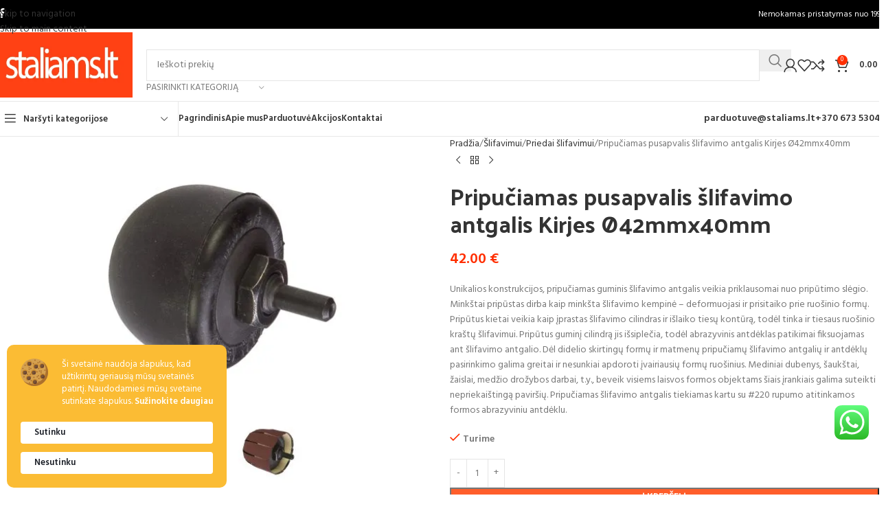

--- FILE ---
content_type: text/html; charset=UTF-8
request_url: https://staliams.lt/slifavimui/priedai-slifavimui/pripuciamas-pusapvalis-slifavimo-antgalis-kirjes-o42mmx40mm/
body_size: 69279
content:
<!DOCTYPE html>
<html dir="ltr" lang="lt-LT" prefix="og: https://ogp.me/ns#">
<head>
	<meta charset="UTF-8">
	<link rel="profile" href="https://gmpg.org/xfn/11">
	<link rel="pingback" href="https://staliams.lt/xmlrpc.php">

	<title>Pripučiamas pusapvalis šlifavimo antgalis Kirjes Ø42mmx40mm - Staliams.lt</title>

		<!-- All in One SEO 4.9.3 - aioseo.com -->
	<meta name="description" content="Unikalios konstrukcijos, pripučiamas guminis šlifavimo antgalis veikia priklausomai nuo pripūtimo slėgio. Minkštai pripūstas dirba kaip minkšta šlifavimo kempinė – deformuojasi ir prisitaiko prie ruošinio formų. Pripūtus kietai veikia kaip įprastas šlifavimo cilindras ir išlaiko tiesų kontūrą, todėl tinka ir tiesaus ruošinio kraštų šlifavimui. Pripūtus guminį cilindrą jis išsiplečia, todėl abrazyvinis antdėklas patikimai fiksuojamas ant šlifavimo antgalio. Dėl didelio skirtingų formų ir matmenų pripučiamų šlifavimo antgalių ir antdėklų pasirinkimo galima greitai ir nesunkiai apdoroti įvairiausių formų ruošinius. Mediniai dubenys, šaukštai, žaislai, medžio drožybos darbai, t.y., beveik visiems laisvos formos objektams šiais įrankiais galima suteikti nepriekaištingą paviršių. Pripučiamas šlifavimo antgalis tiekiamas kartu su #220 rupumo atitinkamos formos abrazyviniu antdėklu." />
	<meta name="robots" content="max-image-preview:large" />
	<link rel="canonical" href="https://staliams.lt/slifavimui/priedai-slifavimui/pripuciamas-pusapvalis-slifavimo-antgalis-kirjes-o42mmx40mm/" />
	<meta name="generator" content="All in One SEO (AIOSEO) 4.9.3" />
		<meta property="og:locale" content="lt_LT" />
		<meta property="og:site_name" content="Staliams.lt - tai projektas visiems medžio meistrams ar norintiems tokiais tapti" />
		<meta property="og:type" content="article" />
		<meta property="og:title" content="Pripučiamas pusapvalis šlifavimo antgalis Kirjes Ø42mmx40mm - Staliams.lt" />
		<meta property="og:description" content="Unikalios konstrukcijos, pripučiamas guminis šlifavimo antgalis veikia priklausomai nuo pripūtimo slėgio. Minkštai pripūstas dirba kaip minkšta šlifavimo kempinė – deformuojasi ir prisitaiko prie ruošinio formų. Pripūtus kietai veikia kaip įprastas šlifavimo cilindras ir išlaiko tiesų kontūrą, todėl tinka ir tiesaus ruošinio kraštų šlifavimui. Pripūtus guminį cilindrą jis išsiplečia, todėl abrazyvinis antdėklas patikimai fiksuojamas ant šlifavimo antgalio. Dėl didelio skirtingų formų ir matmenų pripučiamų šlifavimo antgalių ir antdėklų pasirinkimo galima greitai ir nesunkiai apdoroti įvairiausių formų ruošinius. Mediniai dubenys, šaukštai, žaislai, medžio drožybos darbai, t.y., beveik visiems laisvos formos objektams šiais įrankiais galima suteikti nepriekaištingą paviršių. Pripučiamas šlifavimo antgalis tiekiamas kartu su #220 rupumo atitinkamos formos abrazyviniu antdėklu." />
		<meta property="og:url" content="https://staliams.lt/slifavimui/priedai-slifavimui/pripuciamas-pusapvalis-slifavimo-antgalis-kirjes-o42mmx40mm/" />
		<meta property="og:image" content="https://staliams.lt/wp-content/uploads/2021/11/staliams_su_oranzine.jpg" />
		<meta property="og:image:secure_url" content="https://staliams.lt/wp-content/uploads/2021/11/staliams_su_oranzine.jpg" />
		<meta property="og:image:width" content="307" />
		<meta property="og:image:height" content="144" />
		<meta property="article:published_time" content="2021-12-23T10:32:04+00:00" />
		<meta property="article:modified_time" content="2025-11-27T14:37:38+00:00" />
		<meta name="twitter:card" content="summary_large_image" />
		<meta name="twitter:title" content="Pripučiamas pusapvalis šlifavimo antgalis Kirjes Ø42mmx40mm - Staliams.lt" />
		<meta name="twitter:description" content="Unikalios konstrukcijos, pripučiamas guminis šlifavimo antgalis veikia priklausomai nuo pripūtimo slėgio. Minkštai pripūstas dirba kaip minkšta šlifavimo kempinė – deformuojasi ir prisitaiko prie ruošinio formų. Pripūtus kietai veikia kaip įprastas šlifavimo cilindras ir išlaiko tiesų kontūrą, todėl tinka ir tiesaus ruošinio kraštų šlifavimui. Pripūtus guminį cilindrą jis išsiplečia, todėl abrazyvinis antdėklas patikimai fiksuojamas ant šlifavimo antgalio. Dėl didelio skirtingų formų ir matmenų pripučiamų šlifavimo antgalių ir antdėklų pasirinkimo galima greitai ir nesunkiai apdoroti įvairiausių formų ruošinius. Mediniai dubenys, šaukštai, žaislai, medžio drožybos darbai, t.y., beveik visiems laisvos formos objektams šiais įrankiais galima suteikti nepriekaištingą paviršių. Pripučiamas šlifavimo antgalis tiekiamas kartu su #220 rupumo atitinkamos formos abrazyviniu antdėklu." />
		<meta name="twitter:image" content="https://staliams.lt/wp-content/uploads/2021/11/staliams_su_oranzine.jpg" />
		<script type="application/ld+json" class="aioseo-schema">
			{"@context":"https:\/\/schema.org","@graph":[{"@type":"BreadcrumbList","@id":"https:\/\/staliams.lt\/slifavimui\/priedai-slifavimui\/pripuciamas-pusapvalis-slifavimo-antgalis-kirjes-o42mmx40mm\/#breadcrumblist","itemListElement":[{"@type":"ListItem","@id":"https:\/\/staliams.lt#listItem","position":1,"name":"Home","item":"https:\/\/staliams.lt","nextItem":{"@type":"ListItem","@id":"https:\/\/staliams.lt\/parduotuve\/#listItem","name":"Parduotuv\u0117"}},{"@type":"ListItem","@id":"https:\/\/staliams.lt\/parduotuve\/#listItem","position":2,"name":"Parduotuv\u0117","item":"https:\/\/staliams.lt\/parduotuve\/","nextItem":{"@type":"ListItem","@id":"https:\/\/staliams.lt\/slifavimui\/#listItem","name":"\u0160lifavimui"},"previousItem":{"@type":"ListItem","@id":"https:\/\/staliams.lt#listItem","name":"Home"}},{"@type":"ListItem","@id":"https:\/\/staliams.lt\/slifavimui\/#listItem","position":3,"name":"\u0160lifavimui","item":"https:\/\/staliams.lt\/slifavimui\/","nextItem":{"@type":"ListItem","@id":"https:\/\/staliams.lt\/slifavimui\/priedai-slifavimui\/#listItem","name":"Priedai \u0161lifavimui"},"previousItem":{"@type":"ListItem","@id":"https:\/\/staliams.lt\/parduotuve\/#listItem","name":"Parduotuv\u0117"}},{"@type":"ListItem","@id":"https:\/\/staliams.lt\/slifavimui\/priedai-slifavimui\/#listItem","position":4,"name":"Priedai \u0161lifavimui","item":"https:\/\/staliams.lt\/slifavimui\/priedai-slifavimui\/","nextItem":{"@type":"ListItem","@id":"https:\/\/staliams.lt\/slifavimui\/priedai-slifavimui\/pripuciamas-pusapvalis-slifavimo-antgalis-kirjes-o42mmx40mm\/#listItem","name":"Pripu\u010diamas pusapvalis \u0161lifavimo antgalis Kirjes \u00d842mmx40mm"},"previousItem":{"@type":"ListItem","@id":"https:\/\/staliams.lt\/slifavimui\/#listItem","name":"\u0160lifavimui"}},{"@type":"ListItem","@id":"https:\/\/staliams.lt\/slifavimui\/priedai-slifavimui\/pripuciamas-pusapvalis-slifavimo-antgalis-kirjes-o42mmx40mm\/#listItem","position":5,"name":"Pripu\u010diamas pusapvalis \u0161lifavimo antgalis Kirjes \u00d842mmx40mm","previousItem":{"@type":"ListItem","@id":"https:\/\/staliams.lt\/slifavimui\/priedai-slifavimui\/#listItem","name":"Priedai \u0161lifavimui"}}]},{"@type":"ItemPage","@id":"https:\/\/staliams.lt\/slifavimui\/priedai-slifavimui\/pripuciamas-pusapvalis-slifavimo-antgalis-kirjes-o42mmx40mm\/#itempage","url":"https:\/\/staliams.lt\/slifavimui\/priedai-slifavimui\/pripuciamas-pusapvalis-slifavimo-antgalis-kirjes-o42mmx40mm\/","name":"Pripu\u010diamas pusapvalis \u0161lifavimo antgalis Kirjes \u00d842mmx40mm - Staliams.lt","description":"Unikalios konstrukcijos, pripu\u010diamas guminis \u0161lifavimo antgalis veikia priklausomai nuo prip\u016btimo sl\u0117gio. Mink\u0161tai prip\u016bstas dirba kaip mink\u0161ta \u0161lifavimo kempin\u0117 \u2013 deformuojasi ir prisitaiko prie ruo\u0161inio form\u0173. Prip\u016btus kietai veikia kaip \u012fprastas \u0161lifavimo cilindras ir i\u0161laiko ties\u0173 kont\u016br\u0105, tod\u0117l tinka ir tiesaus ruo\u0161inio kra\u0161t\u0173 \u0161lifavimui. Prip\u016btus gumin\u012f cilindr\u0105 jis i\u0161siple\u010dia, tod\u0117l abrazyvinis antd\u0117klas patikimai fiksuojamas ant \u0161lifavimo antgalio. D\u0117l didelio skirting\u0173 form\u0173 ir matmen\u0173 pripu\u010diam\u0173 \u0161lifavimo antgali\u0173 ir antd\u0117kl\u0173 pasirinkimo galima greitai ir nesunkiai apdoroti \u012fvairiausi\u0173 form\u0173 ruo\u0161inius. Mediniai dubenys, \u0161auk\u0161tai, \u017eaislai, med\u017eio dro\u017eybos darbai, t.y., beveik visiems laisvos formos objektams \u0161iais \u012frankiais galima suteikti nepriekai\u0161ting\u0105 pavir\u0161i\u0173. Pripu\u010diamas \u0161lifavimo antgalis tiekiamas kartu su #220 rupumo atitinkamos formos abrazyviniu antd\u0117klu.","inLanguage":"lt-LT","isPartOf":{"@id":"https:\/\/staliams.lt\/#website"},"breadcrumb":{"@id":"https:\/\/staliams.lt\/slifavimui\/priedai-slifavimui\/pripuciamas-pusapvalis-slifavimo-antgalis-kirjes-o42mmx40mm\/#breadcrumblist"},"image":{"@type":"ImageObject","url":"https:\/\/staliams.lt\/wp-content\/uploads\/2024\/01\/KJ140R_01-scaled.jpg","@id":"https:\/\/staliams.lt\/slifavimui\/priedai-slifavimui\/pripuciamas-pusapvalis-slifavimo-antgalis-kirjes-o42mmx40mm\/#mainImage","width":2560,"height":1707,"caption":"Pripu\u010diamas pusapvalis \u0161lifavimo antgalis Kirjes \u00d842mmx40mm"},"primaryImageOfPage":{"@id":"https:\/\/staliams.lt\/slifavimui\/priedai-slifavimui\/pripuciamas-pusapvalis-slifavimo-antgalis-kirjes-o42mmx40mm\/#mainImage"},"datePublished":"2021-12-23T12:32:04+02:00","dateModified":"2025-11-27T16:37:38+02:00"},{"@type":"Organization","@id":"https:\/\/staliams.lt\/#organization","name":"Staliams.lt","description":"tai projektas visiems med\u017eio meistrams ar norintiems tokiais tapti","url":"https:\/\/staliams.lt\/","telephone":"+37067353040","logo":{"@type":"ImageObject","url":"https:\/\/staliams.lt\/wp-content\/uploads\/2021\/11\/staliams_su_oranzine.jpg","@id":"https:\/\/staliams.lt\/slifavimui\/priedai-slifavimui\/pripuciamas-pusapvalis-slifavimo-antgalis-kirjes-o42mmx40mm\/#organizationLogo","width":307,"height":144},"image":{"@id":"https:\/\/staliams.lt\/slifavimui\/priedai-slifavimui\/pripuciamas-pusapvalis-slifavimo-antgalis-kirjes-o42mmx40mm\/#organizationLogo"}},{"@type":"WebSite","@id":"https:\/\/staliams.lt\/#website","url":"https:\/\/staliams.lt\/","name":"Staliams.lt","description":"tai projektas visiems med\u017eio meistrams ar norintiems tokiais tapti","inLanguage":"lt-LT","publisher":{"@id":"https:\/\/staliams.lt\/#organization"}}]}
		</script>
		<!-- All in One SEO -->

<script>window._wca = window._wca || [];</script>
<link rel='dns-prefetch' href='//stats.wp.com' />
<link rel='dns-prefetch' href='//capi-automation.s3.us-east-2.amazonaws.com' />
<link rel='dns-prefetch' href='//www.googletagmanager.com' />
<link rel='dns-prefetch' href='//fonts.googleapis.com' />
<link rel="alternate" type="application/rss+xml" title="Staliams.lt &raquo; Įrašų RSS srautas" href="https://staliams.lt/feed/" />
<link rel="alternate" type="application/rss+xml" title="Staliams.lt &raquo; Komentarų RSS srautas" href="https://staliams.lt/comments/feed/" />
<link rel="alternate" title="oEmbed (JSON)" type="application/json+oembed" href="https://staliams.lt/wp-json/oembed/1.0/embed?url=https%3A%2F%2Fstaliams.lt%2Fslifavimui%2Fpriedai-slifavimui%2Fpripuciamas-pusapvalis-slifavimo-antgalis-kirjes-o42mmx40mm%2F" />
<link rel="alternate" title="oEmbed (XML)" type="text/xml+oembed" href="https://staliams.lt/wp-json/oembed/1.0/embed?url=https%3A%2F%2Fstaliams.lt%2Fslifavimui%2Fpriedai-slifavimui%2Fpripuciamas-pusapvalis-slifavimo-antgalis-kirjes-o42mmx40mm%2F&#038;format=xml" />
<style id='wp-img-auto-sizes-contain-inline-css' type='text/css'>
img:is([sizes=auto i],[sizes^="auto," i]){contain-intrinsic-size:3000px 1500px}
/*# sourceURL=wp-img-auto-sizes-contain-inline-css */
</style>

<link rel='stylesheet' id='berocket_products_label_style-css' href='https://staliams.lt/wp-content/plugins/advanced-product-labels-for-woocommerce/css/frontend.css?ver=3.3.3.1' type='text/css' media='all' />
<style id='berocket_products_label_style-inline-css' type='text/css'>

        .berocket_better_labels:before,
        .berocket_better_labels:after {
            clear: both;
            content: " ";
            display: block;
        }
        .berocket_better_labels.berocket_better_labels_image {
            position: absolute!important;
            top: 0px!important;
            bottom: 0px!important;
            left: 0px!important;
            right: 0px!important;
            pointer-events: none;
        }
        .berocket_better_labels.berocket_better_labels_image * {
            pointer-events: none;
        }
        .berocket_better_labels.berocket_better_labels_image img,
        .berocket_better_labels.berocket_better_labels_image .fa,
        .berocket_better_labels.berocket_better_labels_image .berocket_color_label,
        .berocket_better_labels.berocket_better_labels_image .berocket_image_background,
        .berocket_better_labels .berocket_better_labels_line .br_alabel,
        .berocket_better_labels .berocket_better_labels_line .br_alabel span {
            pointer-events: all;
        }
        .berocket_better_labels .berocket_color_label,
        .br_alabel .berocket_color_label {
            width: 100%;
            height: 100%;
            display: block;
        }
        .berocket_better_labels .berocket_better_labels_position_left {
            text-align:left;
            float: left;
            clear: left;
        }
        .berocket_better_labels .berocket_better_labels_position_center {
            text-align:center;
        }
        .berocket_better_labels .berocket_better_labels_position_right {
            text-align:right;
            float: right;
            clear: right;
        }
        .berocket_better_labels.berocket_better_labels_label {
            clear: both
        }
        .berocket_better_labels .berocket_better_labels_line {
            line-height: 1px;
        }
        .berocket_better_labels.berocket_better_labels_label .berocket_better_labels_line {
            clear: none;
        }
        .berocket_better_labels .berocket_better_labels_position_left .berocket_better_labels_line {
            clear: left;
        }
        .berocket_better_labels .berocket_better_labels_position_right .berocket_better_labels_line {
            clear: right;
        }
        .berocket_better_labels .berocket_better_labels_line .br_alabel {
            display: inline-block;
            position: relative;
            top: 0!important;
            left: 0!important;
            right: 0!important;
            line-height: 1px;
        }.berocket_better_labels .berocket_better_labels_position {
                display: flex;
                flex-direction: column;
            }
            .berocket_better_labels .berocket_better_labels_position.berocket_better_labels_position_left {
                align-items: start;
            }
            .berocket_better_labels .berocket_better_labels_position.berocket_better_labels_position_right {
                align-items: end;
            }
            .rtl .berocket_better_labels .berocket_better_labels_position.berocket_better_labels_position_left {
                align-items: end;
            }
            .rtl .berocket_better_labels .berocket_better_labels_position.berocket_better_labels_position_right {
                align-items: start;
            }
            .berocket_better_labels .berocket_better_labels_position.berocket_better_labels_position_center {
                align-items: center;
            }
            .berocket_better_labels .berocket_better_labels_position .berocket_better_labels_inline {
                display: flex;
                align-items: start;
            }
/*# sourceURL=berocket_products_label_style-inline-css */
</style>
<link rel='stylesheet' id='ht_ctc_main_css-css' href='https://staliams.lt/wp-content/plugins/click-to-chat-for-whatsapp/new/inc/assets/css/main.css?ver=4.36' type='text/css' media='all' />
<link rel='stylesheet' id='aioseo/css/src/vue/standalone/blocks/table-of-contents/global.scss-css' href='https://staliams.lt/wp-content/plugins/all-in-one-seo-pack/dist/Lite/assets/css/table-of-contents/global.e90f6d47.css?ver=4.9.3' type='text/css' media='all' />
<style id='safe-svg-svg-icon-style-inline-css' type='text/css'>
.safe-svg-cover{text-align:center}.safe-svg-cover .safe-svg-inside{display:inline-block;max-width:100%}.safe-svg-cover svg{fill:currentColor;height:100%;max-height:100%;max-width:100%;width:100%}

/*# sourceURL=https://staliams.lt/wp-content/plugins/safe-svg/dist/safe-svg-block-frontend.css */
</style>
<link rel='stylesheet' id='mediaelement-css' href='https://staliams.lt/wp-includes/js/mediaelement/mediaelementplayer-legacy.min.css?ver=4.2.17' type='text/css' media='all' />
<link rel='stylesheet' id='wp-mediaelement-css' href='https://staliams.lt/wp-includes/js/mediaelement/wp-mediaelement.min.css?ver=6.9' type='text/css' media='all' />
<style id='jetpack-sharing-buttons-style-inline-css' type='text/css'>
.jetpack-sharing-buttons__services-list{display:flex;flex-direction:row;flex-wrap:wrap;gap:0;list-style-type:none;margin:5px;padding:0}.jetpack-sharing-buttons__services-list.has-small-icon-size{font-size:12px}.jetpack-sharing-buttons__services-list.has-normal-icon-size{font-size:16px}.jetpack-sharing-buttons__services-list.has-large-icon-size{font-size:24px}.jetpack-sharing-buttons__services-list.has-huge-icon-size{font-size:36px}@media print{.jetpack-sharing-buttons__services-list{display:none!important}}.editor-styles-wrapper .wp-block-jetpack-sharing-buttons{gap:0;padding-inline-start:0}ul.jetpack-sharing-buttons__services-list.has-background{padding:1.25em 2.375em}
/*# sourceURL=https://staliams.lt/wp-content/plugins/jetpack/_inc/blocks/sharing-buttons/view.css */
</style>
<link rel='stylesheet' id='woocommerce-inbank_product_ajax-css' href='https://staliams.lt/wp-content/plugins/woocommerce-inbank/public/css/woocommerce-inbank-loader.css?ver=2.3.0' type='text/css' media='all' />
<style id='woocommerce-inline-inline-css' type='text/css'>
.woocommerce form .form-row .required { visibility: visible; }
/*# sourceURL=woocommerce-inline-inline-css */
</style>
<link rel='stylesheet' id='wc_stripe_express_checkout_style-css' href='https://staliams.lt/wp-content/plugins/woocommerce-gateway-stripe/build/express-checkout.css?ver=f49792bd42ded7e3e1cb' type='text/css' media='all' />
<link rel='stylesheet' id='cwginstock_frontend_css-css' href='https://staliams.lt/wp-content/plugins/back-in-stock-notifier-for-woocommerce/assets/css/frontend.min.css?ver=6.3.1' type='text/css' media='' />
<link rel='stylesheet' id='cwginstock_bootstrap-css' href='https://staliams.lt/wp-content/plugins/back-in-stock-notifier-for-woocommerce/assets/css/bootstrap.min.css?ver=6.3.1' type='text/css' media='' />
<link rel='stylesheet' id='elementor-icons-css' href='https://staliams.lt/wp-content/plugins/elementor/assets/lib/eicons/css/elementor-icons.min.css?ver=5.46.0' type='text/css' media='all' />
<link rel='stylesheet' id='elementor-frontend-css' href='https://staliams.lt/wp-content/plugins/elementor/assets/css/frontend.min.css?ver=3.34.2' type='text/css' media='all' />
<link rel='stylesheet' id='elementor-post-6-css' href='https://staliams.lt/wp-content/uploads/elementor/css/post-6.css?ver=1769257814' type='text/css' media='all' />
<link rel='stylesheet' id='elementor-icons-shared-0-css' href='https://staliams.lt/wp-content/plugins/elementor/assets/lib/font-awesome/css/fontawesome.min.css?ver=5.15.3' type='text/css' media='all' />
<link rel='stylesheet' id='elementor-icons-fa-solid-css' href='https://staliams.lt/wp-content/plugins/elementor/assets/lib/font-awesome/css/solid.min.css?ver=5.15.3' type='text/css' media='all' />
<link rel='stylesheet' id='elementor-icons-fa-brands-css' href='https://staliams.lt/wp-content/plugins/elementor/assets/lib/font-awesome/css/brands.min.css?ver=5.15.3' type='text/css' media='all' />
<link rel='stylesheet' id='elementor-icons-fa-regular-css' href='https://staliams.lt/wp-content/plugins/elementor/assets/lib/font-awesome/css/regular.min.css?ver=5.15.3' type='text/css' media='all' />
<link rel='stylesheet' id='wd-style-base-css' href='https://staliams.lt/wp-content/themes/woodmart/css/parts/base.min.css?ver=8.3.8' type='text/css' media='all' />
<link rel='stylesheet' id='wd-helpers-wpb-elem-css' href='https://staliams.lt/wp-content/themes/woodmart/css/parts/helpers-wpb-elem.min.css?ver=8.3.8' type='text/css' media='all' />
<link rel='stylesheet' id='wd-lazy-loading-css' href='https://staliams.lt/wp-content/themes/woodmart/css/parts/opt-lazy-load.min.css?ver=8.3.8' type='text/css' media='all' />
<link rel='stylesheet' id='wd-woo-stripe-css' href='https://staliams.lt/wp-content/themes/woodmart/css/parts/int-woo-stripe.min.css?ver=8.3.8' type='text/css' media='all' />
<link rel='stylesheet' id='wd-elementor-base-css' href='https://staliams.lt/wp-content/themes/woodmart/css/parts/int-elem-base.min.css?ver=8.3.8' type='text/css' media='all' />
<link rel='stylesheet' id='wd-int-wordfence-css' href='https://staliams.lt/wp-content/themes/woodmart/css/parts/int-wordfence.min.css?ver=8.3.8' type='text/css' media='all' />
<link rel='stylesheet' id='wd-woocommerce-base-css' href='https://staliams.lt/wp-content/themes/woodmart/css/parts/woocommerce-base.min.css?ver=8.3.8' type='text/css' media='all' />
<link rel='stylesheet' id='wd-mod-star-rating-css' href='https://staliams.lt/wp-content/themes/woodmart/css/parts/mod-star-rating.min.css?ver=8.3.8' type='text/css' media='all' />
<link rel='stylesheet' id='wd-woocommerce-block-notices-css' href='https://staliams.lt/wp-content/themes/woodmart/css/parts/woo-mod-block-notices.min.css?ver=8.3.8' type='text/css' media='all' />
<link rel='stylesheet' id='wd-woo-mod-quantity-css' href='https://staliams.lt/wp-content/themes/woodmart/css/parts/woo-mod-quantity.min.css?ver=8.3.8' type='text/css' media='all' />
<link rel='stylesheet' id='wd-woo-single-prod-el-base-css' href='https://staliams.lt/wp-content/themes/woodmart/css/parts/woo-single-prod-el-base.min.css?ver=8.3.8' type='text/css' media='all' />
<link rel='stylesheet' id='wd-woo-mod-stock-status-css' href='https://staliams.lt/wp-content/themes/woodmart/css/parts/woo-mod-stock-status.min.css?ver=8.3.8' type='text/css' media='all' />
<link rel='stylesheet' id='wd-woo-mod-shop-attributes-css' href='https://staliams.lt/wp-content/themes/woodmart/css/parts/woo-mod-shop-attributes.min.css?ver=8.3.8' type='text/css' media='all' />
<link rel='stylesheet' id='wd-wp-blocks-css' href='https://staliams.lt/wp-content/themes/woodmart/css/parts/wp-blocks.min.css?ver=8.3.8' type='text/css' media='all' />
<link rel='stylesheet' id='child-style-css' href='https://staliams.lt/wp-content/themes/woodmart-child/style.css?ver=8.3.8' type='text/css' media='all' />
<link rel='stylesheet' id='wd-header-base-css' href='https://staliams.lt/wp-content/themes/woodmart/css/parts/header-base.min.css?ver=8.3.8' type='text/css' media='all' />
<link rel='stylesheet' id='wd-mod-tools-css' href='https://staliams.lt/wp-content/themes/woodmart/css/parts/mod-tools.min.css?ver=8.3.8' type='text/css' media='all' />
<link rel='stylesheet' id='wd-header-elements-base-css' href='https://staliams.lt/wp-content/themes/woodmart/css/parts/header-el-base.min.css?ver=8.3.8' type='text/css' media='all' />
<link rel='stylesheet' id='wd-social-icons-css' href='https://staliams.lt/wp-content/themes/woodmart/css/parts/el-social-icons.min.css?ver=8.3.8' type='text/css' media='all' />
<link rel='stylesheet' id='wd-header-search-css' href='https://staliams.lt/wp-content/themes/woodmart/css/parts/header-el-search.min.css?ver=8.3.8' type='text/css' media='all' />
<link rel='stylesheet' id='wd-header-search-form-css' href='https://staliams.lt/wp-content/themes/woodmart/css/parts/header-el-search-form.min.css?ver=8.3.8' type='text/css' media='all' />
<link rel='stylesheet' id='wd-wd-search-form-css' href='https://staliams.lt/wp-content/themes/woodmart/css/parts/wd-search-form.min.css?ver=8.3.8' type='text/css' media='all' />
<link rel='stylesheet' id='wd-wd-search-results-css' href='https://staliams.lt/wp-content/themes/woodmart/css/parts/wd-search-results.min.css?ver=8.3.8' type='text/css' media='all' />
<link rel='stylesheet' id='wd-wd-search-dropdown-css' href='https://staliams.lt/wp-content/themes/woodmart/css/parts/wd-search-dropdown.min.css?ver=8.3.8' type='text/css' media='all' />
<link rel='stylesheet' id='wd-wd-search-cat-css' href='https://staliams.lt/wp-content/themes/woodmart/css/parts/wd-search-cat.min.css?ver=8.3.8' type='text/css' media='all' />
<link rel='stylesheet' id='wd-woo-mod-login-form-css' href='https://staliams.lt/wp-content/themes/woodmart/css/parts/woo-mod-login-form.min.css?ver=8.3.8' type='text/css' media='all' />
<link rel='stylesheet' id='wd-header-my-account-css' href='https://staliams.lt/wp-content/themes/woodmart/css/parts/header-el-my-account.min.css?ver=8.3.8' type='text/css' media='all' />
<link rel='stylesheet' id='wd-header-cart-side-css' href='https://staliams.lt/wp-content/themes/woodmart/css/parts/header-el-cart-side.min.css?ver=8.3.8' type='text/css' media='all' />
<link rel='stylesheet' id='wd-header-cart-css' href='https://staliams.lt/wp-content/themes/woodmart/css/parts/header-el-cart.min.css?ver=8.3.8' type='text/css' media='all' />
<link rel='stylesheet' id='wd-widget-shopping-cart-css' href='https://staliams.lt/wp-content/themes/woodmart/css/parts/woo-widget-shopping-cart.min.css?ver=8.3.8' type='text/css' media='all' />
<link rel='stylesheet' id='wd-widget-product-list-css' href='https://staliams.lt/wp-content/themes/woodmart/css/parts/woo-widget-product-list.min.css?ver=8.3.8' type='text/css' media='all' />
<link rel='stylesheet' id='wd-header-mobile-nav-dropdown-css' href='https://staliams.lt/wp-content/themes/woodmart/css/parts/header-el-mobile-nav-dropdown.min.css?ver=8.3.8' type='text/css' media='all' />
<link rel='stylesheet' id='wd-header-el-category-more-btn-css' href='https://staliams.lt/wp-content/themes/woodmart/css/parts/header-el-category-more-btn.min.css?ver=8.3.8' type='text/css' media='all' />
<link rel='stylesheet' id='wd-header-categories-nav-css' href='https://staliams.lt/wp-content/themes/woodmart/css/parts/header-el-category-nav.min.css?ver=8.3.8' type='text/css' media='all' />
<link rel='stylesheet' id='wd-mod-nav-vertical-css' href='https://staliams.lt/wp-content/themes/woodmart/css/parts/mod-nav-vertical.min.css?ver=8.3.8' type='text/css' media='all' />
<link rel='stylesheet' id='wd-mod-nav-vertical-design-default-css' href='https://staliams.lt/wp-content/themes/woodmart/css/parts/mod-nav-vertical-design-default.min.css?ver=8.3.8' type='text/css' media='all' />
<link rel='stylesheet' id='wd-page-title-css' href='https://staliams.lt/wp-content/themes/woodmart/css/parts/page-title.min.css?ver=8.3.8' type='text/css' media='all' />
<link rel='stylesheet' id='wd-woo-single-prod-predefined-css' href='https://staliams.lt/wp-content/themes/woodmart/css/parts/woo-single-prod-predefined.min.css?ver=8.3.8' type='text/css' media='all' />
<link rel='stylesheet' id='wd-woo-single-prod-and-quick-view-predefined-css' href='https://staliams.lt/wp-content/themes/woodmart/css/parts/woo-single-prod-and-quick-view-predefined.min.css?ver=8.3.8' type='text/css' media='all' />
<link rel='stylesheet' id='wd-woo-single-prod-el-tabs-predefined-css' href='https://staliams.lt/wp-content/themes/woodmart/css/parts/woo-single-prod-el-tabs-predefined.min.css?ver=8.3.8' type='text/css' media='all' />
<link rel='stylesheet' id='wd-woo-single-prod-el-gallery-css' href='https://staliams.lt/wp-content/themes/woodmart/css/parts/woo-single-prod-el-gallery.min.css?ver=8.3.8' type='text/css' media='all' />
<link rel='stylesheet' id='wd-swiper-css' href='https://staliams.lt/wp-content/themes/woodmart/css/parts/lib-swiper.min.css?ver=8.3.8' type='text/css' media='all' />
<link rel='stylesheet' id='wd-swiper-arrows-css' href='https://staliams.lt/wp-content/themes/woodmart/css/parts/lib-swiper-arrows.min.css?ver=8.3.8' type='text/css' media='all' />
<link rel='stylesheet' id='wd-photoswipe-css' href='https://staliams.lt/wp-content/themes/woodmart/css/parts/lib-photoswipe.min.css?ver=8.3.8' type='text/css' media='all' />
<link rel='stylesheet' id='wd-woo-single-prod-el-navigation-css' href='https://staliams.lt/wp-content/themes/woodmart/css/parts/woo-single-prod-el-navigation.min.css?ver=8.3.8' type='text/css' media='all' />
<link rel='stylesheet' id='wd-tabs-css' href='https://staliams.lt/wp-content/themes/woodmart/css/parts/el-tabs.min.css?ver=8.3.8' type='text/css' media='all' />
<link rel='stylesheet' id='wd-woo-single-prod-el-tabs-opt-layout-tabs-css' href='https://staliams.lt/wp-content/themes/woodmart/css/parts/woo-single-prod-el-tabs-opt-layout-tabs.min.css?ver=8.3.8' type='text/css' media='all' />
<link rel='stylesheet' id='wd-accordion-css' href='https://staliams.lt/wp-content/themes/woodmart/css/parts/el-accordion.min.css?ver=8.3.8' type='text/css' media='all' />
<link rel='stylesheet' id='wd-accordion-elem-wpb-css' href='https://staliams.lt/wp-content/themes/woodmart/css/parts/el-accordion-wpb-elem.min.css?ver=8.3.8' type='text/css' media='all' />
<link rel='stylesheet' id='wd-product-loop-css' href='https://staliams.lt/wp-content/themes/woodmart/css/parts/woo-product-loop.min.css?ver=8.3.8' type='text/css' media='all' />
<link rel='stylesheet' id='wd-product-loop-quick-css' href='https://staliams.lt/wp-content/themes/woodmart/css/parts/woo-product-loop-quick.min.css?ver=8.3.8' type='text/css' media='all' />
<link rel='stylesheet' id='wd-woo-mod-add-btn-replace-css' href='https://staliams.lt/wp-content/themes/woodmart/css/parts/woo-mod-add-btn-replace.min.css?ver=8.3.8' type='text/css' media='all' />
<link rel='stylesheet' id='wd-mfp-popup-css' href='https://staliams.lt/wp-content/themes/woodmart/css/parts/lib-magnific-popup.min.css?ver=8.3.8' type='text/css' media='all' />
<link rel='stylesheet' id='wd-mod-animations-transform-css' href='https://staliams.lt/wp-content/themes/woodmart/css/parts/mod-animations-transform.min.css?ver=8.3.8' type='text/css' media='all' />
<link rel='stylesheet' id='wd-mod-transform-css' href='https://staliams.lt/wp-content/themes/woodmart/css/parts/mod-transform.min.css?ver=8.3.8' type='text/css' media='all' />
<link rel='stylesheet' id='wd-woo-mod-product-labels-css' href='https://staliams.lt/wp-content/themes/woodmart/css/parts/woo-mod-product-labels.min.css?ver=8.3.8' type='text/css' media='all' />
<link rel='stylesheet' id='wd-woo-mod-product-labels-rect-css' href='https://staliams.lt/wp-content/themes/woodmart/css/parts/woo-mod-product-labels-rect.min.css?ver=8.3.8' type='text/css' media='all' />
<link rel='stylesheet' id='wd-swiper-pagin-css' href='https://staliams.lt/wp-content/themes/woodmart/css/parts/lib-swiper-pagin.min.css?ver=8.3.8' type='text/css' media='all' />
<link rel='stylesheet' id='wd-footer-base-css' href='https://staliams.lt/wp-content/themes/woodmart/css/parts/footer-base.min.css?ver=8.3.8' type='text/css' media='all' />
<link rel='stylesheet' id='wd-scroll-top-css' href='https://staliams.lt/wp-content/themes/woodmart/css/parts/opt-scrolltotop.min.css?ver=8.3.8' type='text/css' media='all' />
<link rel='stylesheet' id='wd-header-my-account-sidebar-css' href='https://staliams.lt/wp-content/themes/woodmart/css/parts/header-el-my-account-sidebar.min.css?ver=8.3.8' type='text/css' media='all' />
<link rel='stylesheet' id='xts-google-fonts-css' href='https://fonts.googleapis.com/css?family=Hind%3A400%2C600%7CPalanquin+Dark%3A400%2C600%7CLato%3A400%2C700&#038;display=block&#038;ver=8.3.8' type='text/css' media='all' />
<link rel='stylesheet' id='woocommerce-inbank_product-css' href='https://staliams.lt/wp-content/plugins/woocommerce-inbank/public/css/woocommerce-inbank-product.css?ver=2.3.0' type='text/css' media='all' />
<link rel='stylesheet' id='elementor-gf-local-roboto-css' href='https://staliams.lt/wp-content/uploads/elementor/google-fonts/css/roboto.css?ver=1742881611' type='text/css' media='all' />
<link rel='stylesheet' id='elementor-gf-local-robotoslab-css' href='https://staliams.lt/wp-content/uploads/elementor/google-fonts/css/robotoslab.css?ver=1742881634' type='text/css' media='all' />
<script type="text/javascript" src="https://staliams.lt/wp-includes/js/jquery/jquery.min.js?ver=3.7.1" id="jquery-core-js"></script>
<script type="text/javascript" src="https://staliams.lt/wp-includes/js/jquery/jquery-migrate.min.js?ver=3.4.1" id="jquery-migrate-js"></script>
<script type="text/javascript" src="https://staliams.lt/wp-content/plugins/woocommerce-conto-quickpay/assets/admin/conto-quickpay-multiselect.js?ver=0.1" id="conto-quickpay-multiselect-js-js"></script>
<script type="text/javascript" src="https://staliams.lt/wp-content/plugins/woocommerce/assets/js/jquery-blockui/jquery.blockUI.min.js?ver=2.7.0-wc.10.4.3" id="wc-jquery-blockui-js" data-wp-strategy="defer"></script>
<script type="text/javascript" id="wc-add-to-cart-js-extra">
/* <![CDATA[ */
var wc_add_to_cart_params = {"ajax_url":"/wp-admin/admin-ajax.php","wc_ajax_url":"/?wc-ajax=%%endpoint%%","i18n_view_cart":"Krep\u0161elis","cart_url":"https://staliams.lt/krepselis/","is_cart":"","cart_redirect_after_add":"no"};
//# sourceURL=wc-add-to-cart-js-extra
/* ]]> */
</script>
<script type="text/javascript" src="https://staliams.lt/wp-content/plugins/woocommerce/assets/js/frontend/add-to-cart.min.js?ver=10.4.3" id="wc-add-to-cart-js" defer="defer" data-wp-strategy="defer"></script>
<script type="text/javascript" src="https://staliams.lt/wp-content/plugins/woocommerce/assets/js/zoom/jquery.zoom.min.js?ver=1.7.21-wc.10.4.3" id="wc-zoom-js" defer="defer" data-wp-strategy="defer"></script>
<script type="text/javascript" id="wc-single-product-js-extra">
/* <![CDATA[ */
var wc_single_product_params = {"i18n_required_rating_text":"Pasirinkite \u012fvertinim\u0105","i18n_rating_options":["1 i\u0161 5 \u017evaig\u017edu\u010di\u0173","2 i\u0161 5 \u017evaig\u017edu\u010di\u0173","3 i\u0161 5 \u017evaig\u017edu\u010di\u0173","4 i\u0161 5 \u017evaig\u017edu\u010di\u0173","5 i\u0161 5 \u017evaig\u017edu\u010di\u0173"],"i18n_product_gallery_trigger_text":"View full-screen image gallery","review_rating_required":"yes","flexslider":{"rtl":false,"animation":"slide","smoothHeight":true,"directionNav":false,"controlNav":"thumbnails","slideshow":false,"animationSpeed":500,"animationLoop":false,"allowOneSlide":false},"zoom_enabled":"","zoom_options":[],"photoswipe_enabled":"","photoswipe_options":{"shareEl":false,"closeOnScroll":false,"history":false,"hideAnimationDuration":0,"showAnimationDuration":0},"flexslider_enabled":""};
//# sourceURL=wc-single-product-js-extra
/* ]]> */
</script>
<script type="text/javascript" src="https://staliams.lt/wp-content/plugins/woocommerce/assets/js/frontend/single-product.min.js?ver=10.4.3" id="wc-single-product-js" defer="defer" data-wp-strategy="defer"></script>
<script type="text/javascript" src="https://staliams.lt/wp-content/plugins/woocommerce/assets/js/js-cookie/js.cookie.min.js?ver=2.1.4-wc.10.4.3" id="wc-js-cookie-js" defer="defer" data-wp-strategy="defer"></script>
<script type="text/javascript" id="woocommerce-js-extra">
/* <![CDATA[ */
var woocommerce_params = {"ajax_url":"/wp-admin/admin-ajax.php","wc_ajax_url":"/?wc-ajax=%%endpoint%%","i18n_password_show":"Rodyti slapta\u017eod\u012f","i18n_password_hide":"Sl\u0117pti slapta\u017eod\u012f"};
//# sourceURL=woocommerce-js-extra
/* ]]> */
</script>
<script type="text/javascript" src="https://staliams.lt/wp-content/plugins/woocommerce/assets/js/frontend/woocommerce.min.js?ver=10.4.3" id="woocommerce-js" defer="defer" data-wp-strategy="defer"></script>
<script type="text/javascript" src="https://stats.wp.com/s-202604.js" id="woocommerce-analytics-js" defer="defer" data-wp-strategy="defer"></script>

<!-- Google tag (gtag.js) snippet added by Site Kit -->
<!-- Google Analytics snippet added by Site Kit -->
<script type="text/javascript" src="https://www.googletagmanager.com/gtag/js?id=GT-KTPD6LNP" id="google_gtagjs-js" async></script>
<script type="text/javascript" id="google_gtagjs-js-after">
/* <![CDATA[ */
window.dataLayer = window.dataLayer || [];function gtag(){dataLayer.push(arguments);}
gtag("set","linker",{"domains":["staliams.lt"]});
gtag("js", new Date());
gtag("set", "developer_id.dZTNiMT", true);
gtag("config", "GT-KTPD6LNP", {"googlesitekit_post_type":"product"});
//# sourceURL=google_gtagjs-js-after
/* ]]> */
</script>
<script type="text/javascript" src="https://staliams.lt/wp-content/themes/woodmart/js/libs/device.min.js?ver=8.3.8" id="wd-device-library-js"></script>
<script type="text/javascript" src="https://staliams.lt/wp-content/themes/woodmart/js/scripts/global/scrollBar.min.js?ver=8.3.8" id="wd-scrollbar-js"></script>
<link rel="https://api.w.org/" href="https://staliams.lt/wp-json/" /><link rel="alternate" title="JSON" type="application/json" href="https://staliams.lt/wp-json/wp/v2/product/30848" /><link rel="EditURI" type="application/rsd+xml" title="RSD" href="https://staliams.lt/xmlrpc.php?rsd" />
<meta name="generator" content="WordPress 6.9" />
<meta name="generator" content="WooCommerce 10.4.3" />
<link rel='shortlink' href='https://staliams.lt/?p=30848' />
<style>.product .images {position: relative;}</style><meta name="generator" content="Site Kit by Google 1.170.0" />	<style>img#wpstats{display:none}</style>
							<meta name="viewport" content="width=device-width, initial-scale=1.0, maximum-scale=1.0, user-scalable=no">
										<noscript><style>.woocommerce-product-gallery{ opacity: 1 !important; }</style></noscript>
	<meta name="generator" content="Elementor 3.34.2; features: additional_custom_breakpoints; settings: css_print_method-external, google_font-enabled, font_display-auto">
			<script  type="text/javascript">
				!function(f,b,e,v,n,t,s){if(f.fbq)return;n=f.fbq=function(){n.callMethod?
					n.callMethod.apply(n,arguments):n.queue.push(arguments)};if(!f._fbq)f._fbq=n;
					n.push=n;n.loaded=!0;n.version='2.0';n.queue=[];t=b.createElement(e);t.async=!0;
					t.src=v;s=b.getElementsByTagName(e)[0];s.parentNode.insertBefore(t,s)}(window,
					document,'script','https://connect.facebook.net/en_US/fbevents.js');
			</script>
			<!-- WooCommerce Facebook Integration Begin -->
			<script  type="text/javascript">

				fbq('init', '292708446128311', {}, {
    "agent": "woocommerce_0-10.4.3-3.5.15"
});

				document.addEventListener( 'DOMContentLoaded', function() {
					// Insert placeholder for events injected when a product is added to the cart through AJAX.
					document.body.insertAdjacentHTML( 'beforeend', '<div class=\"wc-facebook-pixel-event-placeholder\"></div>' );
				}, false );

			</script>
			<!-- WooCommerce Facebook Integration End -->
						<style>
				.e-con.e-parent:nth-of-type(n+4):not(.e-lazyloaded):not(.e-no-lazyload),
				.e-con.e-parent:nth-of-type(n+4):not(.e-lazyloaded):not(.e-no-lazyload) * {
					background-image: none !important;
				}
				@media screen and (max-height: 1024px) {
					.e-con.e-parent:nth-of-type(n+3):not(.e-lazyloaded):not(.e-no-lazyload),
					.e-con.e-parent:nth-of-type(n+3):not(.e-lazyloaded):not(.e-no-lazyload) * {
						background-image: none !important;
					}
				}
				@media screen and (max-height: 640px) {
					.e-con.e-parent:nth-of-type(n+2):not(.e-lazyloaded):not(.e-no-lazyload),
					.e-con.e-parent:nth-of-type(n+2):not(.e-lazyloaded):not(.e-no-lazyload) * {
						background-image: none !important;
					}
				}
			</style>
			<link rel="icon" href="https://staliams.lt/wp-content/uploads/2021/12/cropped-chisel-32x32.png" sizes="32x32" />
<link rel="icon" href="https://staliams.lt/wp-content/uploads/2021/12/cropped-chisel-192x192.png" sizes="192x192" />
<link rel="apple-touch-icon" href="https://staliams.lt/wp-content/uploads/2021/12/cropped-chisel-180x180.png" />
<meta name="msapplication-TileImage" content="https://staliams.lt/wp-content/uploads/2021/12/cropped-chisel-270x270.png" />
<style>
		
		</style>			<style id="wd-style-header_966056-css" data-type="wd-style-header_966056">
				:root{
	--wd-top-bar-h: 41px;
	--wd-top-bar-sm-h: .00001px;
	--wd-top-bar-sticky-h: .00001px;
	--wd-top-bar-brd-w: 1px;

	--wd-header-general-h: 105px;
	--wd-header-general-sm-h: 60px;
	--wd-header-general-sticky-h: .00001px;
	--wd-header-general-brd-w: 1px;

	--wd-header-bottom-h: 50px;
	--wd-header-bottom-sm-h: .00001px;
	--wd-header-bottom-sticky-h: .00001px;
	--wd-header-bottom-brd-w: 1px;

	--wd-header-clone-h: 60px;

	--wd-header-brd-w: calc(var(--wd-top-bar-brd-w) + var(--wd-header-general-brd-w) + var(--wd-header-bottom-brd-w));
	--wd-header-h: calc(var(--wd-top-bar-h) + var(--wd-header-general-h) + var(--wd-header-bottom-h) + var(--wd-header-brd-w));
	--wd-header-sticky-h: calc(var(--wd-top-bar-sticky-h) + var(--wd-header-general-sticky-h) + var(--wd-header-bottom-sticky-h) + var(--wd-header-clone-h) + var(--wd-header-brd-w));
	--wd-header-sm-h: calc(var(--wd-top-bar-sm-h) + var(--wd-header-general-sm-h) + var(--wd-header-bottom-sm-h) + var(--wd-header-brd-w));
}

.whb-top-bar .wd-dropdown {
	margin-top: -0.5px;
}

.whb-top-bar .wd-dropdown:after {
	height: 10.5px;
}



:root:has(.whb-top-bar.whb-border-boxed) {
	--wd-top-bar-brd-w: .00001px;
}

@media (max-width: 1024px) {
:root:has(.whb-top-bar.whb-hidden-mobile) {
	--wd-top-bar-brd-w: .00001px;
}
}

:root:has(.whb-general-header.whb-border-boxed) {
	--wd-header-general-brd-w: .00001px;
}

@media (max-width: 1024px) {
:root:has(.whb-general-header.whb-hidden-mobile) {
	--wd-header-general-brd-w: .00001px;
}
}

:root:has(.whb-header-bottom.whb-border-boxed) {
	--wd-header-bottom-brd-w: .00001px;
}

@media (max-width: 1024px) {
:root:has(.whb-header-bottom.whb-hidden-mobile) {
	--wd-header-bottom-brd-w: .00001px;
}
}

.whb-header-bottom .wd-dropdown {
	margin-top: 4px;
}

.whb-header-bottom .wd-dropdown:after {
	height: 15px;
}


.whb-clone.whb-sticked .wd-dropdown:not(.sub-sub-menu) {
	margin-top: 9px;
}

.whb-clone.whb-sticked .wd-dropdown:not(.sub-sub-menu):after {
	height: 20px;
}

		
.whb-top-bar {
	background-color: rgba(0, 0, 0, 1);border-color: rgba(129, 129, 120, 0.2);border-bottom-width: 1px;border-bottom-style: solid;
}

.whb-9x1ytaxq7aphtb3npidp form.searchform {
	--wd-form-height: 46px;
}
.whb-general-header {
	background-color: rgba(255, 255, 255, 1);border-color: rgba(232, 232, 232, 1);border-bottom-width: 1px;border-bottom-style: solid;
}
.whb-wjlcubfdmlq3d7jvmt23 .menu-opener { background-color: rgba(255, 255, 255, 1); }.whb-wjlcubfdmlq3d7jvmt23 .menu-opener { border-color: rgba(232, 232, 232, 1);border-bottom-width: 1px;border-bottom-style: solid;border-top-width: 1px;border-top-style: solid;border-left-width: 1px;border-left-style: solid;border-right-width: 1px;border-right-style: solid; }.whb-wjlcubfdmlq3d7jvmt23.wd-more-cat:not(.wd-show-cat) .item-level-0:nth-child(n+8):not(:last-child) {
				    display: none;
				}.
				wd-more-cat .item-level-0:nth-child(n+8) {
				    animation: wd-fadeIn .3s ease both;
				}
.whb-header-bottom {
	border-color: rgba(232, 232, 232, 1);border-bottom-width: 1px;border-bottom-style: solid;
}
			</style>
						<style id="wd-style-theme_settings_default-css" data-type="wd-style-theme_settings_default">
				@font-face {
	font-weight: normal;
	font-style: normal;
	font-family: "woodmart-font";
	src: url("//staliams.lt/wp-content/themes/woodmart/fonts/woodmart-font-1-400.woff2?v=8.3.8") format("woff2");
	font-display:block;
}

@font-face {
	font-family: "star";
	font-weight: 400;
	font-style: normal;
	src: url("//staliams.lt/wp-content/plugins/woocommerce/assets/fonts/star.eot?#iefix") format("embedded-opentype"), url("//staliams.lt/wp-content/plugins/woocommerce/assets/fonts/star.woff") format("woff"), url("//staliams.lt/wp-content/plugins/woocommerce/assets/fonts/star.ttf") format("truetype"), url("//staliams.lt/wp-content/plugins/woocommerce/assets/fonts/star.svg#star") format("svg");
}

@font-face {
	font-family: "WooCommerce";
	font-weight: 400;
	font-style: normal;
	src: url("//staliams.lt/wp-content/plugins/woocommerce/assets/fonts/WooCommerce.eot?#iefix") format("embedded-opentype"), url("//staliams.lt/wp-content/plugins/woocommerce/assets/fonts/WooCommerce.woff") format("woff"), url("//staliams.lt/wp-content/plugins/woocommerce/assets/fonts/WooCommerce.ttf") format("truetype"), url("//staliams.lt/wp-content/plugins/woocommerce/assets/fonts/WooCommerce.svg#WooCommerce") format("svg");
}

:root {
	--wd-text-font: "Hind", Arial, Helvetica, sans-serif;
	--wd-text-font-weight: 400;
	--wd-text-color: #777777;
	--wd-text-font-size: 14px;
	--wd-title-font: "Palanquin Dark", Arial, Helvetica, sans-serif;
	--wd-title-font-weight: 400;
	--wd-title-color: #242424;
	--wd-entities-title-font: "Palanquin Dark", Arial, Helvetica, sans-serif;
	--wd-entities-title-font-weight: 400;
	--wd-entities-title-color: #333333;
	--wd-entities-title-color-hover: rgb(51 51 51 / 65%);
	--wd-alternative-font: "Lato", Arial, Helvetica, sans-serif;
	--wd-widget-title-font: "Palanquin Dark", Arial, Helvetica, sans-serif;
	--wd-widget-title-font-weight: 400;
	--wd-widget-title-transform: uppercase;
	--wd-widget-title-color: #333;
	--wd-widget-title-font-size: 16px;
	--wd-header-el-font: "Hind", Arial, Helvetica, sans-serif;
	--wd-header-el-font-weight: 600;
	--wd-header-el-transform: none;
	--wd-header-el-font-size: 13px;
	--wd-otl-style: dotted;
	--wd-otl-width: 2px;
	--wd-primary-color: rgb(255,46,0);
	--wd-alternative-color: #fbbc34;
	--btn-default-bgcolor: #f7f7f7;
	--btn-default-bgcolor-hover: #efefef;
	--btn-accented-bgcolor: #ff5e2b;
	--btn-accented-bgcolor-hover: #ec5727;
	--wd-form-brd-width: 1px;
	--notices-success-bg: #459647;
	--notices-success-color: #fff;
	--notices-warning-bg: #E0B252;
	--notices-warning-color: #fff;
	--wd-link-color: #333333;
	--wd-link-color-hover: #242424;
}
.wd-age-verify-wrap {
	--wd-popup-width: 500px;
}
.wd-popup.wd-promo-popup {
	background-color: #111111;
	background-image: none;
	background-repeat: no-repeat;
	background-size: contain;
	background-position: left center;
}
.wd-promo-popup-wrap {
	--wd-popup-width: 800px;
}
:is(.woodmart-woocommerce-layered-nav, .wd-product-category-filter) .wd-scroll-content {
	max-height: 280px;
}
.wd-page-title .wd-page-title-bg img {
	object-fit: cover;
	object-position: center center;
}
.wd-footer {
	background-color: rgb(255,46,0);
	background-image: none;
	background-size: cover;
}
html .whb-header .wd-header-cats .menu-opener {
	text-transform: none;
}
.page .wd-page-content {
	background-color: #f8f8f8;
	background-image: none;
}
.mfp-wrap.wd-popup-quick-view-wrap {
	--wd-popup-width: 920px;
}
:root{
--wd-container-w: 1300px;
--wd-form-brd-radius: 0px;
--btn-default-color: #333;
--btn-default-color-hover: #333;
--btn-accented-color: #fff;
--btn-accented-color-hover: #fff;
--btn-default-brd-radius: 0px;
--btn-default-box-shadow: none;
--btn-default-box-shadow-hover: none;
--btn-default-box-shadow-active: none;
--btn-default-bottom: 0px;
--btn-accented-bottom-active: -1px;
--btn-accented-brd-radius: 0px;
--btn-accented-box-shadow: inset 0 -2px 0 rgba(0, 0, 0, .15);
--btn-accented-box-shadow-hover: inset 0 -2px 0 rgba(0, 0, 0, .15);
--wd-brd-radius: 0px;
}

@media (min-width: 1300px) {
section.elementor-section.wd-section-stretch > .elementor-container {
margin-left: auto;
margin-right: auto;
}
}


.wd-page-title {
background-color: #0a0a0a;
}

.grecaptcha-badge {
display: none;
}			</style>
			</head>

<body class="wp-singular product-template-default single single-product postid-30848 wp-theme-woodmart wp-child-theme-woodmart-child theme-woodmart woocommerce woocommerce-page woocommerce-no-js wrapper-custom  categories-accordion-on woodmart-ajax-shop-on elementor-default elementor-kit-6">
			<script type="text/javascript" id="wd-flicker-fix">// Flicker fix.</script>		<div class="wd-skip-links">
								<a href="#menu-pagrindinis-meniu" class="wd-skip-navigation btn">
						Skip to navigation					</a>
								<a href="#main-content" class="wd-skip-content btn">
				Skip to main content			</a>
		</div>
			
	
	<div class="wd-page-wrapper website-wrapper">
									<header class="whb-header whb-header_966056 whb-sticky-shadow whb-scroll-slide whb-sticky-clone whb-hide-on-scroll">
					<div class="whb-main-header">
	
<div class="whb-row whb-top-bar whb-not-sticky-row whb-with-bg whb-border-fullwidth whb-color-light whb-hidden-mobile whb-flex-flex-middle">
	<div class="container">
		<div class="whb-flex-row whb-top-bar-inner">
			<div class="whb-column whb-col-left whb-column5 whb-visible-lg">
				<div
						class=" wd-social-icons wd-style-default wd-size-small social-follow wd-shape-circle  whb-43k0qayz7gg36f2jmmhk color-scheme-light text-center">
				
				
									<a rel="noopener noreferrer nofollow" href="https://www.facebook.com/staliamslt/" target="_blank" class=" wd-social-icon social-facebook" aria-label="Facebook social link">
						<span class="wd-icon"></span>
											</a>
				
				
				
				
				
				
				
				
				
				
				
				
				
				
				
				
				
				
				
				
				
				
				
				
				
				
			</div>

		</div>
<div class="whb-column whb-col-center whb-column6 whb-visible-lg whb-empty-column">
	</div>
<div class="whb-column whb-col-right whb-column7 whb-visible-lg">
	
<div class="wd-header-text reset-last-child whb-wkm2or5wryt17n9gte4c wd-inline"><span style="color: #ffffff;">Nemokamas pristatymas nuo 199€</span></div>
</div>
<div class="whb-column whb-col-mobile whb-column_mobile1 whb-hidden-lg whb-empty-column">
	</div>
		</div>
	</div>
</div>

<div class="whb-row whb-general-header whb-not-sticky-row whb-with-bg whb-border-fullwidth whb-color-dark whb-flex-flex-middle">
	<div class="container">
		<div class="whb-flex-row whb-general-header-inner">
			<div class="whb-column whb-col-left whb-column8 whb-visible-lg">
	<div class="site-logo whb-gs8bcnxektjsro21n657 wd-switch-logo">
	<a href="https://staliams.lt/" class="wd-logo wd-main-logo" rel="home" aria-label="Site logo">
		<img src="https://staliams.lt/wp-content/uploads/2021/11/staliams_su_oranzine.jpg.webp" alt="Staliams.lt" style="max-width: 245px;" loading="lazy" />	</a>
					<a href="https://staliams.lt/" class="wd-logo wd-sticky-logo" rel="home">
			<img src="https://staliams.lt/wp-content/uploads/2021/11/staliams_su_oranzine.jpg.webp" alt="Staliams.lt" style="max-width: 245px;" />		</a>
	</div>
</div>
<div class="whb-column whb-col-center whb-column9 whb-visible-lg">
	
<div class="whb-space-element whb-r1zs6mpgi6bmsbvwzszd " style="width:20px;"></div>
<div class="wd-search-form  wd-header-search-form wd-display-form whb-9x1ytaxq7aphtb3npidp">

<form role="search" method="get" class="searchform  wd-with-cat wd-style-with-bg wd-cat-style-bordered woodmart-ajax-search" action="https://staliams.lt/"  data-thumbnail="1" data-price="1" data-post_type="product" data-count="20" data-sku="0" data-symbols_count="3" data-include_cat_search="no" autocomplete="off">
	<input type="text" class="s" placeholder="Ieškoti prekių" value="" name="s" aria-label="Search" title="Ieškoti prekių" required/>
	<input type="hidden" name="post_type" value="product">

	<span tabindex="0" aria-label="Clear search" class="wd-clear-search wd-role-btn wd-hide"></span>

						<div class="wd-search-cat wd-event-click wd-scroll">
				<input type="hidden" name="product_cat" value="0" disabled>
				<div tabindex="0" class="wd-search-cat-btn wd-role-btn" aria-label="Pasirinkti kategoriją" rel="nofollow" data-val="0">
					<span>Pasirinkti kategoriją</span>
				</div>
				<div class="wd-dropdown wd-dropdown-search-cat wd-dropdown-menu wd-scroll-content wd-design-default color-scheme-dark">
					<ul class="wd-sub-menu">
						<li style="display:none;"><a href="#" data-val="0">Pasirinkti kategoriją</a></li>
							<li class="cat-item cat-item-324"><a class="pf-value" href="https://staliams.lt/darbo-palengvinimui-detaliu-sujungimui/" data-val="darbo-palengvinimui-detaliu-sujungimui" data-title="Darbo palengvinimui, detalių sujungimui" >Darbo palengvinimui, detalių sujungimui</a>
</li>
	<li class="cat-item cat-item-328"><a class="pf-value" href="https://staliams.lt/dirbtuviu-irengimui/" data-val="dirbtuviu-irengimui" data-title="Dirbtuvių įrengimui" >Dirbtuvių įrengimui</a>
<ul class='children'>
	<li class="cat-item cat-item-903"><a class="pf-value" href="https://staliams.lt/dirbtuviu-irengimui/darbo-rubai/" data-val="darbo-rubai" data-title="Darbo rūbai" >Darbo rūbai</a>
</li>
</ul>
</li>
	<li class="cat-item cat-item-371"><a class="pf-value" href="https://staliams.lt/drozimui/" data-val="drozimui" data-title="Drožimui" >Drožimui</a>
<ul class='children'>
	<li class="cat-item cat-item-752"><a class="pf-value" href="https://staliams.lt/drozimui/drozejo-dildes/" data-val="drozejo-dildes" data-title="Drožėjo dildės" >Drožėjo dildės</a>
</li>
	<li class="cat-item cat-item-352"><a class="pf-value" href="https://staliams.lt/drozimui/mechaniniam-drozimui/" data-val="mechaniniam-drozimui" data-title="Mechaniniam drožimui" >Mechaniniam drožimui</a>
</li>
	<li class="cat-item cat-item-898"><a class="pf-value" href="https://staliams.lt/drozimui/pagalbines-priemones/" data-val="pagalbines-priemones" data-title="Pagalbinės priemonės" >Pagalbinės priemonės</a>
</li>
	<li class="cat-item cat-item-364"><a class="pf-value" href="https://staliams.lt/drozimui/rankiniai-drozybos-irankiai/" data-val="rankiniai-drozybos-irankiai" data-title="Rankiniai drožybos įrankiai" >Rankiniai drožybos įrankiai</a>
</li>
	<li class="cat-item cat-item-378"><a class="pf-value" href="https://staliams.lt/drozimui/staliaus-kaltai/" data-val="staliaus-kaltai" data-title="Staliaus kaltai" >Staliaus kaltai</a>
</li>
	<li class="cat-item cat-item-404"><a class="pf-value" href="https://staliams.lt/drozimui/staliaus-plaktukai/" data-val="staliaus-plaktukai" data-title="Staliaus plaktukai" >Staliaus plaktukai</a>
</li>
</ul>
</li>
	<li class="cat-item cat-item-322"><a class="pf-value" href="https://staliams.lt/dulkiu-nutraukimui/" data-val="dulkiu-nutraukimui" data-title="Dulkių nutraukimui" >Dulkių nutraukimui</a>
<ul class='children'>
	<li class="cat-item cat-item-389"><a class="pf-value" href="https://staliams.lt/dulkiu-nutraukimui/apsaugos-priemones/" data-val="apsaugos-priemones" data-title="Apsaugos priemonės" >Apsaugos priemonės</a>
</li>
	<li class="cat-item cat-item-377"><a class="pf-value" href="https://staliams.lt/dulkiu-nutraukimui/drozliu-siurbliai/" data-val="drozliu-siurbliai" data-title="Drožlių siurbliai" >Drožlių siurbliai</a>
</li>
	<li class="cat-item cat-item-343"><a class="pf-value" href="https://staliams.lt/dulkiu-nutraukimui/lankscios-zarnos/" data-val="lankscios-zarnos" data-title="Lanksčios žarnos" >Lanksčios žarnos</a>
</li>
	<li class="cat-item cat-item-323"><a class="pf-value" href="https://staliams.lt/dulkiu-nutraukimui/priedai-siurbliams/" data-val="priedai-siurbliams" data-title="Priedai siurbliams" >Priedai siurbliams</a>
</li>
</ul>
</li>
	<li class="cat-item cat-item-399"><a class="pf-value" href="https://staliams.lt/frezavimui/" data-val="frezavimui" data-title="Frezavimui" >Frezavimui</a>
<ul class='children'>
	<li class="cat-item cat-item-368"><a class="pf-value" href="https://staliams.lt/frezavimui/elektriniai-frezeriai/" data-val="elektriniai-frezeriai" data-title="Elektriniai frezeriai" >Elektriniai frezeriai</a>
</li>
	<li class="cat-item cat-item-365"><a class="pf-value" href="https://staliams.lt/frezavimui/frezos-medienai/" data-val="frezos-medienai" data-title="Frezos medienai" >Frezos medienai</a>
</li>
	<li class="cat-item cat-item-320"><a class="pf-value" href="https://staliams.lt/frezavimui/pagalbines-priemones-frezavimui/" data-val="pagalbines-priemones-frezavimui" data-title="Pagalbinės priemonės frezavimui" >Pagalbinės priemonės frezavimui</a>
</li>
	<li class="cat-item cat-item-373"><a class="pf-value" href="https://staliams.lt/frezavimui/staliukai-frezeriui/" data-val="staliukai-frezeriui" data-title="Staliukai frezeriui" >Staliukai frezeriui</a>
</li>
</ul>
</li>
	<li class="cat-item cat-item-392"><a class="pf-value" href="https://staliams.lt/grezimui/" data-val="grezimui" data-title="Gręžimui" >Gręžimui</a>
<ul class='children'>
	<li class="cat-item cat-item-383"><a class="pf-value" href="https://staliams.lt/grezimui/baldu-furnituros-istatymui/" data-val="baldu-furnituros-istatymui" data-title="Baldų furnitūros įstatymui" >Baldų furnitūros įstatymui</a>
</li>
	<li class="cat-item cat-item-370"><a class="pf-value" href="https://staliams.lt/grezimui/grezimo-stakles/" data-val="grezimo-stakles" data-title="Gręžimo staklės" >Gręžimo staklės</a>
</li>
	<li class="cat-item cat-item-387"><a class="pf-value" href="https://staliams.lt/grezimui/medienos-grezimo-drozimo-stakles/" data-val="medienos-grezimo-drozimo-stakles" data-title="Medienos gręžimo drožimo staklės" >Medienos gręžimo drožimo staklės</a>
</li>
	<li class="cat-item cat-item-325"><a class="pf-value" href="https://staliams.lt/grezimui/pasleptu-skyliu-grezimo-sistema-kreg/" data-val="pasleptu-skyliu-grezimo-sistema-kreg" data-title="Paslėptų skylių gręžimo sistema Kreg" >Paslėptų skylių gręžimo sistema Kreg</a>
</li>
	<li class="cat-item cat-item-358"><a class="pf-value" href="https://staliams.lt/grezimui/pasleptu-skyliu-grezimo-sistema-triton/" data-val="pasleptu-skyliu-grezimo-sistema-triton" data-title="Paslėptų skylių gręžimo sistema Triton" >Paslėptų skylių gręžimo sistema Triton</a>
</li>
	<li class="cat-item cat-item-344"><a class="pf-value" href="https://staliams.lt/grezimui/priedai-grezimui/" data-val="priedai-grezimui" data-title="Priedai gręžimui" >Priedai gręžimui</a>
</li>
</ul>
</li>
	<li class="cat-item cat-item-339"><a class="pf-value" href="https://staliams.lt/irankiu-galandimui/" data-val="irankiu-galandimui" data-title="Įrankių galandimui" >Įrankių galandimui</a>
<ul class='children'>
	<li class="cat-item cat-item-379"><a class="pf-value" href="https://staliams.lt/irankiu-galandimui/galandimo-stakles/" data-val="galandimo-stakles" data-title="Galandimo staklės" >Galandimo staklės</a>
</li>
	<li class="cat-item cat-item-363"><a class="pf-value" href="https://staliams.lt/irankiu-galandimui/priedai-galandinimui/" data-val="priedai-galandinimui" data-title="Priedai galandinimui" >Priedai galandinimui</a>
</li>
	<li class="cat-item cat-item-353"><a class="pf-value" href="https://staliams.lt/irankiu-galandimui/rankiniai-galastuvai/" data-val="rankiniai-galastuvai" data-title="Rankiniai galąstuvai" >Rankiniai galąstuvai</a>
</li>
</ul>
</li>
	<li class="cat-item cat-item-401"><a class="pf-value" href="https://staliams.lt/kitos-prekes/" data-val="kitos-prekes" data-title="Kitos prekės" >Kitos prekės</a>
</li>
	<li class="cat-item cat-item-398"><a class="pf-value" href="https://staliams.lt/kreg-irankiai/" data-val="kreg-irankiai" data-title="Kreg įrankiai" >Kreg įrankiai</a>
<ul class='children'>
	<li class="cat-item cat-item-388"><a class="pf-value" href="https://staliams.lt/kreg-irankiai/kreg-sprendimai-atramai/" data-val="kreg-sprendimai-atramai" data-title="Kreg sprendimai atramai" >Kreg sprendimai atramai</a>
</li>
	<li class="cat-item cat-item-372"><a class="pf-value" href="https://staliams.lt/kreg-irankiai/kreg-sprendimai-frezavimui/" data-val="kreg-sprendimai-frezavimui" data-title="Kreg sprendimai frezavimui" >Kreg sprendimai frezavimui</a>
</li>
	<li class="cat-item cat-item-336"><a class="pf-value" href="https://staliams.lt/kreg-irankiai/kreg-sprendimai-furnituros-montavimui/" data-val="kreg-sprendimai-furnituros-montavimui" data-title="Kreg sprendimai furnitūros montavimui" >Kreg sprendimai furnitūros montavimui</a>
</li>
	<li class="cat-item cat-item-391"><a class="pf-value" href="https://staliams.lt/kreg-irankiai/kreg-sprendimai-matavimui/" data-val="kreg-sprendimai-matavimui" data-title="Kreg sprendimai matavimui" >Kreg sprendimai matavimui</a>
</li>
	<li class="cat-item cat-item-369"><a class="pf-value" href="https://staliams.lt/kreg-irankiai/kreg-sprendimai-pjovimui/" data-val="kreg-sprendimai-pjovimui" data-title="Kreg sprendimai pjovimui" >Kreg sprendimai pjovimui</a>
</li>
	<li class="cat-item cat-item-380"><a class="pf-value" href="https://staliams.lt/kreg-irankiai/kreg-sprendimai-prispaudimui/" data-val="kreg-sprendimai-prispaudimui" data-title="Kreg sprendimai prispaudimui" >Kreg sprendimai prispaudimui</a>
</li>
	<li class="cat-item cat-item-326"><a class="pf-value" href="https://staliams.lt/kreg-irankiai/kreg-sprendimai-sujungimui/" data-val="kreg-sprendimai-sujungimui" data-title="Kreg sprendimai sujungimui" >Kreg sprendimai sujungimui</a>
</li>
</ul>
</li>
	<li class="cat-item cat-item-345"><a class="pf-value" href="https://staliams.lt/matavimui-zymejimui/" data-val="matavimui-zymejimui" data-title="Matavimui, žymėjimui" >Matavimui, žymėjimui</a>
</li>
	<li class="cat-item cat-item-348"><a class="pf-value" href="https://staliams.lt/microjig-matchfit-sistema/" data-val="microjig-matchfit-sistema" data-title="MicroJig Matchfit sistema" >MicroJig Matchfit sistema</a>
</li>
	<li class="cat-item cat-item-397"><a class="pf-value" href="https://staliams.lt/obliavimui/" data-val="obliavimui" data-title="Obliavimui" >Obliavimui</a>
<ul class='children'>
	<li class="cat-item cat-item-338"><a class="pf-value" href="https://staliams.lt/obliavimui/obliavimo-peiliai/" data-val="obliavimo-peiliai" data-title="Obliavimo peiliai" >Obliavimo peiliai</a>
</li>
	<li class="cat-item cat-item-331"><a class="pf-value" href="https://staliams.lt/obliavimui/obliavimo-stakles/" data-val="obliavimo-stakles" data-title="Obliavimo staklės" >Obliavimo staklės</a>
</li>
	<li class="cat-item cat-item-374"><a class="pf-value" href="https://staliams.lt/obliavimui/priedai-obliavimui/" data-val="priedai-obliavimui" data-title="Priedai obliavimui" >Priedai obliavimui</a>
</li>
	<li class="cat-item cat-item-346"><a class="pf-value" href="https://staliams.lt/obliavimui/rankiniai-obliai/" data-val="rankiniai-obliai" data-title="Rankiniai obliai" >Rankiniai obliai</a>
</li>
</ul>
</li>
	<li class="cat-item cat-item-396"><a class="pf-value" href="https://staliams.lt/pjovimui/" data-val="pjovimui" data-title="Pjovimui" >Pjovimui</a>
<ul class='children'>
	<li class="cat-item cat-item-351"><a class="pf-value" href="https://staliams.lt/pjovimui/juostines-pjovimo-stakles/" data-val="juostines-pjovimo-stakles" data-title="Juostinės pjovimo staklės" >Juostinės pjovimo staklės</a>
</li>
	<li class="cat-item cat-item-319"><a class="pf-value" href="https://staliams.lt/pjovimui/pagalbines-priemones-pjovimui/" data-val="pagalbines-priemones-pjovimui" data-title="Pagalbinės priemonės pjovimui" >Pagalbinės priemonės pjovimui</a>
</li>
	<li class="cat-item cat-item-329"><a class="pf-value" href="https://staliams.lt/pjovimui/peiliai/" data-val="peiliai" data-title="Peiliai" >Peiliai</a>
</li>
	<li class="cat-item cat-item-382"><a class="pf-value" href="https://staliams.lt/pjovimui/rankiniai-pjuklai/" data-val="rankiniai-pjuklai" data-title="Rankiniai pjūklai" >Rankiniai pjūklai</a>
</li>
</ul>
</li>
	<li class="cat-item cat-item-395"><a class="pf-value" href="https://staliams.lt/pocket-hole-sablonai/" data-val="pocket-hole-sablonai" data-title="Pocket-Hole šablonai" >Pocket-Hole šablonai</a>
<ul class='children'>
	<li class="cat-item cat-item-327"><a class="pf-value" href="https://staliams.lt/pocket-hole-sablonai/kreg-pocket-hole-jig/" data-val="kreg-pocket-hole-jig" data-title="Kreg Pocket-Hole Jig" >Kreg Pocket-Hole Jig</a>
</li>
	<li class="cat-item cat-item-359"><a class="pf-value" href="https://staliams.lt/pocket-hole-sablonai/triton-pocket-hole-jig/" data-val="triton-pocket-hole-jig" data-title="Triton Pocket-Hole Jig" >Triton Pocket-Hole Jig</a>
</li>
</ul>
</li>
	<li class="cat-item cat-item-318"><a class="pf-value" href="https://staliams.lt/savadarbiu-sablonu-gamybai/" data-val="savadarbiu-sablonu-gamybai" data-title="Savadarbių šablonų gamybai" >Savadarbių šablonų gamybai</a>
</li>
	<li class="cat-item cat-item-375"><a class="pf-value" href="https://staliams.lt/slifavimui/" data-val="slifavimui" data-title="Šlifavimui" >Šlifavimui</a>
<ul class='children'>
	<li class="cat-item cat-item-787"><a class="pf-value" href="https://staliams.lt/slifavimui/elektriniai-slifuokliai/" data-val="elektriniai-slifuokliai" data-title="Elektriniai šlifuokliai" >Elektriniai šlifuokliai</a>
</li>
	<li class="cat-item cat-item-356"><a class="pf-value" href="https://staliams.lt/slifavimui/medziagos-slifavimui/" data-val="medziagos-slifavimui" data-title="Medžiagos šlifavimui" >Medžiagos šlifavimui</a>
</li>
	<li class="cat-item cat-item-1522"><a class="pf-value" href="https://staliams.lt/slifavimui/pagalbines-priemones-slifavimui/" data-val="pagalbines-priemones-slifavimui" data-title="Pagalbinės priemonės šlifavimui" >Pagalbinės priemonės šlifavimui</a>
</li>
	<li class="cat-item cat-item-333"><a class="pf-value" href="https://staliams.lt/slifavimui/priedai-slifavimui/" data-val="priedai-slifavimui" data-title="Priedai šlifavimui" >Priedai šlifavimui</a>
</li>
	<li class="cat-item cat-item-357"><a class="pf-value" href="https://staliams.lt/slifavimui/rankiniai-slifuokliai/" data-val="rankiniai-slifuokliai" data-title="Rankiniai šlifuokliai" >Rankiniai šlifuokliai</a>
</li>
	<li class="cat-item cat-item-350"><a class="pf-value" href="https://staliams.lt/slifavimui/slifavimo-stakles/" data-val="slifavimo-stakles" data-title="Šlifavimo staklės" >Šlifavimo staklės</a>
</li>
</ul>
</li>
	<li class="cat-item cat-item-394"><a class="pf-value" href="https://staliams.lt/suspaudimui-klijavimui-ruosinio-itvirtinimui/" data-val="suspaudimui-klijavimui-ruosinio-itvirtinimui" data-title="Suspaudimui, klijavimui, ruošinio įtvirtinimui" >Suspaudimui, klijavimui, ruošinio įtvirtinimui</a>
<ul class='children'>
	<li class="cat-item cat-item-354"><a class="pf-value" href="https://staliams.lt/suspaudimui-klijavimui-ruosinio-itvirtinimui/klijavimui/" data-val="klijavimui" data-title="Klijavimui" >Klijavimui</a>
</li>
	<li class="cat-item cat-item-381"><a class="pf-value" href="https://staliams.lt/suspaudimui-klijavimui-ruosinio-itvirtinimui/kreg-spaustuvai/" data-val="kreg-spaustuvai" data-title="KREG spaustuvai" >KREG spaustuvai</a>
</li>
	<li class="cat-item cat-item-361"><a class="pf-value" href="https://staliams.lt/suspaudimui-klijavimui-ruosinio-itvirtinimui/kreg-varztai/" data-val="kreg-varztai" data-title="KREG varžtai" >KREG varžtai</a>
</li>
	<li class="cat-item cat-item-321"><a class="pf-value" href="https://staliams.lt/suspaudimui-klijavimui-ruosinio-itvirtinimui/ruosinio-tvirtinimui-darbastalyje/" data-val="ruosinio-tvirtinimui-darbastalyje" data-title="Ruošinio tvirtinimui darbastalyje" >Ruošinio tvirtinimui darbastalyje</a>
</li>
	<li class="cat-item cat-item-384"><a class="pf-value" href="https://staliams.lt/suspaudimui-klijavimui-ruosinio-itvirtinimui/skydo-suverzimui/" data-val="skydo-suverzimui" data-title="Skydo suveržimui" >Skydo suveržimui</a>
</li>
	<li class="cat-item cat-item-355"><a class="pf-value" href="https://staliams.lt/suspaudimui-klijavimui-ruosinio-itvirtinimui/staliaus-spaustuvai/" data-val="staliaus-spaustuvai" data-title="Staliaus spaustuvai" >Staliaus spaustuvai</a>
</li>
	<li class="cat-item cat-item-362"><a class="pf-value" href="https://staliams.lt/suspaudimui-klijavimui-ruosinio-itvirtinimui/triton-spaustuvai/" data-val="triton-spaustuvai" data-title="Triton spaustuvai" >Triton spaustuvai</a>
</li>
	<li class="cat-item cat-item-360"><a class="pf-value" href="https://staliams.lt/suspaudimui-klijavimui-ruosinio-itvirtinimui/triton-varztai/" data-val="triton-varztai" data-title="TRITON varžtai" >TRITON varžtai</a>
</li>
</ul>
</li>
	<li class="cat-item cat-item-393"><a class="pf-value" href="https://staliams.lt/tekinimui/" data-val="tekinimui" data-title="Tekinimui" >Tekinimui</a>
<ul class='children'>
	<li class="cat-item cat-item-332"><a class="pf-value" href="https://staliams.lt/tekinimui/priedai-tekinimui/" data-val="priedai-tekinimui" data-title="Priedai tekinimui" >Priedai tekinimui</a>
</li>
	<li class="cat-item cat-item-334"><a class="pf-value" href="https://staliams.lt/tekinimui/tekinimo-stakles/" data-val="tekinimo-stakles" data-title="Tekinimo staklės" >Tekinimo staklės</a>
</li>
</ul>
</li>
					</ul>
				</div>
			</div>
				
	<button type="submit" class="searchsubmit">
		<span>
			Search		</span>
			</button>
</form>

	<div class="wd-search-results-wrapper">
		<div class="wd-search-results wd-dropdown-results wd-dropdown wd-scroll">
			<div class="wd-scroll-content">
				
				
							</div>
		</div>
	</div>

</div>

<div class="whb-space-element whb-bl9ba3piar26qqnzgblk " style="width:20px;"></div>
</div>
<div class="whb-column whb-col-right whb-column10 whb-visible-lg">
	
<div class="whb-space-element whb-d6tcdhggjbqbrs217tl1 " style="width:15px;"></div>
<div class="wd-header-my-account wd-tools-element wd-event-hover wd-design-1 wd-account-style-icon login-side-opener whb-vssfpylqqax9pvkfnxoz">
			<a href="https://staliams.lt/paskyra/" title="My account">
			
				<span class="wd-tools-icon">
									</span>
				<span class="wd-tools-text">
				Login / Register			</span>

					</a>

			</div>

<div class="wd-header-wishlist wd-tools-element wd-style-icon wd-design-2 whb-a22wdkiy3r40yw2paskq" title="Mano pageidaujamos prekės">
	<a href="https://staliams.lt/mano-pageidaujamos-prekes/" title="Wishlist products">
		
			<span class="wd-tools-icon">
				
							</span>

			<span class="wd-tools-text">
				Pageidaujamos prekės			</span>

			</a>
</div>

<div class="wd-header-compare wd-tools-element wd-style-icon wd-with-count wd-design-2 whb-z71sozotxn0s5a0nfm7a">
	<a href="https://staliams.lt/palyginti/" title="Palyginti prekes">
		
			<span class="wd-tools-icon">
				
									<span class="wd-tools-count">0</span>
							</span>
			<span class="wd-tools-text">
				Palyginti			</span>

			</a>
	</div>

<div class="wd-header-cart wd-tools-element wd-design-2 cart-widget-opener whb-nedhm962r512y1xz9j06">
	<a href="https://staliams.lt/krepselis/" title="Prekių krepšelis">
		
			<span class="wd-tools-icon">
															<span class="wd-cart-number wd-tools-count">0 <span>items</span></span>
									</span>
			<span class="wd-tools-text">
				
										<span class="wd-cart-subtotal"><span class="woocommerce-Price-amount amount"><bdi>0.00&nbsp;<span class="woocommerce-Price-currencySymbol">&euro;</span></bdi></span></span>
					</span>

			</a>
	</div>
</div>
<div class="whb-column whb-mobile-left whb-column_mobile2 whb-hidden-lg">
	<div class="wd-tools-element wd-header-mobile-nav wd-style-icon wd-design-1 whb-g1k0m1tib7raxrwkm1t3">
	<a href="#" rel="nofollow" aria-label="Open mobile menu">
		
		<span class="wd-tools-icon">
					</span>

		<span class="wd-tools-text">Menu</span>

			</a>
</div></div>
<div class="whb-column whb-mobile-center whb-column_mobile3 whb-hidden-lg">
	<div class="site-logo whb-lt7vdqgaccmapftzurvt wd-switch-logo">
	<a href="https://staliams.lt/" class="wd-logo wd-main-logo" rel="home" aria-label="Site logo">
		<img src="https://staliams.lt/wp-content/uploads/2021/11/staliams_su_oranzine.jpg.webp" alt="Staliams.lt" style="max-width: 179px;" loading="lazy" />	</a>
					<a href="https://staliams.lt/" class="wd-logo wd-sticky-logo" rel="home">
			<img src="https://staliams.lt/wp-content/uploads/2021/11/staliams_su_oranzine.jpg.webp" alt="Staliams.lt" style="max-width: 179px;" />		</a>
	</div>
</div>
<div class="whb-column whb-mobile-right whb-column_mobile4 whb-hidden-lg">
	
<div class="wd-header-cart wd-tools-element wd-design-5 cart-widget-opener whb-trk5sfmvib0ch1s1qbtc">
	<a href="https://staliams.lt/krepselis/" title="Prekių krepšelis">
		
			<span class="wd-tools-icon">
															<span class="wd-cart-number wd-tools-count">0 <span>items</span></span>
									</span>
			<span class="wd-tools-text">
				
										<span class="wd-cart-subtotal"><span class="woocommerce-Price-amount amount"><bdi>0.00&nbsp;<span class="woocommerce-Price-currencySymbol">&euro;</span></bdi></span></span>
					</span>

			</a>
	</div>
</div>
		</div>
	</div>
</div>

<div class="whb-row whb-header-bottom whb-not-sticky-row whb-without-bg whb-border-fullwidth whb-color-dark whb-hidden-mobile whb-flex-flex-middle">
	<div class="container">
		<div class="whb-flex-row whb-header-bottom-inner">
			<div class="whb-column whb-col-left whb-column11 whb-visible-lg">
	
<div class="wd-header-cats wd-style-1 wd-event-hover wd-more-cat whb-wjlcubfdmlq3d7jvmt23" role="navigation" aria-label="Header categories navigation">
	<span class="menu-opener color-scheme-dark has-bg">
					<span class="menu-opener-icon"></span>
		
		<span class="menu-open-label">
			Naršyti kategorijose		</span>
	</span>
	<div class="wd-dropdown wd-dropdown-cats">
		<ul id="menu-kategorijos-produktu" class="menu wd-nav wd-nav-vertical wd-dis-act wd-design-default"><li id="menu-item-26554" class="menu-item menu-item-type-taxonomy menu-item-object-product_cat menu-item-26554 item-level-0 menu-simple-dropdown wd-event-hover" ><a href="https://staliams.lt/darbo-palengvinimui-detaliu-sujungimui/" class="woodmart-nav-link"><span class="nav-link-text">Darbo palengvinimui, detalių sujungimui</span></a></li>
<li id="menu-item-26555" class="menu-item menu-item-type-taxonomy menu-item-object-product_cat menu-item-26555 item-level-0 menu-simple-dropdown wd-event-hover" ><a href="https://staliams.lt/dirbtuviu-irengimui/" class="woodmart-nav-link"><span class="nav-link-text">Dirbtuvių įrengimui</span></a></li>
<li id="menu-item-26556" class="menu-item menu-item-type-taxonomy menu-item-object-product_cat menu-item-26556 item-level-0 menu-simple-dropdown wd-event-hover" ><a href="https://staliams.lt/drozimui/" class="woodmart-nav-link"><span class="nav-link-text">Drožimui</span></a></li>
<li id="menu-item-26557" class="menu-item menu-item-type-taxonomy menu-item-object-product_cat menu-item-26557 item-level-0 menu-simple-dropdown wd-event-hover" ><a href="https://staliams.lt/grezimui/" class="woodmart-nav-link"><span class="nav-link-text">Gręžimui</span></a></li>
<li id="menu-item-26558" class="menu-item menu-item-type-taxonomy menu-item-object-product_cat menu-item-26558 item-level-0 menu-simple-dropdown wd-event-hover" ><a href="https://staliams.lt/kreg-irankiai/" class="woodmart-nav-link"><span class="nav-link-text">Kreg įrankiai</span></a></li>
<li id="menu-item-26559" class="menu-item menu-item-type-taxonomy menu-item-object-product_cat menu-item-26559 item-level-0 menu-simple-dropdown wd-event-hover" ><a href="https://staliams.lt/matavimui-zymejimui/" class="woodmart-nav-link"><span class="nav-link-text">Matavimui, žymėjimui</span></a></li>
<li id="menu-item-26560" class="menu-item menu-item-type-taxonomy menu-item-object-product_cat menu-item-26560 item-level-0 menu-simple-dropdown wd-event-hover" ><a href="https://staliams.lt/microjig-matchfit-sistema/" class="woodmart-nav-link"><span class="nav-link-text">MicroJig Matchfit sistema</span></a></li>
<li id="menu-item-26561" class="menu-item menu-item-type-taxonomy menu-item-object-product_cat menu-item-26561 item-level-0 menu-simple-dropdown wd-event-hover" ><a href="https://staliams.lt/pocket-hole-sablonai/" class="woodmart-nav-link"><span class="nav-link-text">Pocket-Hole šablonai</span></a></li>
<li id="menu-item-26562" class="menu-item menu-item-type-taxonomy menu-item-object-product_cat menu-item-26562 item-level-0 menu-simple-dropdown wd-event-hover" ><a href="https://staliams.lt/savadarbiu-sablonu-gamybai/" class="woodmart-nav-link"><span class="nav-link-text">Savadarbių šablonų gamybai</span></a></li>
<li id="menu-item-26563" class="menu-item menu-item-type-taxonomy menu-item-object-product_cat menu-item-26563 item-level-0 menu-simple-dropdown wd-event-hover" ><a href="https://staliams.lt/pjovimui/" class="woodmart-nav-link"><span class="nav-link-text">Pjovimui</span></a></li>
<li id="menu-item-26564" class="menu-item menu-item-type-taxonomy menu-item-object-product_cat menu-item-26564 item-level-0 menu-simple-dropdown wd-event-hover" ><a href="https://staliams.lt/frezavimui/" class="woodmart-nav-link"><span class="nav-link-text">Frezavimui</span></a></li>
<li id="menu-item-26565" class="menu-item menu-item-type-taxonomy menu-item-object-product_cat menu-item-26565 item-level-0 menu-simple-dropdown wd-event-hover" ><a href="https://staliams.lt/obliavimui/" class="woodmart-nav-link"><span class="nav-link-text">Obliavimui</span></a></li>
<li id="menu-item-26566" class="menu-item menu-item-type-taxonomy menu-item-object-product_cat current-product-ancestor menu-item-26566 item-level-0 menu-simple-dropdown wd-event-hover" ><a href="https://staliams.lt/slifavimui/" class="woodmart-nav-link"><span class="nav-link-text">Šlifavimui</span></a></li>
<li id="menu-item-26567" class="menu-item menu-item-type-taxonomy menu-item-object-product_cat menu-item-26567 item-level-0 menu-simple-dropdown wd-event-hover" ><a href="https://staliams.lt/tekinimui/" class="woodmart-nav-link"><span class="nav-link-text">Tekinimui</span></a></li>
<li id="menu-item-26569" class="menu-item menu-item-type-taxonomy menu-item-object-product_cat menu-item-26569 item-level-0 menu-simple-dropdown wd-event-hover" ><a href="https://staliams.lt/dulkiu-nutraukimui/" class="woodmart-nav-link"><span class="nav-link-text">Dulkių nutraukimui</span></a></li>
<li id="menu-item-26570" class="menu-item menu-item-type-taxonomy menu-item-object-product_cat menu-item-26570 item-level-0 menu-simple-dropdown wd-event-hover" ><a href="https://staliams.lt/suspaudimui-klijavimui-ruosinio-itvirtinimui/" class="woodmart-nav-link"><span class="nav-link-text">Suspaudimui, klijavimui, ruošinio įtvirtinimui</span></a></li>
<li id="menu-item-26571" class="menu-item menu-item-type-taxonomy menu-item-object-product_cat menu-item-26571 item-level-0 menu-simple-dropdown wd-event-hover" ><a href="https://staliams.lt/irankiu-galandimui/" class="woodmart-nav-link"><span class="nav-link-text">Įrankių galandimui</span></a></li>
<li class="menu-item item-level-0 wd-more-cat-btn"><a href="#" rel="nofollow noopener" class="woodmart-nav-link" aria-label="Show more category button"></a></li></ul>	</div>
</div>
</div>
<div class="whb-column whb-col-center whb-column12 whb-visible-lg">
	<nav class="wd-header-nav wd-header-main-nav text-left wd-design-1 whb-6kgdkbvf12frej4dofvj" role="navigation" aria-label="Main navigation">
	<ul id="menu-pagrindinis-meniu" class="menu wd-nav wd-nav-header wd-nav-main wd-style-default wd-gap-s"><li id="menu-item-11811" class="menu-item menu-item-type-post_type menu-item-object-page menu-item-home menu-item-11811 item-level-0 menu-simple-dropdown wd-event-hover" ><a href="https://staliams.lt/" class="woodmart-nav-link"><span class="nav-link-text">Pagrindinis</span></a></li>
<li id="menu-item-26486" class="menu-item menu-item-type-post_type menu-item-object-page menu-item-26486 item-level-0 menu-simple-dropdown wd-event-hover" ><a href="https://staliams.lt/apie-mus/" class="woodmart-nav-link"><span class="nav-link-text">Apie mus</span></a></li>
<li id="menu-item-11810" class="menu-item menu-item-type-post_type menu-item-object-page current_page_parent menu-item-11810 item-level-0 menu-simple-dropdown wd-event-hover" ><a href="https://staliams.lt/parduotuve/" class="woodmart-nav-link"><span class="nav-link-text">Parduotuvė</span></a></li>
<li id="menu-item-26714" class="menu-item menu-item-type-post_type menu-item-object-page menu-item-26714 item-level-0 menu-simple-dropdown wd-event-hover" ><a href="https://staliams.lt/akcijos/" class="woodmart-nav-link"><span class="nav-link-text">Akcijos</span></a></li>
<li id="menu-item-26488" class="menu-item menu-item-type-post_type menu-item-object-page menu-item-26488 item-level-0 menu-simple-dropdown wd-event-hover" ><a href="https://staliams.lt/kontaktai/" class="woodmart-nav-link"><span class="nav-link-text">Kontaktai</span></a></li>
</ul></nav>
</div>
<div class="whb-column whb-col-right whb-column13 whb-visible-lg">
	
<div class="wd-header-text reset-last-child whb-7ep4ilcbgn5rhkxfgo1t"><p style="text-align: center;"><a href="mailto:parduotuve@staliams.lt"><span style="color: #333333;"><strong>parduotuve@staliams.lt</strong></span></a></p></div>

<div class="wd-header-text reset-last-child whb-ovtk9vw3oinjm21ynjao"><p style="text-align: center;"><a href="tel:+370 673 53040"><span class="txt2"><strong>+370 673 53040</strong></span></a></p></div>
</div>
<div class="whb-column whb-col-mobile whb-column_mobile5 whb-hidden-lg whb-empty-column">
	</div>
		</div>
	</div>
</div>
</div>
				</header>
			
								<div class="wd-page-content main-page-wrapper">
		
		
		<main id="main-content" class="wd-content-layout content-layout-wrapper wd-builder-off" role="main">
				

	<div class="wd-content-area site-content">
	
		


<div id="product-30848" class="single-product-page single-product-content product-design-default tabs-location-standard tabs-type-tabs meta-location-add_to_cart reviews-location-tabs product-no-bg product type-product post-30848 status-publish first instock product_cat-priedai-slifavimui product_tag-pripuciamas-pusapvalis-slifavimo-antgalis-kirjes-o42mmx40mm has-post-thumbnail shipping-taxable purchasable product-type-simple">

	<div class="container">

		<div class="woocommerce-notices-wrapper"></div>
		<div class="product-image-summary-wrap">
			
			<div class="product-image-summary" >
				<div class="product-image-summary-inner wd-grid-g" style="--wd-col-lg:12;--wd-gap-lg:30px;--wd-gap-sm:20px;">
					<div class="product-images wd-grid-col" style="--wd-col-lg:6;--wd-col-md:6;--wd-col-sm:12;">
						<div class="woocommerce-product-gallery woocommerce-product-gallery--with-images woocommerce-product-gallery--columns-4 images wd-has-thumb thumbs-position-bottom images image-action-zoom">
	<div class="wd-carousel-container wd-gallery-images">
		<div class="wd-carousel-inner">

		
		<figure class="woocommerce-product-gallery__wrapper wd-carousel wd-grid" style="--wd-col-lg:1;--wd-col-md:1;--wd-col-sm:1;">
			<div class="wd-carousel-wrap">

				<div class="wd-carousel-item"><figure data-thumb="https://staliams.lt/wp-content/uploads/2024/01/KJ140R_01-150x100.jpg" data-thumb-alt="Pripučiamas pusapvalis šlifavimo antgalis Kirjes Ø42mmx40mm" class="woocommerce-product-gallery__image"><a data-elementor-open-lightbox="no" href="https://staliams.lt/wp-content/uploads/2024/01/KJ140R_01-scaled.jpg"><img width="600" height="400" src="https://staliams.lt/wp-content/uploads/2024/01/KJ140R_01-600x400.jpg.webp" class="wp-post-image wp-post-image" alt="Pripučiamas pusapvalis šlifavimo antgalis Kirjes Ø42mmx40mm" title="Pripučiamas pusapvalis šlifavimo antgalis Kirjes Ø42mmx40mm" data-caption="Pripučiamas pusapvalis šlifavimo antgalis Kirjes Ø42mmx40mm" data-src="https://staliams.lt/wp-content/uploads/2024/01/KJ140R_01-scaled.jpg.webp" data-large_image="https://staliams.lt/wp-content/uploads/2024/01/KJ140R_01-scaled.jpg" data-large_image_width="2560" data-large_image_height="1707" decoding="async" fetchpriority="high" srcset="https://staliams.lt/wp-content/uploads/2024/01/KJ140R_01-600x400.jpg.webp 600w, https://staliams.lt/wp-content/uploads/2024/01/KJ140R_01-300x200.jpg.webp 300w, https://staliams.lt/wp-content/uploads/2024/01/KJ140R_01-1024x683.jpg.webp 1024w, https://staliams.lt/wp-content/uploads/2024/01/KJ140R_01-768x512.jpg.webp 768w, https://staliams.lt/wp-content/uploads/2024/01/KJ140R_01-1536x1024.jpg.webp 1536w, https://staliams.lt/wp-content/uploads/2024/01/KJ140R_01-2048x1365.jpg.webp 2048w, https://staliams.lt/wp-content/uploads/2024/01/KJ140R_01-150x100.jpg.webp 150w" sizes="(max-width: 600px) 100vw, 600px" /></a></figure></div>
						<div class="wd-carousel-item">
			<figure data-thumb="https://staliams.lt/wp-content/uploads/2024/01/KJ140R_02-150x100.jpg" data-thumb-alt="Pripučiamas pusapvalis šlifavimo antgalis Kirjes Ø42mmx40mm" class="woocommerce-product-gallery__image">
				<a data-elementor-open-lightbox="no" href="https://staliams.lt/wp-content/uploads/2024/01/KJ140R_02-scaled.jpg">
					<img width="600" height="400" src="https://staliams.lt/wp-content/themes/woodmart/images/lazy.svg" class=" wd-lazy-fade" alt="Pripučiamas pusapvalis šlifavimo antgalis Kirjes Ø42mmx40mm" title="Pripučiamas pusapvalis šlifavimo antgalis Kirjes Ø42mmx40mm" data-caption="Pripučiamas pusapvalis šlifavimo antgalis Kirjes Ø42mmx40mm" data-src="https://staliams.lt/wp-content/uploads/2024/01/KJ140R_02-600x400.jpg.webp" data-large_image="https://staliams.lt/wp-content/uploads/2024/01/KJ140R_02-scaled.jpg" data-large_image_width="2560" data-large_image_height="1707" decoding="async" srcset="" sizes="(max-width: 600px) 100vw, 600px" data-srcset="https://staliams.lt/wp-content/uploads/2024/01/KJ140R_02-600x400.jpg.webp 600w, https://staliams.lt/wp-content/uploads/2024/01/KJ140R_02-300x200.jpg.webp 300w, https://staliams.lt/wp-content/uploads/2024/01/KJ140R_02-1024x683.jpg.webp 1024w, https://staliams.lt/wp-content/uploads/2024/01/KJ140R_02-768x512.jpg.webp 768w, https://staliams.lt/wp-content/uploads/2024/01/KJ140R_02-1536x1024.jpg.webp 1536w, https://staliams.lt/wp-content/uploads/2024/01/KJ140R_02-2048x1365.jpg.webp 2048w, https://staliams.lt/wp-content/uploads/2024/01/KJ140R_02-150x100.jpg.webp 150w" />				</a>
			</figure>
		</div>
				<div class="wd-carousel-item">
			<figure data-thumb="https://staliams.lt/wp-content/uploads/2024/01/KJ140R_03-150x100.jpg" data-thumb-alt="Pripučiamas pusapvalis šlifavimo antgalis Kirjes Ø42mmx40mm" class="woocommerce-product-gallery__image">
				<a data-elementor-open-lightbox="no" href="https://staliams.lt/wp-content/uploads/2024/01/KJ140R_03-scaled.jpg">
					<img width="600" height="400" src="https://staliams.lt/wp-content/themes/woodmart/images/lazy.svg" class=" wd-lazy-fade" alt="Pripučiamas pusapvalis šlifavimo antgalis Kirjes Ø42mmx40mm" title="Pripučiamas pusapvalis šlifavimo antgalis Kirjes Ø42mmx40mm" data-caption="Pripučiamas pusapvalis šlifavimo antgalis Kirjes Ø42mmx40mm" data-src="https://staliams.lt/wp-content/uploads/2024/01/KJ140R_03-600x400.jpg.webp" data-large_image="https://staliams.lt/wp-content/uploads/2024/01/KJ140R_03-scaled.jpg" data-large_image_width="2560" data-large_image_height="1707" decoding="async" srcset="" sizes="(max-width: 600px) 100vw, 600px" data-srcset="https://staliams.lt/wp-content/uploads/2024/01/KJ140R_03-600x400.jpg.webp 600w, https://staliams.lt/wp-content/uploads/2024/01/KJ140R_03-300x200.jpg.webp 300w, https://staliams.lt/wp-content/uploads/2024/01/KJ140R_03-1024x683.jpg.webp 1024w, https://staliams.lt/wp-content/uploads/2024/01/KJ140R_03-768x512.jpg.webp 768w, https://staliams.lt/wp-content/uploads/2024/01/KJ140R_03-1536x1024.jpg.webp 1536w, https://staliams.lt/wp-content/uploads/2024/01/KJ140R_03-2048x1365.jpg.webp 2048w, https://staliams.lt/wp-content/uploads/2024/01/KJ140R_03-150x100.jpg.webp 150w" />				</a>
			</figure>
		</div>
					</div>
		</figure>

					<div class="wd-nav-arrows wd-pos-sep wd-hover-1 wd-custom-style wd-icon-1">
			<div class="wd-btn-arrow wd-prev wd-disabled">
				<div class="wd-arrow-inner"></div>
			</div>
			<div class="wd-btn-arrow wd-next">
				<div class="wd-arrow-inner"></div>
			</div>
		</div>
		
					<div class="product-additional-galleries">
					<div class="wd-show-product-gallery-wrap wd-action-btn wd-style-icon-bg-text wd-gallery-btn"><a href="#" rel="nofollow" class="woodmart-show-product-gallery"><span>Click to enlarge</span></a></div>
					</div>
		
		</div>

			</div>

					<div class="wd-carousel-container wd-gallery-thumb">
			<div class="wd-carousel-inner">
				<div class="wd-carousel wd-grid" style="--wd-col-lg:4;--wd-col-md:4;--wd-col-sm:3;">
					<div class="wd-carousel-wrap">
																													<div class="wd-carousel-item ">
									<img width="150" height="100" src="https://staliams.lt/wp-content/themes/woodmart/images/lazy.svg" class="attachment-150x0 size-150x0 wd-lazy-fade" alt="Pripučiamas pusapvalis šlifavimo antgalis Kirjes Ø42mmx40mm" decoding="async" loading="lazy" srcset="" sizes="auto, (max-width: 150px) 100vw, 150px" data-src="https://staliams.lt/wp-content/uploads/2024/01/KJ140R_01-150x100.jpg.webp" data-srcset="https://staliams.lt/wp-content/uploads/2024/01/KJ140R_01-150x100.jpg.webp 150w, https://staliams.lt/wp-content/uploads/2024/01/KJ140R_01-300x200.jpg.webp 300w, https://staliams.lt/wp-content/uploads/2024/01/KJ140R_01-1024x683.jpg.webp 1024w, https://staliams.lt/wp-content/uploads/2024/01/KJ140R_01-768x512.jpg.webp 768w, https://staliams.lt/wp-content/uploads/2024/01/KJ140R_01-1536x1024.jpg.webp 1536w, https://staliams.lt/wp-content/uploads/2024/01/KJ140R_01-2048x1365.jpg.webp 2048w, https://staliams.lt/wp-content/uploads/2024/01/KJ140R_01-600x400.jpg.webp 600w" />								</div>
																							<div class="wd-carousel-item ">
									<img width="150" height="100" src="https://staliams.lt/wp-content/themes/woodmart/images/lazy.svg" class="attachment-150x0 size-150x0 wd-lazy-fade" alt="Pripučiamas pusapvalis šlifavimo antgalis Kirjes Ø42mmx40mm" decoding="async" loading="lazy" srcset="" sizes="auto, (max-width: 150px) 100vw, 150px" data-src="https://staliams.lt/wp-content/uploads/2024/01/KJ140R_02-150x100.jpg.webp" data-srcset="https://staliams.lt/wp-content/uploads/2024/01/KJ140R_02-150x100.jpg.webp 150w, https://staliams.lt/wp-content/uploads/2024/01/KJ140R_02-300x200.jpg.webp 300w, https://staliams.lt/wp-content/uploads/2024/01/KJ140R_02-1024x683.jpg.webp 1024w, https://staliams.lt/wp-content/uploads/2024/01/KJ140R_02-768x512.jpg.webp 768w, https://staliams.lt/wp-content/uploads/2024/01/KJ140R_02-1536x1024.jpg.webp 1536w, https://staliams.lt/wp-content/uploads/2024/01/KJ140R_02-2048x1365.jpg.webp 2048w, https://staliams.lt/wp-content/uploads/2024/01/KJ140R_02-600x400.jpg.webp 600w" />								</div>
																							<div class="wd-carousel-item ">
									<img width="150" height="100" src="https://staliams.lt/wp-content/themes/woodmart/images/lazy.svg" class="attachment-150x0 size-150x0 wd-lazy-fade" alt="Pripučiamas pusapvalis šlifavimo antgalis Kirjes Ø42mmx40mm" decoding="async" loading="lazy" srcset="" sizes="auto, (max-width: 150px) 100vw, 150px" data-src="https://staliams.lt/wp-content/uploads/2024/01/KJ140R_03-150x100.jpg.webp" data-srcset="https://staliams.lt/wp-content/uploads/2024/01/KJ140R_03-150x100.jpg.webp 150w, https://staliams.lt/wp-content/uploads/2024/01/KJ140R_03-300x200.jpg.webp 300w, https://staliams.lt/wp-content/uploads/2024/01/KJ140R_03-1024x683.jpg.webp 1024w, https://staliams.lt/wp-content/uploads/2024/01/KJ140R_03-768x512.jpg.webp 768w, https://staliams.lt/wp-content/uploads/2024/01/KJ140R_03-1536x1024.jpg.webp 1536w, https://staliams.lt/wp-content/uploads/2024/01/KJ140R_03-2048x1365.jpg.webp 2048w, https://staliams.lt/wp-content/uploads/2024/01/KJ140R_03-600x400.jpg.webp 600w" />								</div>
																		</div>
				</div>

						<div class="wd-nav-arrows wd-thumb-nav wd-custom-style wd-pos-sep wd-icon-1">
			<div class="wd-btn-arrow wd-prev wd-disabled">
				<div class="wd-arrow-inner"></div>
			</div>
			<div class="wd-btn-arrow wd-next">
				<div class="wd-arrow-inner"></div>
			</div>
		</div>
					</div>
		</div>
	</div>
					</div>
					<div class="summary entry-summary text-left wd-grid-col" style="--wd-col-lg:6;--wd-col-md:6;--wd-col-sm:12;">
						<div class="summary-inner wd-set-mb reset-last-child">
															<div class="single-breadcrumbs-wrapper wd-grid-f">
																			<nav class="wd-breadcrumbs woocommerce-breadcrumb" aria-label="Breadcrumb">				<a href="https://staliams.lt">
					Pradžia				</a>
			<span class="wd-delimiter"></span>				<a href="https://staliams.lt/slifavimui/">
					Šlifavimui				</a>
			<span class="wd-delimiter"></span>				<a href="https://staliams.lt/slifavimui/priedai-slifavimui/" class="wd-last-link">
					Priedai šlifavimui				</a>
			<span class="wd-delimiter"></span>				<span class="wd-last">
					Pripučiamas pusapvalis šlifavimo antgalis Kirjes Ø42mmx40mm				</span>
			</nav>																												
<div class="wd-products-nav">
			<div class="wd-event-hover">
			<a class="wd-product-nav-btn wd-btn-prev" href="https://staliams.lt/slifavimui/priedai-slifavimui/pripuciamas-pusapvalis-slifavimo-antgalis-kirjes-o20mmx17mm/" aria-label="Previous product"></a>

			<div class="wd-dropdown">
				<a href="https://staliams.lt/slifavimui/priedai-slifavimui/pripuciamas-pusapvalis-slifavimo-antgalis-kirjes-o20mmx17mm/" class="wd-product-nav-thumb">
					<img width="150" height="150" src="https://staliams.lt/wp-content/themes/woodmart/images/lazy.svg" class="attachment-thumbnail size-thumbnail wd-lazy-fade" alt="Pripučiamas pusapvalis šlifavimo antgalis Kirjes Ø20mmx17mm" decoding="async" loading="lazy" srcset="" sizes="auto, (max-width: 150px) 100vw, 150px" data-src="https://staliams.lt/wp-content/uploads/2024/01/KJ120R_01-150x150.jpg.webp" data-srcset="https://staliams.lt/wp-content/uploads/2024/01/KJ120R_01-150x150.jpg.webp 150w, https://staliams.lt/wp-content/uploads/2024/01/KJ120R_01-1200x1200.jpg.webp 1200w, https://staliams.lt/wp-content/uploads/2024/01/KJ120R_01-600x600.jpg.webp 600w" />				</a>

				<div class="wd-product-nav-desc">
					<a href="https://staliams.lt/slifavimui/priedai-slifavimui/pripuciamas-pusapvalis-slifavimo-antgalis-kirjes-o20mmx17mm/" class="wd-entities-title">
						Pripučiamas pusapvalis šlifavimo antgalis Kirjes Ø20mmx17mm					</a>

					<span class="price">
						<span class="woocommerce-Price-amount amount"><bdi>36.00&nbsp;<span class="woocommerce-Price-currencySymbol">&euro;</span></bdi></span>					</span>
				</div>
			</div>
		</div>
	
	<a href="https://staliams.lt/parduotuve/" class="wd-product-nav-btn wd-btn-back wd-tooltip">
		<span>
			Grįžti prie prekių		</span>
	</a>

			<div class="wd-event-hover">
			<a class="wd-product-nav-btn wd-btn-next" href="https://staliams.lt/kitos-prekes/pakaitine-guma-pripuciamam-pusapvaliam-slifavimo-antgaliui-kirjes-o42mmx40mm/" aria-label="Next product"></a>

			<div class="wd-dropdown">
				<a href="https://staliams.lt/kitos-prekes/pakaitine-guma-pripuciamam-pusapvaliam-slifavimo-antgaliui-kirjes-o42mmx40mm/" class="wd-product-nav-thumb">
					<img width="150" height="150" src="https://staliams.lt/wp-content/themes/woodmart/images/lazy.svg" class="attachment-thumbnail size-thumbnail wd-lazy-fade" alt="Pakaitinė guma pripučiamam pusapvaliam šlifavimo antgaliui Kirjes Ø42mmx40mm" decoding="async" loading="lazy" srcset="" sizes="auto, (max-width: 150px) 100vw, 150px" data-src="https://staliams.lt/wp-content/uploads/2024/01/KJ169_01-150x150.jpg.webp" data-srcset="https://staliams.lt/wp-content/uploads/2024/01/KJ169_01-150x150.jpg.webp 150w, https://staliams.lt/wp-content/uploads/2024/01/KJ169_01-1200x1200.jpg.webp 1200w, https://staliams.lt/wp-content/uploads/2024/01/KJ169_01-600x600.jpg.webp 600w" />				</a>

				<div class="wd-product-nav-desc">
					<a href="https://staliams.lt/kitos-prekes/pakaitine-guma-pripuciamam-pusapvaliam-slifavimo-antgaliui-kirjes-o42mmx40mm/" class="wd-entities-title">
						Pakaitinė guma pripučiamam pusapvaliam šlifavimo antgaliui Kirjes Ø42mmx40mm					</a>

					<span class="price">
						<span class="woocommerce-Price-amount amount"><bdi>12.00&nbsp;<span class="woocommerce-Price-currencySymbol">&euro;</span></bdi></span>					</span>
				</div>
			</div>
		</div>
	</div>
																	</div>
							
							
<h1 class="product_title entry-title wd-entities-title">
	
	Pripučiamas pusapvalis šlifavimo antgalis Kirjes Ø42mmx40mm
	</h1>
<p class="price"><span class="woocommerce-Price-amount amount"><bdi>42.00&nbsp;<span class="woocommerce-Price-currencySymbol">&euro;</span></bdi></span></p>
<div class="woocommerce-product-details__short-description">
	<p>Unikalios konstrukcijos, pripučiamas guminis šlifavimo antgalis veikia priklausomai nuo pripūtimo slėgio. Minkštai pripūstas dirba kaip minkšta šlifavimo kempinė – deformuojasi ir prisitaiko prie ruošinio formų. Pripūtus kietai veikia kaip įprastas šlifavimo cilindras ir išlaiko tiesų kontūrą, todėl tinka ir tiesaus ruošinio kraštų šlifavimui. Pripūtus guminį cilindrą jis išsiplečia, todėl abrazyvinis antdėklas patikimai fiksuojamas ant šlifavimo antgalio. Dėl didelio skirtingų formų ir matmenų pripučiamų šlifavimo antgalių ir antdėklų pasirinkimo galima greitai ir nesunkiai apdoroti įvairiausių formų ruošinius. Mediniai dubenys, šaukštai, žaislai, medžio drožybos darbai, t.y., beveik visiems laisvos formos objektams šiais įrankiais galima suteikti nepriekaištingą paviršių. Pripučiamas šlifavimo antgalis tiekiamas kartu su #220 rupumo atitinkamos formos abrazyviniu antdėklu.</p>
</div>
					<p class="stock in-stock wd-style-default">Turime</p>

	
	<form class="cart" action="https://staliams.lt/slifavimui/priedai-slifavimui/pripuciamas-pusapvalis-slifavimo-antgalis-kirjes-o42mmx40mm/" method="post" enctype='multipart/form-data'>
		
		
<div class="quantity">
	
			<input type="button" value="-" class="minus btn" aria-label="Decrease quantity" />
	
	<label class="screen-reader-text" for="quantity_69756f7ba32d7">produkto kiekis: Pripučiamas pusapvalis šlifavimo antgalis Kirjes Ø42mmx40mm</label>
	<input
		type="number"
				id="quantity_69756f7ba32d7"
		class="input-text qty text"
		value="1"
		aria-label="Produkto kiekis"
				min="1"
					max="3"
				name="quantity"

					step="1"
			placeholder=""
			inputmode="numeric"
			autocomplete="off"
			>

			<input type="button" value="+" class="plus btn" aria-label="Increase quantity" />
	
	</div>

		<button type="submit" name="add-to-cart" value="30848" class="single_add_to_cart_button button alt">Į krepšelį</button>

			</form>

			<div id="wc-stripe-express-checkout-element" style="margin-top: 1em;clear:both;display:none;">
			<!-- A Stripe Element will be inserted here. -->
		</div>
		<wc-order-attribution-inputs id="wc-stripe-express-checkout__order-attribution-inputs"></wc-order-attribution-inputs>
						<div class="wd-compare-btn product-compare-button wd-action-btn wd-style-text wd-compare-icon">
			<a href="https://staliams.lt/palyginti/" data-id="30848" rel="nofollow" data-added-text="Palyginti prekes">
				<span class="wd-added-icon"></span>
				<span class="wd-action-text">Add to compare</span>
			</a>
		</div>
					<div class="wd-wishlist-btn wd-action-btn wd-style-text wd-wishlist-icon">
				<a class="" href="https://staliams.lt/mano-pageidaujamos-prekes/" data-key="4f187391a9" data-product-id="30848" rel="nofollow" data-added-text="Browse wishlist">
					<span class="wd-added-icon"></span>
					<span class="wd-action-text">Pridėti prie norimų / pageidaujamų sąrašo</span>
				</a>
			</div>
		
<div class="product_meta">
	
			
		<span class="sku_wrapper">
			<span class="meta-label">
				Produkto kodas:			</span>
			<span class="sku">
				KJ140R			</span>
		</span>
	
			<span class="posted_in"><span class="meta-label">Kategorija:</span> <a href="https://staliams.lt/slifavimui/priedai-slifavimui/" rel="tag">Priedai šlifavimui</a></span>	
			<span class="tagged_as"><span class="meta-label">Žyma:</span> <a href="https://staliams.lt/produkto-zyma/pripuciamas-pusapvalis-slifavimo-antgalis-kirjes-o42mmx40mm/" rel="tag">Pripučiamas pusapvalis šlifavimo antgalis Kirjes Ø42mmx40mm</a></span>	
	
	</div>
			<div
						class=" wd-social-icons wd-style-default wd-size-small social-share wd-shape-circle product-share wd-layout-inline text-left">
				
									<span class="wd-label share-title">Dalintis:</span>
				
									<a rel="noopener noreferrer nofollow" href="https://www.facebook.com/sharer/sharer.php?u=https://staliams.lt/slifavimui/priedai-slifavimui/pripuciamas-pusapvalis-slifavimo-antgalis-kirjes-o42mmx40mm/" target="_blank" class=" wd-social-icon social-facebook" aria-label="Facebook social link">
						<span class="wd-icon"></span>
											</a>
				
									<a rel="noopener noreferrer nofollow" href="https://x.com/share?url=https://staliams.lt/slifavimui/priedai-slifavimui/pripuciamas-pusapvalis-slifavimo-antgalis-kirjes-o42mmx40mm/" target="_blank" class=" wd-social-icon social-twitter" aria-label="X social link">
						<span class="wd-icon"></span>
											</a>
				
				
				
				
				
				
									<a rel="noopener noreferrer nofollow" href="https://pinterest.com/pin/create/button/?url=https://staliams.lt/slifavimui/priedai-slifavimui/pripuciamas-pusapvalis-slifavimo-antgalis-kirjes-o42mmx40mm/&media=https://staliams.lt/wp-content/uploads/2024/01/KJ140R_01-scaled.jpg&description=Pripu%C4%8Diamas+pusapvalis+%C5%A1lifavimo+antgalis+Kirjes+%C3%9842mmx40mm" target="_blank" class=" wd-social-icon social-pinterest" aria-label="Pinterest social link">
						<span class="wd-icon"></span>
											</a>
				
				
									<a rel="noopener noreferrer nofollow" href="https://www.linkedin.com/shareArticle?mini=true&url=https://staliams.lt/slifavimui/priedai-slifavimui/pripuciamas-pusapvalis-slifavimo-antgalis-kirjes-o42mmx40mm/" target="_blank" class=" wd-social-icon social-linkedin" aria-label="Linkedin social link">
						<span class="wd-icon"></span>
											</a>
				
				
				
				
				
				
				
				
				
				
				
				
				
				
				
									<a rel="noopener noreferrer nofollow" href="https://telegram.me/share/url?url=https://staliams.lt/slifavimui/priedai-slifavimui/pripuciamas-pusapvalis-slifavimo-antgalis-kirjes-o42mmx40mm/" target="_blank" class=" wd-social-icon social-tg" aria-label="Telegram social link">
						<span class="wd-icon"></span>
											</a>
				
				
			</div>

								</div>
					</div>
				</div>
			</div>

			
		</div>

		
	</div>

			<div class="product-tabs-wrapper">
			<div class="container product-tabs-inner">
				<div class="woocommerce-tabs wc-tabs-wrapper tabs-layout-tabs wd-opener-pos-right wd-opener-style-arrow" data-state="first" data-layout="tabs">
					<div class="wd-nav-wrapper wd-nav-tabs-wrapper text-center">
				<ul class="wd-nav wd-nav-tabs tabs wc-tabs wd-style-underline-reverse" role="tablist">
																	<li class="description_tab active" id="tab-title-description" role="presentation">
							<a class="wd-nav-link" href="#tab-description" aria-controls="tab-description" role="tab">
																	<span class="nav-link-text wd-tabs-title">
										Aprašymas									</span>
															</a>
						</li>

															</ul>
			</div>
		
								<div class="wd-accordion-item">
				<div id="tab-item-title-description" class="wd-accordion-title tab-title-description wd-role-btn wd-active" data-accordion-index="description" tabindex="0">
					<div class="wd-accordion-title-text">
													<span>
								Aprašymas							</span>
											</div>

					<span class="wd-accordion-opener"></span>
				</div>

				<div class="entry-content woocommerce-Tabs-panel woocommerce-Tabs-panel--description wd-active panel wc-tab" id="tab-description" role="tabpanel" aria-labelledby="tab-title-description" data-accordion-index="description">
					<div class="wc-tab-inner wd-entry-content">
													

<h2><strong>Pripučiamas pusapvalis šlifavimo antgalis Kirjes Ø42mmx40mm</strong></h2>
<p>Išmatavimai:<br />
Diametras 42mm<br />
Aukštis 40mm<br />
Koto diametras 6mm</p>
											</div>
				</div>
			</div>

					
			</div>
			</div>
		</div>
	
	
	<div class="container related-and-upsells">
		
						
			<div id="carousel-422" class="wd-carousel-container  upsells-carousel with-title wd-products-element wd-products products">
				
									<h2 class="wd-el-title title slider-title element-title"><span>Jums taip pat gali patikti&hellip;</span></h2>							
				<div class="wd-carousel-inner">
					<div class=" wd-carousel wd-grid" data-scroll_per_page="yes" style="--wd-col-lg:4;--wd-col-md:4;--wd-col-sm:2;--wd-gap-lg:10px;">
						<div class="wd-carousel-wrap">
									<div class="wd-carousel-item">
											<div class="wd-product wd-hover-quick product-grid-item product type-product post-31526 status-publish instock product_cat-medziagos-slifavimui product_tag-abrazyvinis-antdeklas-pripuciamam-o40mm-slifavimo-antgaliui-kirjes-kj140r-2vnt-p120 has-post-thumbnail shipping-taxable purchasable product-type-simple" data-loop="1" data-id="31526">
	
	
<div class="product-wrapper">
	<div class="product-element-top wd-quick-shop">
		<a href="https://staliams.lt/slifavimui/medziagos-slifavimui/abrazyvinis-antdeklas-pripuciamam-o40mm-slifavimo-antgaliui-kirjes-kj140r-2vnt-p120/" class="product-image-link" tabindex="-1" aria-label="Abrazyvinis antdėklas pripučiamam Ø40mm šlifavimo antgaliui Kirjes KJ140R 2vnt. P120">
			<img width="600" height="600" src="https://staliams.lt/wp-content/themes/woodmart/images/lazy.svg" class="attachment-woocommerce_thumbnail size-woocommerce_thumbnail wd-lazy-fade" alt="Abrazyvinis antdėklas pripučiamam Ø40mm šlifavimo antgaliui Kirjes KJ140R 2vnt. P120" decoding="async" loading="lazy" srcset="" sizes="auto, (max-width: 600px) 100vw, 600px" data-src="https://staliams.lt/wp-content/uploads/2024/02/KJ164_01-600x600.jpg.webp" data-srcset="https://staliams.lt/wp-content/uploads/2024/02/KJ164_01-600x600.jpg.webp 600w, https://staliams.lt/wp-content/uploads/2024/02/KJ164_01-150x150.jpg.webp 150w, https://staliams.lt/wp-content/uploads/2024/02/KJ164_01-1200x1200.jpg.webp 1200w" />		</a>

				<div class="wd-buttons wd-pos-r-t">
								<div class="wd-compare-btn product-compare-button wd-action-btn wd-style-icon wd-compare-icon">
			<a href="https://staliams.lt/palyginti/" data-id="31526" rel="nofollow" data-added-text="Palyginti prekes">
				<span class="wd-added-icon"></span>
				<span class="wd-action-text">Add to compare</span>
			</a>
		</div>
							<div class="quick-view wd-action-btn wd-style-icon wd-quick-view-icon">
			<a
				href="https://staliams.lt/slifavimui/medziagos-slifavimui/abrazyvinis-antdeklas-pripuciamam-o40mm-slifavimo-antgaliui-kirjes-kj140r-2vnt-p120/"
				class="open-quick-view quick-view-button"
				rel="nofollow"
				data-id="31526"
				>Greita peržiūra</a>
		</div>
								<div class="wd-wishlist-btn wd-action-btn wd-style-icon wd-wishlist-icon">
				<a class="" href="https://staliams.lt/mano-pageidaujamos-prekes/" data-key="4f187391a9" data-product-id="31526" rel="nofollow" data-added-text="Browse wishlist">
					<span class="wd-added-icon"></span>
					<span class="wd-action-text">Pridėti prie norimų / pageidaujamų sąrašo</span>
				</a>
			</div>
				</div>

					<div class="wd-add-btn wd-add-btn-replace">
				
				<a href="/slifavimui/priedai-slifavimui/pripuciamas-pusapvalis-slifavimo-antgalis-kirjes-o42mmx40mm/?add-to-cart=31526" aria-describedby="woocommerce_loop_add_to_cart_link_describedby_31526" data-quantity="1" class="button product_type_simple add_to_cart_button ajax_add_to_cart add-to-cart-loop" data-product_id="31526" data-product_sku="KJ164" aria-label="Add to cart: &ldquo;Abrazyvinis antdėklas pripučiamam Ø40mm šlifavimo antgaliui Kirjes KJ140R 2vnt. P120&rdquo;" rel="nofollow" data-success_message="&ldquo;Abrazyvinis antdėklas pripučiamam Ø40mm šlifavimo antgaliui Kirjes KJ140R 2vnt. P120&rdquo; has been added to your cart" role="button"><span>Į krepšelį</span></a>	<span id="woocommerce_loop_add_to_cart_link_describedby_31526" class="screen-reader-text">
			</span>
							</div>
			</div>
			<h3 class="wd-entities-title"><a href="https://staliams.lt/slifavimui/medziagos-slifavimui/abrazyvinis-antdeklas-pripuciamam-o40mm-slifavimo-antgaliui-kirjes-kj140r-2vnt-p120/">Abrazyvinis antdėklas pripučiamam Ø40mm šlifavimo antgaliui Kirjes KJ140R 2vnt. P120</a></h3>
			
	<span class="price"><span class="woocommerce-Price-amount amount"><bdi>7.00&nbsp;<span class="woocommerce-Price-currencySymbol">&euro;</span></bdi></span></span>

	
	
		</div>
</div>
					</div>
				<div class="wd-carousel-item">
											<div class="wd-product wd-hover-quick product-grid-item product type-product post-31637 status-publish instock product_cat-medziagos-slifavimui product_tag-abrazyvinis-antdeklas-pripuciamam-o40mm-slifavimo-antgaliui-kirjes-kj140r-2vnt-p150 has-post-thumbnail shipping-taxable purchasable product-type-simple" data-loop="2" data-id="31637">
	
	
<div class="product-wrapper">
	<div class="product-element-top wd-quick-shop">
		<a href="https://staliams.lt/slifavimui/medziagos-slifavimui/abrazyvinis-antdeklas-pripuciamam-o40mm-slifavimo-antgaliui-kirjes-kj140r-2vnt-p150/" class="product-image-link" tabindex="-1" aria-label="Abrazyvinis antdėklas pripučiamam Ø40mm šlifavimo antgaliui Kirjes KJ140R 2vnt. P150">
			<img width="600" height="600" src="https://staliams.lt/wp-content/themes/woodmart/images/lazy.svg" class="attachment-woocommerce_thumbnail size-woocommerce_thumbnail wd-lazy-fade" alt="Abrazyvinis antdėklas pripučiamam Ø40mm šlifavimo antgaliui Kirjes KJ140R 2vnt. P150" decoding="async" loading="lazy" srcset="" sizes="auto, (max-width: 600px) 100vw, 600px" data-src="https://staliams.lt/wp-content/uploads/2024/02/KJ165_01-600x600.jpg.webp" data-srcset="https://staliams.lt/wp-content/uploads/2024/02/KJ165_01-600x600.jpg.webp 600w, https://staliams.lt/wp-content/uploads/2024/02/KJ165_01-150x150.jpg.webp 150w, https://staliams.lt/wp-content/uploads/2024/02/KJ165_01-1200x1200.jpg.webp 1200w" />		</a>

				<div class="wd-buttons wd-pos-r-t">
								<div class="wd-compare-btn product-compare-button wd-action-btn wd-style-icon wd-compare-icon">
			<a href="https://staliams.lt/palyginti/" data-id="31637" rel="nofollow" data-added-text="Palyginti prekes">
				<span class="wd-added-icon"></span>
				<span class="wd-action-text">Add to compare</span>
			</a>
		</div>
							<div class="quick-view wd-action-btn wd-style-icon wd-quick-view-icon">
			<a
				href="https://staliams.lt/slifavimui/medziagos-slifavimui/abrazyvinis-antdeklas-pripuciamam-o40mm-slifavimo-antgaliui-kirjes-kj140r-2vnt-p150/"
				class="open-quick-view quick-view-button"
				rel="nofollow"
				data-id="31637"
				>Greita peržiūra</a>
		</div>
								<div class="wd-wishlist-btn wd-action-btn wd-style-icon wd-wishlist-icon">
				<a class="" href="https://staliams.lt/mano-pageidaujamos-prekes/" data-key="4f187391a9" data-product-id="31637" rel="nofollow" data-added-text="Browse wishlist">
					<span class="wd-added-icon"></span>
					<span class="wd-action-text">Pridėti prie norimų / pageidaujamų sąrašo</span>
				</a>
			</div>
				</div>

					<div class="wd-add-btn wd-add-btn-replace">
				
				<a href="/slifavimui/priedai-slifavimui/pripuciamas-pusapvalis-slifavimo-antgalis-kirjes-o42mmx40mm/?add-to-cart=31637" aria-describedby="woocommerce_loop_add_to_cart_link_describedby_31637" data-quantity="1" class="button product_type_simple add_to_cart_button ajax_add_to_cart add-to-cart-loop" data-product_id="31637" data-product_sku="KJ165" aria-label="Add to cart: &ldquo;Abrazyvinis antdėklas pripučiamam Ø40mm šlifavimo antgaliui Kirjes KJ140R 2vnt. P150&rdquo;" rel="nofollow" data-success_message="&ldquo;Abrazyvinis antdėklas pripučiamam Ø40mm šlifavimo antgaliui Kirjes KJ140R 2vnt. P150&rdquo; has been added to your cart" role="button"><span>Į krepšelį</span></a>	<span id="woocommerce_loop_add_to_cart_link_describedby_31637" class="screen-reader-text">
			</span>
							</div>
			</div>
			<h3 class="wd-entities-title"><a href="https://staliams.lt/slifavimui/medziagos-slifavimui/abrazyvinis-antdeklas-pripuciamam-o40mm-slifavimo-antgaliui-kirjes-kj140r-2vnt-p150/">Abrazyvinis antdėklas pripučiamam Ø40mm šlifavimo antgaliui Kirjes KJ140R 2vnt. P150</a></h3>
			
	<span class="price"><span class="woocommerce-Price-amount amount"><bdi>7.00&nbsp;<span class="woocommerce-Price-currencySymbol">&euro;</span></bdi></span></span>

	
	
		</div>
</div>
					</div>
				<div class="wd-carousel-item">
											<div class="wd-product wd-hover-quick product-grid-item product type-product post-31653 status-publish last instock product_cat-medziagos-slifavimui product_tag-abrazyvinis-antdeklas-pripuciamam-o40mm-slifavimo-antgaliui-kirjes-kj140r-2vnt-p220 has-post-thumbnail shipping-taxable purchasable product-type-simple" data-loop="3" data-id="31653">
	
	
<div class="product-wrapper">
	<div class="product-element-top wd-quick-shop">
		<a href="https://staliams.lt/slifavimui/medziagos-slifavimui/abrazyvinis-antdeklas-pripuciamam-o40mm-slifavimo-antgaliui-kirjes-kj140r-2vnt-p220/" class="product-image-link" tabindex="-1" aria-label="Abrazyvinis antdėklas pripučiamam Ø40mm šlifavimo antgaliui Kirjes KJ140R 2vnt. P220">
			<img width="600" height="600" src="https://staliams.lt/wp-content/themes/woodmart/images/lazy.svg" class="attachment-woocommerce_thumbnail size-woocommerce_thumbnail wd-lazy-fade" alt="Abrazyvinis antdėklas pripučiamam Ø40mm šlifavimo antgaliui Kirjes KJ140R 2vnt. P220" decoding="async" loading="lazy" srcset="" sizes="auto, (max-width: 600px) 100vw, 600px" data-src="https://staliams.lt/wp-content/uploads/2024/02/KJ166_01-600x600.jpg.webp" data-srcset="https://staliams.lt/wp-content/uploads/2024/02/KJ166_01-600x600.jpg.webp 600w, https://staliams.lt/wp-content/uploads/2024/02/KJ166_01-150x150.jpg.webp 150w, https://staliams.lt/wp-content/uploads/2024/02/KJ166_01-1200x1200.jpg.webp 1200w" />		</a>

				<div class="wd-buttons wd-pos-r-t">
								<div class="wd-compare-btn product-compare-button wd-action-btn wd-style-icon wd-compare-icon">
			<a href="https://staliams.lt/palyginti/" data-id="31653" rel="nofollow" data-added-text="Palyginti prekes">
				<span class="wd-added-icon"></span>
				<span class="wd-action-text">Add to compare</span>
			</a>
		</div>
							<div class="quick-view wd-action-btn wd-style-icon wd-quick-view-icon">
			<a
				href="https://staliams.lt/slifavimui/medziagos-slifavimui/abrazyvinis-antdeklas-pripuciamam-o40mm-slifavimo-antgaliui-kirjes-kj140r-2vnt-p220/"
				class="open-quick-view quick-view-button"
				rel="nofollow"
				data-id="31653"
				>Greita peržiūra</a>
		</div>
								<div class="wd-wishlist-btn wd-action-btn wd-style-icon wd-wishlist-icon">
				<a class="" href="https://staliams.lt/mano-pageidaujamos-prekes/" data-key="4f187391a9" data-product-id="31653" rel="nofollow" data-added-text="Browse wishlist">
					<span class="wd-added-icon"></span>
					<span class="wd-action-text">Pridėti prie norimų / pageidaujamų sąrašo</span>
				</a>
			</div>
				</div>

					<div class="wd-add-btn wd-add-btn-replace">
				
				<a href="/slifavimui/priedai-slifavimui/pripuciamas-pusapvalis-slifavimo-antgalis-kirjes-o42mmx40mm/?add-to-cart=31653" aria-describedby="woocommerce_loop_add_to_cart_link_describedby_31653" data-quantity="1" class="button product_type_simple add_to_cart_button ajax_add_to_cart add-to-cart-loop" data-product_id="31653" data-product_sku="KJ166" aria-label="Add to cart: &ldquo;Abrazyvinis antdėklas pripučiamam Ø40mm šlifavimo antgaliui Kirjes KJ140R 2vnt. P220&rdquo;" rel="nofollow" data-success_message="&ldquo;Abrazyvinis antdėklas pripučiamam Ø40mm šlifavimo antgaliui Kirjes KJ140R 2vnt. P220&rdquo; has been added to your cart" role="button"><span>Į krepšelį</span></a>	<span id="woocommerce_loop_add_to_cart_link_describedby_31653" class="screen-reader-text">
			</span>
							</div>
			</div>
			<h3 class="wd-entities-title"><a href="https://staliams.lt/slifavimui/medziagos-slifavimui/abrazyvinis-antdeklas-pripuciamam-o40mm-slifavimo-antgaliui-kirjes-kj140r-2vnt-p220/">Abrazyvinis antdėklas pripučiamam Ø40mm šlifavimo antgaliui Kirjes KJ140R 2vnt. P220</a></h3>
			
	<span class="price"><span class="woocommerce-Price-amount amount"><bdi>7.00&nbsp;<span class="woocommerce-Price-currencySymbol">&euro;</span></bdi></span></span>

	
	
		</div>
</div>
					</div>
				<div class="wd-carousel-item">
											<div class="wd-product wd-hover-quick product-grid-item product type-product post-31654 status-publish first instock product_cat-medziagos-slifavimui product_tag-abrazyvinis-antdeklas-pripuciamam-o40mm-slifavimo-antgaliui-kirjes-kj140r-2vnt-p320 has-post-thumbnail shipping-taxable purchasable product-type-simple" data-loop="4" data-id="31654">
	
	
<div class="product-wrapper">
	<div class="product-element-top wd-quick-shop">
		<a href="https://staliams.lt/slifavimui/medziagos-slifavimui/abrazyvinis-antdeklas-pripuciamam-o40mm-slifavimo-antgaliui-kirjes-kj140r-2vnt-p320/" class="product-image-link" tabindex="-1" aria-label="Abrazyvinis antdėklas pripučiamam Ø40mm šlifavimo antgaliui Kirjes KJ140R 2vnt. P320">
			<img width="600" height="600" src="https://staliams.lt/wp-content/themes/woodmart/images/lazy.svg" class="attachment-woocommerce_thumbnail size-woocommerce_thumbnail wd-lazy-fade" alt="Abrazyvinis antdėklas pripučiamam Ø40mm šlifavimo antgaliui Kirjes KJ140R 2vnt. P320" decoding="async" loading="lazy" srcset="" sizes="auto, (max-width: 600px) 100vw, 600px" data-src="https://staliams.lt/wp-content/uploads/2024/02/KJ167_01-600x600.jpg.webp" data-srcset="https://staliams.lt/wp-content/uploads/2024/02/KJ167_01-600x600.jpg.webp 600w, https://staliams.lt/wp-content/uploads/2024/02/KJ167_01-150x150.jpg.webp 150w, https://staliams.lt/wp-content/uploads/2024/02/KJ167_01-1200x1200.jpg.webp 1200w" />		</a>

				<div class="wd-buttons wd-pos-r-t">
								<div class="wd-compare-btn product-compare-button wd-action-btn wd-style-icon wd-compare-icon">
			<a href="https://staliams.lt/palyginti/" data-id="31654" rel="nofollow" data-added-text="Palyginti prekes">
				<span class="wd-added-icon"></span>
				<span class="wd-action-text">Add to compare</span>
			</a>
		</div>
							<div class="quick-view wd-action-btn wd-style-icon wd-quick-view-icon">
			<a
				href="https://staliams.lt/slifavimui/medziagos-slifavimui/abrazyvinis-antdeklas-pripuciamam-o40mm-slifavimo-antgaliui-kirjes-kj140r-2vnt-p320/"
				class="open-quick-view quick-view-button"
				rel="nofollow"
				data-id="31654"
				>Greita peržiūra</a>
		</div>
								<div class="wd-wishlist-btn wd-action-btn wd-style-icon wd-wishlist-icon">
				<a class="" href="https://staliams.lt/mano-pageidaujamos-prekes/" data-key="4f187391a9" data-product-id="31654" rel="nofollow" data-added-text="Browse wishlist">
					<span class="wd-added-icon"></span>
					<span class="wd-action-text">Pridėti prie norimų / pageidaujamų sąrašo</span>
				</a>
			</div>
				</div>

					<div class="wd-add-btn wd-add-btn-replace">
				
				<a href="/slifavimui/priedai-slifavimui/pripuciamas-pusapvalis-slifavimo-antgalis-kirjes-o42mmx40mm/?add-to-cart=31654" aria-describedby="woocommerce_loop_add_to_cart_link_describedby_31654" data-quantity="1" class="button product_type_simple add_to_cart_button ajax_add_to_cart add-to-cart-loop" data-product_id="31654" data-product_sku="KJ167" aria-label="Add to cart: &ldquo;Abrazyvinis antdėklas pripučiamam Ø40mm šlifavimo antgaliui Kirjes KJ140R 2vnt. P320&rdquo;" rel="nofollow" data-success_message="&ldquo;Abrazyvinis antdėklas pripučiamam Ø40mm šlifavimo antgaliui Kirjes KJ140R 2vnt. P320&rdquo; has been added to your cart" role="button"><span>Į krepšelį</span></a>	<span id="woocommerce_loop_add_to_cart_link_describedby_31654" class="screen-reader-text">
			</span>
							</div>
			</div>
			<h3 class="wd-entities-title"><a href="https://staliams.lt/slifavimui/medziagos-slifavimui/abrazyvinis-antdeklas-pripuciamam-o40mm-slifavimo-antgaliui-kirjes-kj140r-2vnt-p320/">Abrazyvinis antdėklas pripučiamam Ø40mm šlifavimo antgaliui Kirjes KJ140R 2vnt. P320</a></h3>
			
	<span class="price"><span class="woocommerce-Price-amount amount"><bdi>7.00&nbsp;<span class="woocommerce-Price-currencySymbol">&euro;</span></bdi></span></span>

	
	
		</div>
</div>
					</div>
				<div class="wd-carousel-item">
											<div class="wd-product wd-hover-quick product-grid-item product type-product post-31478 status-publish instock product_cat-medziagos-slifavimui product_tag-abrazyvinis-antdeklas-pripuciamam-o40mm-slifavimo-antgaliui-kirjes-kj140r-2vnt-p60 has-post-thumbnail shipping-taxable purchasable product-type-simple" data-loop="5" data-id="31478">
	
	
<div class="product-wrapper">
	<div class="product-element-top wd-quick-shop">
		<a href="https://staliams.lt/slifavimui/medziagos-slifavimui/abrazyvinis-antdeklas-pripuciamam-o40mm-slifavimo-antgaliui-kirjes-kj140r-2vnt-p60/" class="product-image-link" tabindex="-1" aria-label="Abrazyvinis antdėklas pripučiamam Ø40mm šlifavimo antgaliui Kirjes KJ140R 2vnt. P60">
			<img width="600" height="600" src="https://staliams.lt/wp-content/themes/woodmart/images/lazy.svg" class="attachment-woocommerce_thumbnail size-woocommerce_thumbnail wd-lazy-fade" alt="Abrazyvinis antdėklas pripučiamam Ø40mm šlifavimo antgaliui Kirjes KJ140R 2vnt. P60" decoding="async" loading="lazy" srcset="" sizes="auto, (max-width: 600px) 100vw, 600px" data-src="https://staliams.lt/wp-content/uploads/2024/02/KJ162_01-600x600.jpg.webp" data-srcset="https://staliams.lt/wp-content/uploads/2024/02/KJ162_01-600x600.jpg.webp 600w, https://staliams.lt/wp-content/uploads/2024/02/KJ162_01-150x150.jpg.webp 150w, https://staliams.lt/wp-content/uploads/2024/02/KJ162_01-1200x1200.jpg.webp 1200w" />		</a>

				<div class="wd-buttons wd-pos-r-t">
								<div class="wd-compare-btn product-compare-button wd-action-btn wd-style-icon wd-compare-icon">
			<a href="https://staliams.lt/palyginti/" data-id="31478" rel="nofollow" data-added-text="Palyginti prekes">
				<span class="wd-added-icon"></span>
				<span class="wd-action-text">Add to compare</span>
			</a>
		</div>
							<div class="quick-view wd-action-btn wd-style-icon wd-quick-view-icon">
			<a
				href="https://staliams.lt/slifavimui/medziagos-slifavimui/abrazyvinis-antdeklas-pripuciamam-o40mm-slifavimo-antgaliui-kirjes-kj140r-2vnt-p60/"
				class="open-quick-view quick-view-button"
				rel="nofollow"
				data-id="31478"
				>Greita peržiūra</a>
		</div>
								<div class="wd-wishlist-btn wd-action-btn wd-style-icon wd-wishlist-icon">
				<a class="" href="https://staliams.lt/mano-pageidaujamos-prekes/" data-key="4f187391a9" data-product-id="31478" rel="nofollow" data-added-text="Browse wishlist">
					<span class="wd-added-icon"></span>
					<span class="wd-action-text">Pridėti prie norimų / pageidaujamų sąrašo</span>
				</a>
			</div>
				</div>

					<div class="wd-add-btn wd-add-btn-replace">
				
				<a href="/slifavimui/priedai-slifavimui/pripuciamas-pusapvalis-slifavimo-antgalis-kirjes-o42mmx40mm/?add-to-cart=31478" aria-describedby="woocommerce_loop_add_to_cart_link_describedby_31478" data-quantity="1" class="button product_type_simple add_to_cart_button ajax_add_to_cart add-to-cart-loop" data-product_id="31478" data-product_sku="KJ162" aria-label="Add to cart: &ldquo;Abrazyvinis antdėklas pripučiamam Ø40mm šlifavimo antgaliui Kirjes KJ140R 2vnt. P60&rdquo;" rel="nofollow" data-success_message="&ldquo;Abrazyvinis antdėklas pripučiamam Ø40mm šlifavimo antgaliui Kirjes KJ140R 2vnt. P60&rdquo; has been added to your cart" role="button"><span>Į krepšelį</span></a>	<span id="woocommerce_loop_add_to_cart_link_describedby_31478" class="screen-reader-text">
			</span>
							</div>
			</div>
			<h3 class="wd-entities-title"><a href="https://staliams.lt/slifavimui/medziagos-slifavimui/abrazyvinis-antdeklas-pripuciamam-o40mm-slifavimo-antgaliui-kirjes-kj140r-2vnt-p60/">Abrazyvinis antdėklas pripučiamam Ø40mm šlifavimo antgaliui Kirjes KJ140R 2vnt. P60</a></h3>
			
	<span class="price"><span class="woocommerce-Price-amount amount"><bdi>7.00&nbsp;<span class="woocommerce-Price-currencySymbol">&euro;</span></bdi></span></span>

	
	
		</div>
</div>
					</div>
				<div class="wd-carousel-item">
											<div class="wd-product wd-hover-quick product-grid-item product type-product post-31522 status-publish instock product_cat-medziagos-slifavimui product_tag-abrazyvinis-antdeklas-pripuciamam-o40mm-slifavimo-antgaliui-kirjes-kj140r-2vnt-p80 has-post-thumbnail shipping-taxable purchasable product-type-simple" data-loop="6" data-id="31522">
	
	
<div class="product-wrapper">
	<div class="product-element-top wd-quick-shop">
		<a href="https://staliams.lt/slifavimui/medziagos-slifavimui/abrazyvinis-antdeklas-pripuciamam-o40mm-slifavimo-antgaliui-kirjes-kj140r-2vnt-p80/" class="product-image-link" tabindex="-1" aria-label="Abrazyvinis antdėklas pripučiamam Ø40mm šlifavimo antgaliui Kirjes KJ140R 2vnt. P80">
			<img width="600" height="600" src="https://staliams.lt/wp-content/themes/woodmart/images/lazy.svg" class="attachment-woocommerce_thumbnail size-woocommerce_thumbnail wd-lazy-fade" alt="Abrazyvinis antdėklas pripučiamam Ø40mm šlifavimo antgaliui Kirjes KJ140R 2vnt. P80" decoding="async" loading="lazy" srcset="" sizes="auto, (max-width: 600px) 100vw, 600px" data-src="https://staliams.lt/wp-content/uploads/2024/02/KJ163_01-600x600.jpg.webp" data-srcset="https://staliams.lt/wp-content/uploads/2024/02/KJ163_01-600x600.jpg.webp 600w, https://staliams.lt/wp-content/uploads/2024/02/KJ163_01-150x150.jpg.webp 150w, https://staliams.lt/wp-content/uploads/2024/02/KJ163_01-1200x1200.jpg.webp 1200w" />		</a>

				<div class="wd-buttons wd-pos-r-t">
								<div class="wd-compare-btn product-compare-button wd-action-btn wd-style-icon wd-compare-icon">
			<a href="https://staliams.lt/palyginti/" data-id="31522" rel="nofollow" data-added-text="Palyginti prekes">
				<span class="wd-added-icon"></span>
				<span class="wd-action-text">Add to compare</span>
			</a>
		</div>
							<div class="quick-view wd-action-btn wd-style-icon wd-quick-view-icon">
			<a
				href="https://staliams.lt/slifavimui/medziagos-slifavimui/abrazyvinis-antdeklas-pripuciamam-o40mm-slifavimo-antgaliui-kirjes-kj140r-2vnt-p80/"
				class="open-quick-view quick-view-button"
				rel="nofollow"
				data-id="31522"
				>Greita peržiūra</a>
		</div>
								<div class="wd-wishlist-btn wd-action-btn wd-style-icon wd-wishlist-icon">
				<a class="" href="https://staliams.lt/mano-pageidaujamos-prekes/" data-key="4f187391a9" data-product-id="31522" rel="nofollow" data-added-text="Browse wishlist">
					<span class="wd-added-icon"></span>
					<span class="wd-action-text">Pridėti prie norimų / pageidaujamų sąrašo</span>
				</a>
			</div>
				</div>

					<div class="wd-add-btn wd-add-btn-replace">
				
				<a href="/slifavimui/priedai-slifavimui/pripuciamas-pusapvalis-slifavimo-antgalis-kirjes-o42mmx40mm/?add-to-cart=31522" aria-describedby="woocommerce_loop_add_to_cart_link_describedby_31522" data-quantity="1" class="button product_type_simple add_to_cart_button ajax_add_to_cart add-to-cart-loop" data-product_id="31522" data-product_sku="KJ163" aria-label="Add to cart: &ldquo;Abrazyvinis antdėklas pripučiamam Ø40mm šlifavimo antgaliui Kirjes KJ140R 2vnt. P80&rdquo;" rel="nofollow" data-success_message="&ldquo;Abrazyvinis antdėklas pripučiamam Ø40mm šlifavimo antgaliui Kirjes KJ140R 2vnt. P80&rdquo; has been added to your cart" role="button"><span>Į krepšelį</span></a>	<span id="woocommerce_loop_add_to_cart_link_describedby_31522" class="screen-reader-text">
			</span>
							</div>
			</div>
			<h3 class="wd-entities-title"><a href="https://staliams.lt/slifavimui/medziagos-slifavimui/abrazyvinis-antdeklas-pripuciamam-o40mm-slifavimo-antgaliui-kirjes-kj140r-2vnt-p80/">Abrazyvinis antdėklas pripučiamam Ø40mm šlifavimo antgaliui Kirjes KJ140R 2vnt. P80</a></h3>
			
	<span class="price"><span class="woocommerce-Price-amount amount"><bdi>7.00&nbsp;<span class="woocommerce-Price-currencySymbol">&euro;</span></bdi></span></span>

	
	
		</div>
</div>
					</div>
				<div class="wd-carousel-item">
											<div class="wd-product wd-with-labels wd-hover-quick product-grid-item product type-product post-30800 status-publish last outofstock product_cat-elektriniai-slifuokliai product_tag-dvipusis-slifavimo-poliravimo-variklis-kirjes has-post-thumbnail shipping-taxable purchasable product-type-simple" data-loop="7" data-id="30800">
	
	
<div class="product-wrapper">
	<div class="product-element-top wd-quick-shop">
		<a href="https://staliams.lt/slifavimui/elektriniai-slifuokliai/dvipusis-slifavimo-poliravimo-variklis-kirjes/" class="product-image-link" tabindex="-1" aria-label="Dvipusis šlifavimo &#8211; poliravimo variklis KIRJES">
			<div class="product-labels labels-rectangular"><span class="out-of-stock product-label">Parduota</span></div><img width="600" height="600" src="https://staliams.lt/wp-content/themes/woodmart/images/lazy.svg" class="attachment-woocommerce_thumbnail size-woocommerce_thumbnail wd-lazy-fade" alt="Dvipusis šlifavimo - poliravimo variklis KIRJES" decoding="async" loading="lazy" srcset="" sizes="auto, (max-width: 600px) 100vw, 600px" data-src="https://staliams.lt/wp-content/uploads/2023/12/KJ913K-230_01-600x600.jpg.webp" data-srcset="https://staliams.lt/wp-content/uploads/2023/12/KJ913K-230_01-600x600.jpg.webp 600w, https://staliams.lt/wp-content/uploads/2023/12/KJ913K-230_01-150x150.jpg.webp 150w, https://staliams.lt/wp-content/uploads/2023/12/KJ913K-230_01-1200x1200.jpg.webp 1200w" />		</a>

					<div class="hover-img">
				<img width="600" height="500" src="https://staliams.lt/wp-content/themes/woodmart/images/lazy.svg" class="attachment-woocommerce_thumbnail size-woocommerce_thumbnail wd-lazy-fade" alt="Dvipusis šlifavimo - poliravimo variklis KIRJES" decoding="async" loading="lazy" data-src="https://staliams.lt/wp-content/uploads/2023/12/KJ913K-230_02-600x500.jpg.webp" srcset="" />			</div>
					<div class="wd-buttons wd-pos-r-t">
								<div class="wd-compare-btn product-compare-button wd-action-btn wd-style-icon wd-compare-icon">
			<a href="https://staliams.lt/palyginti/" data-id="30800" rel="nofollow" data-added-text="Palyginti prekes">
				<span class="wd-added-icon"></span>
				<span class="wd-action-text">Add to compare</span>
			</a>
		</div>
							<div class="quick-view wd-action-btn wd-style-icon wd-quick-view-icon">
			<a
				href="https://staliams.lt/slifavimui/elektriniai-slifuokliai/dvipusis-slifavimo-poliravimo-variklis-kirjes/"
				class="open-quick-view quick-view-button"
				rel="nofollow"
				data-id="30800"
				>Greita peržiūra</a>
		</div>
								<div class="wd-wishlist-btn wd-action-btn wd-style-icon wd-wishlist-icon">
				<a class="" href="https://staliams.lt/mano-pageidaujamos-prekes/" data-key="4f187391a9" data-product-id="30800" rel="nofollow" data-added-text="Browse wishlist">
					<span class="wd-added-icon"></span>
					<span class="wd-action-text">Pridėti prie norimų / pageidaujamų sąrašo</span>
				</a>
			</div>
				</div>

					<div class="wd-add-btn wd-add-btn-replace">
				
				<a href="https://staliams.lt/slifavimui/elektriniai-slifuokliai/dvipusis-slifavimo-poliravimo-variklis-kirjes/" aria-describedby="woocommerce_loop_add_to_cart_link_describedby_30800" data-quantity="1" class="button product_type_simple add-to-cart-loop" data-product_id="30800" data-product_sku="KJ913K-230" aria-label="Daugiau informacijos apie &ldquo;Dvipusis šlifavimo - poliravimo variklis KIRJES&rdquo;" rel="nofollow" data-success_message=""><span>Daugiau</span></a>	<span id="woocommerce_loop_add_to_cart_link_describedby_30800" class="screen-reader-text">
			</span>
							</div>
			</div>
			<h3 class="wd-entities-title"><a href="https://staliams.lt/slifavimui/elektriniai-slifuokliai/dvipusis-slifavimo-poliravimo-variklis-kirjes/">Dvipusis šlifavimo &#8211; poliravimo variklis KIRJES</a></h3>
			
	<span class="price"><span class="woocommerce-Price-amount amount"><bdi>130.00&nbsp;<span class="woocommerce-Price-currencySymbol">&euro;</span></bdi></span></span>

	
	
		</div>
</div>
					</div>
				<div class="wd-carousel-item">
											<div class="wd-product wd-with-labels wd-hover-quick product-grid-item product type-product post-32131 status-publish first outofstock product_cat-priedai-slifavimui product_tag-lankstus-sukimo-judesio-perdavimo-velenas-kirjes-flexible-shaft has-post-thumbnail shipping-taxable purchasable product-type-simple" data-loop="8" data-id="32131">
	
	
<div class="product-wrapper">
	<div class="product-element-top wd-quick-shop">
		<a href="https://staliams.lt/slifavimui/priedai-slifavimui/lankstus-sukimo-judesio-perdavimo-velenas-kirjes-flexible-shaft/" class="product-image-link" tabindex="-1" aria-label="Lankstus sukimo judesio perdavimo velenas Kirjes Flexible Shaft">
			<div class="product-labels labels-rectangular"><span class="out-of-stock product-label">Parduota</span></div><img width="600" height="600" src="https://staliams.lt/wp-content/themes/woodmart/images/lazy.svg" class="attachment-woocommerce_thumbnail size-woocommerce_thumbnail wd-lazy-fade" alt="Lankstus sukimo judesio perdavimo velenas Kirjes Flexible Shaft" decoding="async" loading="lazy" srcset="" sizes="auto, (max-width: 600px) 100vw, 600px" data-src="https://staliams.lt/wp-content/uploads/2024/01/KJ202S_01-600x600.jpg.webp" data-srcset="https://staliams.lt/wp-content/uploads/2024/01/KJ202S_01-600x600.jpg.webp 600w, https://staliams.lt/wp-content/uploads/2024/01/KJ202S_01-150x150.jpg.webp 150w, https://staliams.lt/wp-content/uploads/2024/01/KJ202S_01-1200x1200.jpg.webp 1200w" />		</a>

					<div class="hover-img">
				<img width="600" height="600" src="https://staliams.lt/wp-content/themes/woodmart/images/lazy.svg" class="attachment-woocommerce_thumbnail size-woocommerce_thumbnail wd-lazy-fade" alt="Lankstus sukimo judesio perdavimo velenas Kirjes Flexible Shaft" decoding="async" loading="lazy" srcset="" sizes="auto, (max-width: 600px) 100vw, 600px" data-src="https://staliams.lt/wp-content/uploads/2024/01/KJ202S_02-600x600.jpg.webp" data-srcset="https://staliams.lt/wp-content/uploads/2024/01/KJ202S_02-600x600.jpg.webp 600w, https://staliams.lt/wp-content/uploads/2024/01/KJ202S_02-300x300.jpg.webp 300w, https://staliams.lt/wp-content/uploads/2024/01/KJ202S_02-1024x1024.jpg.webp 1024w, https://staliams.lt/wp-content/uploads/2024/01/KJ202S_02-150x150.jpg.webp 150w, https://staliams.lt/wp-content/uploads/2024/01/KJ202S_02-768x768.jpg.webp 768w, https://staliams.lt/wp-content/uploads/2024/01/KJ202S_02-1200x1200.jpg.webp 1200w, https://staliams.lt/wp-content/uploads/2024/01/KJ202S_02.jpg.webp 1536w" />			</div>
					<div class="wd-buttons wd-pos-r-t">
								<div class="wd-compare-btn product-compare-button wd-action-btn wd-style-icon wd-compare-icon">
			<a href="https://staliams.lt/palyginti/" data-id="32131" rel="nofollow" data-added-text="Palyginti prekes">
				<span class="wd-added-icon"></span>
				<span class="wd-action-text">Add to compare</span>
			</a>
		</div>
							<div class="quick-view wd-action-btn wd-style-icon wd-quick-view-icon">
			<a
				href="https://staliams.lt/slifavimui/priedai-slifavimui/lankstus-sukimo-judesio-perdavimo-velenas-kirjes-flexible-shaft/"
				class="open-quick-view quick-view-button"
				rel="nofollow"
				data-id="32131"
				>Greita peržiūra</a>
		</div>
								<div class="wd-wishlist-btn wd-action-btn wd-style-icon wd-wishlist-icon">
				<a class="" href="https://staliams.lt/mano-pageidaujamos-prekes/" data-key="4f187391a9" data-product-id="32131" rel="nofollow" data-added-text="Browse wishlist">
					<span class="wd-added-icon"></span>
					<span class="wd-action-text">Pridėti prie norimų / pageidaujamų sąrašo</span>
				</a>
			</div>
				</div>

					<div class="wd-add-btn wd-add-btn-replace">
				
				<a href="https://staliams.lt/slifavimui/priedai-slifavimui/lankstus-sukimo-judesio-perdavimo-velenas-kirjes-flexible-shaft/" aria-describedby="woocommerce_loop_add_to_cart_link_describedby_32131" data-quantity="1" class="button product_type_simple add-to-cart-loop" data-product_id="32131" data-product_sku="KJ202S" aria-label="Daugiau informacijos apie &ldquo;Lankstus sukimo judesio perdavimo velenas Kirjes Flexible Shaft&rdquo;" rel="nofollow" data-success_message=""><span>Daugiau</span></a>	<span id="woocommerce_loop_add_to_cart_link_describedby_32131" class="screen-reader-text">
			</span>
							</div>
			</div>
			<h3 class="wd-entities-title"><a href="https://staliams.lt/slifavimui/priedai-slifavimui/lankstus-sukimo-judesio-perdavimo-velenas-kirjes-flexible-shaft/">Lankstus sukimo judesio perdavimo velenas Kirjes Flexible Shaft</a></h3>
			
	<span class="price"><span class="woocommerce-Price-amount amount"><bdi>82.00&nbsp;<span class="woocommerce-Price-currencySymbol">&euro;</span></bdi></span></span>

	
	
		</div>
</div>
					</div>
								</div>
					</div>

							<div class="wd-nav-arrows wd-pos-sep wd-hover-1 wd-icon-1">
			<div class="wd-btn-arrow wd-prev wd-disabled">
				<div class="wd-arrow-inner"></div>
			</div>
			<div class="wd-btn-arrow wd-next">
				<div class="wd-arrow-inner"></div>
			</div>
		</div>
						</div>

									<div class="wd-nav-pagin-wrap text-center wd-style-shape wd-hide-md-sm wd-hide-sm">
			<ul class="wd-nav-pagin"></ul>
		</div>
									</div>
							
				
			<div id="carousel-144" class="wd-carousel-container  related-products with-title wd-products-element wd-products products">
				
									<h2 class="wd-el-title title slider-title element-title"><span>Panašūs produktai</span></h2>							
				<div class="wd-carousel-inner">
					<div class=" wd-carousel wd-grid" data-scroll_per_page="yes" style="--wd-col-lg:4;--wd-col-md:4;--wd-col-sm:2;--wd-gap-lg:10px;">
						<div class="wd-carousel-wrap">
									<div class="wd-carousel-item">
											<div class="wd-product wd-hover-quick product-grid-item product type-product post-39477 status-publish last instock product_cat-priedai-slifavimui product_tag-125x10mm-velcro-slifavimo-disko-padas has-post-thumbnail shipping-taxable purchasable product-type-simple" data-loop="1" data-id="39477">
	
	
<div class="product-wrapper">
	<div class="product-element-top wd-quick-shop">
		<a href="https://staliams.lt/slifavimui/priedai-slifavimui/125x10mm-velcro-slifavimo-disko-padas/" class="product-image-link" tabindex="-1" aria-label="125x10mm velcro šlifavimo disko padas">
			<img width="600" height="600" src="https://staliams.lt/wp-content/themes/woodmart/images/lazy.svg" class="attachment-woocommerce_thumbnail size-woocommerce_thumbnail wd-lazy-fade" alt="125x10mm velcro šlifavimo disko padas" decoding="async" loading="lazy" srcset="" sizes="auto, (max-width: 600px) 100vw, 600px" data-src="https://staliams.lt/wp-content/uploads/2023/02/427547_01-600x600.png.webp" data-srcset="https://staliams.lt/wp-content/uploads/2023/02/427547_01-600x600.png.webp 600w, https://staliams.lt/wp-content/uploads/2023/02/427547_01-300x300.png.webp 300w, https://staliams.lt/wp-content/uploads/2023/02/427547_01-150x150.png.webp 150w, https://staliams.lt/wp-content/uploads/2023/02/427547_01-768x768.png.webp 768w, https://staliams.lt/wp-content/uploads/2023/02/427547_01.png.webp 1000w" />		</a>

				<div class="wd-buttons wd-pos-r-t">
								<div class="wd-compare-btn product-compare-button wd-action-btn wd-style-icon wd-compare-icon">
			<a href="https://staliams.lt/palyginti/" data-id="39477" rel="nofollow" data-added-text="Palyginti prekes">
				<span class="wd-added-icon"></span>
				<span class="wd-action-text">Add to compare</span>
			</a>
		</div>
							<div class="quick-view wd-action-btn wd-style-icon wd-quick-view-icon">
			<a
				href="https://staliams.lt/slifavimui/priedai-slifavimui/125x10mm-velcro-slifavimo-disko-padas/"
				class="open-quick-view quick-view-button"
				rel="nofollow"
				data-id="39477"
				>Greita peržiūra</a>
		</div>
								<div class="wd-wishlist-btn wd-action-btn wd-style-icon wd-wishlist-icon">
				<a class="" href="https://staliams.lt/mano-pageidaujamos-prekes/" data-key="4f187391a9" data-product-id="39477" rel="nofollow" data-added-text="Browse wishlist">
					<span class="wd-added-icon"></span>
					<span class="wd-action-text">Pridėti prie norimų / pageidaujamų sąrašo</span>
				</a>
			</div>
				</div>

					<div class="wd-add-btn wd-add-btn-replace">
				
				<a href="/slifavimui/priedai-slifavimui/pripuciamas-pusapvalis-slifavimo-antgalis-kirjes-o42mmx40mm/?add-to-cart=39477" aria-describedby="woocommerce_loop_add_to_cart_link_describedby_39477" data-quantity="1" class="button product_type_simple add_to_cart_button ajax_add_to_cart add-to-cart-loop" data-product_id="39477" data-product_sku="427547" aria-label="Add to cart: &ldquo;125x10mm velcro šlifavimo disko padas&rdquo;" rel="nofollow" data-success_message="&ldquo;125x10mm velcro šlifavimo disko padas&rdquo; has been added to your cart" role="button"><span>Į krepšelį</span></a>	<span id="woocommerce_loop_add_to_cart_link_describedby_39477" class="screen-reader-text">
			</span>
							</div>
			</div>
			<h3 class="wd-entities-title"><a href="https://staliams.lt/slifavimui/priedai-slifavimui/125x10mm-velcro-slifavimo-disko-padas/">125x10mm velcro šlifavimo disko padas</a></h3>
			
	<span class="price"><span class="woocommerce-Price-amount amount"><bdi>9.00&nbsp;<span class="woocommerce-Price-currencySymbol">&euro;</span></bdi></span></span>

	
	
		</div>
</div>
					</div>
				<div class="wd-carousel-item">
											<div class="wd-product wd-hover-quick product-grid-item product type-product post-39474 status-publish first instock product_cat-priedai-slifavimui product_tag-125x2mm-velcro-slifavimo-disko-padas has-post-thumbnail shipping-taxable purchasable product-type-simple" data-loop="2" data-id="39474">
	
	
<div class="product-wrapper">
	<div class="product-element-top wd-quick-shop">
		<a href="https://staliams.lt/slifavimui/priedai-slifavimui/125x2mm-velcro-slifavimo-disko-padas/" class="product-image-link" tabindex="-1" aria-label="125x2mm velcro šlifavimo disko padas">
			<img width="600" height="600" src="https://staliams.lt/wp-content/themes/woodmart/images/lazy.svg" class="attachment-woocommerce_thumbnail size-woocommerce_thumbnail wd-lazy-fade" alt="125x2mm velcro šlifavimo disko padas" decoding="async" loading="lazy" srcset="" sizes="auto, (max-width: 600px) 100vw, 600px" data-src="https://staliams.lt/wp-content/uploads/2023/02/108628_01-600x600.png.webp" data-srcset="https://staliams.lt/wp-content/uploads/2023/02/108628_01-600x600.png.webp 600w, https://staliams.lt/wp-content/uploads/2023/02/108628_01-300x300.png.webp 300w, https://staliams.lt/wp-content/uploads/2023/02/108628_01-150x150.png.webp 150w, https://staliams.lt/wp-content/uploads/2023/02/108628_01-768x768.png.webp 768w, https://staliams.lt/wp-content/uploads/2023/02/108628_01.png.webp 1000w" />		</a>

				<div class="wd-buttons wd-pos-r-t">
								<div class="wd-compare-btn product-compare-button wd-action-btn wd-style-icon wd-compare-icon">
			<a href="https://staliams.lt/palyginti/" data-id="39474" rel="nofollow" data-added-text="Palyginti prekes">
				<span class="wd-added-icon"></span>
				<span class="wd-action-text">Add to compare</span>
			</a>
		</div>
							<div class="quick-view wd-action-btn wd-style-icon wd-quick-view-icon">
			<a
				href="https://staliams.lt/slifavimui/priedai-slifavimui/125x2mm-velcro-slifavimo-disko-padas/"
				class="open-quick-view quick-view-button"
				rel="nofollow"
				data-id="39474"
				>Greita peržiūra</a>
		</div>
								<div class="wd-wishlist-btn wd-action-btn wd-style-icon wd-wishlist-icon">
				<a class="" href="https://staliams.lt/mano-pageidaujamos-prekes/" data-key="4f187391a9" data-product-id="39474" rel="nofollow" data-added-text="Browse wishlist">
					<span class="wd-added-icon"></span>
					<span class="wd-action-text">Pridėti prie norimų / pageidaujamų sąrašo</span>
				</a>
			</div>
				</div>

					<div class="wd-add-btn wd-add-btn-replace">
				
				<a href="/slifavimui/priedai-slifavimui/pripuciamas-pusapvalis-slifavimo-antgalis-kirjes-o42mmx40mm/?add-to-cart=39474" aria-describedby="woocommerce_loop_add_to_cart_link_describedby_39474" data-quantity="1" class="button product_type_simple add_to_cart_button ajax_add_to_cart add-to-cart-loop" data-product_id="39474" data-product_sku="108628" aria-label="Add to cart: &ldquo;125x2mm velcro šlifavimo disko padas&rdquo;" rel="nofollow" data-success_message="&ldquo;125x2mm velcro šlifavimo disko padas&rdquo; has been added to your cart" role="button"><span>Į krepšelį</span></a>	<span id="woocommerce_loop_add_to_cart_link_describedby_39474" class="screen-reader-text">
			</span>
							</div>
			</div>
			<h3 class="wd-entities-title"><a href="https://staliams.lt/slifavimui/priedai-slifavimui/125x2mm-velcro-slifavimo-disko-padas/">125x2mm velcro šlifavimo disko padas</a></h3>
			
	<span class="price"><span class="woocommerce-Price-amount amount"><bdi>6.00&nbsp;<span class="woocommerce-Price-currencySymbol">&euro;</span></bdi></span></span>

	
	
		</div>
</div>
					</div>
				<div class="wd-carousel-item">
											<div class="wd-product wd-hover-quick product-grid-item product type-product post-27636 status-publish last instock product_cat-priedai-slifavimui product_tag-cilindro-formos-slifavimo-kempine-75mm-240-grit has-post-thumbnail shipping-taxable purchasable product-type-simple" data-loop="3" data-id="27636">
	
	
<div class="product-wrapper">
	<div class="product-element-top wd-quick-shop">
		<a href="https://staliams.lt/slifavimui/priedai-slifavimui/cilindro-formos-slifavimo-kempine-75mm-240-grit/" class="product-image-link" tabindex="-1" aria-label="Cilindro formos šlifavimo kempinė 75mm 240 Grit">
			<img width="600" height="600" src="https://staliams.lt/wp-content/themes/woodmart/images/lazy.svg" class="attachment-woocommerce_thumbnail size-woocommerce_thumbnail wd-lazy-fade" alt="Cilindro formos šlifavimo kempinė 75mm 240 Grit" decoding="async" loading="lazy" srcset="" sizes="auto, (max-width: 600px) 100vw, 600px" data-src="https://staliams.lt/wp-content/uploads/2021/12/262181_01-600x600.jpg.webp" data-srcset="https://staliams.lt/wp-content/uploads/2021/12/262181_01-600x600.jpg.webp 600w, https://staliams.lt/wp-content/uploads/2021/12/262181_01-300x300.jpg.webp 300w, https://staliams.lt/wp-content/uploads/2021/12/262181_01-150x150.jpg.webp 150w, https://staliams.lt/wp-content/uploads/2021/12/262181_01-768x768.jpg.webp 768w, https://staliams.lt/wp-content/uploads/2021/12/262181_01.jpg 1000w" />		</a>

				<div class="wd-buttons wd-pos-r-t">
								<div class="wd-compare-btn product-compare-button wd-action-btn wd-style-icon wd-compare-icon">
			<a href="https://staliams.lt/palyginti/" data-id="27636" rel="nofollow" data-added-text="Palyginti prekes">
				<span class="wd-added-icon"></span>
				<span class="wd-action-text">Add to compare</span>
			</a>
		</div>
							<div class="quick-view wd-action-btn wd-style-icon wd-quick-view-icon">
			<a
				href="https://staliams.lt/slifavimui/priedai-slifavimui/cilindro-formos-slifavimo-kempine-75mm-240-grit/"
				class="open-quick-view quick-view-button"
				rel="nofollow"
				data-id="27636"
				>Greita peržiūra</a>
		</div>
								<div class="wd-wishlist-btn wd-action-btn wd-style-icon wd-wishlist-icon">
				<a class="" href="https://staliams.lt/mano-pageidaujamos-prekes/" data-key="4f187391a9" data-product-id="27636" rel="nofollow" data-added-text="Browse wishlist">
					<span class="wd-added-icon"></span>
					<span class="wd-action-text">Pridėti prie norimų / pageidaujamų sąrašo</span>
				</a>
			</div>
				</div>

					<div class="wd-add-btn wd-add-btn-replace">
				
				<a href="/slifavimui/priedai-slifavimui/pripuciamas-pusapvalis-slifavimo-antgalis-kirjes-o42mmx40mm/?add-to-cart=27636" aria-describedby="woocommerce_loop_add_to_cart_link_describedby_27636" data-quantity="1" class="button product_type_simple add_to_cart_button ajax_add_to_cart add-to-cart-loop" data-product_id="27636" data-product_sku="262181" aria-label="Add to cart: &ldquo;Cilindro formos šlifavimo kempinė 75mm 240 Grit&rdquo;" rel="nofollow" data-success_message="&ldquo;Cilindro formos šlifavimo kempinė 75mm 240 Grit&rdquo; has been added to your cart" role="button"><span>Į krepšelį</span></a>	<span id="woocommerce_loop_add_to_cart_link_describedby_27636" class="screen-reader-text">
			</span>
							</div>
			</div>
			<h3 class="wd-entities-title"><a href="https://staliams.lt/slifavimui/priedai-slifavimui/cilindro-formos-slifavimo-kempine-75mm-240-grit/">Cilindro formos šlifavimo kempinė 75mm 240 Grit</a></h3>
			
	<span class="price"><span class="woocommerce-Price-amount amount"><bdi>6.50&nbsp;<span class="woocommerce-Price-currencySymbol">&euro;</span></bdi></span></span>

	
	
		</div>
</div>
					</div>
				<div class="wd-carousel-item">
											<div class="wd-product wd-hover-quick product-grid-item product type-product post-28145 status-publish first instock product_cat-medziagos-slifavimui product_cat-priedai-slifavimui has-post-thumbnail shipping-taxable purchasable product-type-simple" data-loop="4" data-id="28145">
	
	
<div class="product-wrapper">
	<div class="product-element-top wd-quick-shop">
		<a href="https://staliams.lt/slifavimui/medziagos-slifavimui/grafitine-juosta-1000-x-100-mm/" class="product-image-link" tabindex="-1" aria-label="Grafitinė juosta 1000 x 100 mm">
			<img width="400" height="356" src="https://staliams.lt/wp-content/themes/woodmart/images/lazy.svg" class="attachment-woocommerce_thumbnail size-woocommerce_thumbnail wd-lazy-fade" alt="Grafitinė juosta 1000 x 100 mm" decoding="async" loading="lazy" srcset="" sizes="auto, (max-width: 400px) 100vw, 400px" data-src="https://staliams.lt/wp-content/uploads/2021/12/Grafitine20juosta_02.jpg" data-srcset="https://staliams.lt/wp-content/uploads/2021/12/Grafitine20juosta_02.jpg 400w, https://staliams.lt/wp-content/uploads/2021/12/Grafitine20juosta_02-300x267.jpg.webp 300w, https://staliams.lt/wp-content/uploads/2021/12/Grafitine20juosta_02-150x134.jpg.webp 150w" />		</a>

				<div class="wd-buttons wd-pos-r-t">
								<div class="wd-compare-btn product-compare-button wd-action-btn wd-style-icon wd-compare-icon">
			<a href="https://staliams.lt/palyginti/" data-id="28145" rel="nofollow" data-added-text="Palyginti prekes">
				<span class="wd-added-icon"></span>
				<span class="wd-action-text">Add to compare</span>
			</a>
		</div>
							<div class="quick-view wd-action-btn wd-style-icon wd-quick-view-icon">
			<a
				href="https://staliams.lt/slifavimui/medziagos-slifavimui/grafitine-juosta-1000-x-100-mm/"
				class="open-quick-view quick-view-button"
				rel="nofollow"
				data-id="28145"
				>Greita peržiūra</a>
		</div>
								<div class="wd-wishlist-btn wd-action-btn wd-style-icon wd-wishlist-icon">
				<a class="" href="https://staliams.lt/mano-pageidaujamos-prekes/" data-key="4f187391a9" data-product-id="28145" rel="nofollow" data-added-text="Browse wishlist">
					<span class="wd-added-icon"></span>
					<span class="wd-action-text">Pridėti prie norimų / pageidaujamų sąrašo</span>
				</a>
			</div>
				</div>

					<div class="wd-add-btn wd-add-btn-replace">
				
				<a href="/slifavimui/priedai-slifavimui/pripuciamas-pusapvalis-slifavimo-antgalis-kirjes-o42mmx40mm/?add-to-cart=28145" aria-describedby="woocommerce_loop_add_to_cart_link_describedby_28145" data-quantity="1" class="button product_type_simple add_to_cart_button ajax_add_to_cart add-to-cart-loop" data-product_id="28145" data-product_sku="G100x1000" aria-label="Add to cart: &ldquo;Grafitinė juosta 1000 x 100 mm&rdquo;" rel="nofollow" data-success_message="&ldquo;Grafitinė juosta 1000 x 100 mm&rdquo; has been added to your cart" role="button"><span>Į krepšelį</span></a>	<span id="woocommerce_loop_add_to_cart_link_describedby_28145" class="screen-reader-text">
			</span>
							</div>
			</div>
			<h3 class="wd-entities-title"><a href="https://staliams.lt/slifavimui/medziagos-slifavimui/grafitine-juosta-1000-x-100-mm/">Grafitinė juosta 1000 x 100 mm</a></h3>
			
	<span class="price"><span class="woocommerce-Price-amount amount"><bdi>9.00&nbsp;<span class="woocommerce-Price-currencySymbol">&euro;</span></bdi></span></span>

	
	
		</div>
</div>
					</div>
				<div class="wd-carousel-item">
											<div class="wd-product wd-hover-quick product-grid-item product type-product post-28147 status-publish last instock product_cat-medziagos-slifavimui product_cat-priedai-slifavimui has-post-thumbnail shipping-taxable purchasable product-type-simple" data-loop="5" data-id="28147">
	
	
<div class="product-wrapper">
	<div class="product-element-top wd-quick-shop">
		<a href="https://staliams.lt/slifavimui/medziagos-slifavimui/grafitine-juosta-1000-x-200-mm/" class="product-image-link" tabindex="-1" aria-label="Grafitinė juosta 1000 x 200 mm">
			<img width="400" height="356" src="https://staliams.lt/wp-content/themes/woodmart/images/lazy.svg" class="attachment-woocommerce_thumbnail size-woocommerce_thumbnail wd-lazy-fade" alt="Grafitinė juosta 1000 x 200 mm" decoding="async" loading="lazy" srcset="" sizes="auto, (max-width: 400px) 100vw, 400px" data-src="https://staliams.lt/wp-content/uploads/2021/12/Grafitine20juosta_028.jpg" data-srcset="https://staliams.lt/wp-content/uploads/2021/12/Grafitine20juosta_028.jpg 400w, https://staliams.lt/wp-content/uploads/2021/12/Grafitine20juosta_028-300x267.jpg.webp 300w, https://staliams.lt/wp-content/uploads/2021/12/Grafitine20juosta_028-150x134.jpg.webp 150w" />		</a>

				<div class="wd-buttons wd-pos-r-t">
								<div class="wd-compare-btn product-compare-button wd-action-btn wd-style-icon wd-compare-icon">
			<a href="https://staliams.lt/palyginti/" data-id="28147" rel="nofollow" data-added-text="Palyginti prekes">
				<span class="wd-added-icon"></span>
				<span class="wd-action-text">Add to compare</span>
			</a>
		</div>
							<div class="quick-view wd-action-btn wd-style-icon wd-quick-view-icon">
			<a
				href="https://staliams.lt/slifavimui/medziagos-slifavimui/grafitine-juosta-1000-x-200-mm/"
				class="open-quick-view quick-view-button"
				rel="nofollow"
				data-id="28147"
				>Greita peržiūra</a>
		</div>
								<div class="wd-wishlist-btn wd-action-btn wd-style-icon wd-wishlist-icon">
				<a class="" href="https://staliams.lt/mano-pageidaujamos-prekes/" data-key="4f187391a9" data-product-id="28147" rel="nofollow" data-added-text="Browse wishlist">
					<span class="wd-added-icon"></span>
					<span class="wd-action-text">Pridėti prie norimų / pageidaujamų sąrašo</span>
				</a>
			</div>
				</div>

					<div class="wd-add-btn wd-add-btn-replace">
				
				<a href="/slifavimui/priedai-slifavimui/pripuciamas-pusapvalis-slifavimo-antgalis-kirjes-o42mmx40mm/?add-to-cart=28147" aria-describedby="woocommerce_loop_add_to_cart_link_describedby_28147" data-quantity="1" class="button product_type_simple add_to_cart_button ajax_add_to_cart add-to-cart-loop" data-product_id="28147" data-product_sku="G200x1000" aria-label="Add to cart: &ldquo;Grafitinė juosta 1000 x 200 mm&rdquo;" rel="nofollow" data-success_message="&ldquo;Grafitinė juosta 1000 x 200 mm&rdquo; has been added to your cart" role="button"><span>Į krepšelį</span></a>	<span id="woocommerce_loop_add_to_cart_link_describedby_28147" class="screen-reader-text">
			</span>
							</div>
			</div>
			<h3 class="wd-entities-title"><a href="https://staliams.lt/slifavimui/medziagos-slifavimui/grafitine-juosta-1000-x-200-mm/">Grafitinė juosta 1000 x 200 mm</a></h3>
			
	<span class="price"><span class="woocommerce-Price-amount amount"><bdi>18.00&nbsp;<span class="woocommerce-Price-currencySymbol">&euro;</span></bdi></span></span>

	
	
		</div>
</div>
					</div>
				<div class="wd-carousel-item">
											<div class="wd-product wd-hover-quick product-grid-item product type-product post-28290 status-publish first instock product_cat-priedai-slifavimui product_tag-konturu-slifuoklis-arbortech-contour-random-sander has-post-thumbnail shipping-taxable purchasable product-type-simple" data-loop="6" data-id="28290">
	
	
<div class="product-wrapper">
	<div class="product-element-top wd-quick-shop">
		<a href="https://staliams.lt/slifavimui/priedai-slifavimui/konturu-slifuoklis-arbortech-contour-random-sander/" class="product-image-link" tabindex="-1" aria-label="Kontūrų šlifuoklis Arbortech  Contour Random Sander">
			<img width="600" height="521" src="https://staliams.lt/wp-content/themes/woodmart/images/lazy.svg" class="attachment-woocommerce_thumbnail size-woocommerce_thumbnail wd-lazy-fade" alt="Kontūrų šlifuoklis Arbortech Contour Random Sander" decoding="async" loading="lazy" data-src="https://staliams.lt/wp-content/uploads/2024/09/SAN.FG_.210.00_01-600x521.jpg.webp" srcset="" />		</a>

					<div class="hover-img">
				<img width="600" height="521" src="https://staliams.lt/wp-content/themes/woodmart/images/lazy.svg" class="attachment-woocommerce_thumbnail size-woocommerce_thumbnail wd-lazy-fade" alt="Kontūrų šlifuoklis Arbortech Contour Random Sander" decoding="async" loading="lazy" data-src="https://staliams.lt/wp-content/uploads/2024/09/SAN.FG_.210.00_05-600x521.jpg.webp" srcset="" />			</div>
					<div class="wd-buttons wd-pos-r-t">
								<div class="wd-compare-btn product-compare-button wd-action-btn wd-style-icon wd-compare-icon">
			<a href="https://staliams.lt/palyginti/" data-id="28290" rel="nofollow" data-added-text="Palyginti prekes">
				<span class="wd-added-icon"></span>
				<span class="wd-action-text">Add to compare</span>
			</a>
		</div>
							<div class="quick-view wd-action-btn wd-style-icon wd-quick-view-icon">
			<a
				href="https://staliams.lt/slifavimui/priedai-slifavimui/konturu-slifuoklis-arbortech-contour-random-sander/"
				class="open-quick-view quick-view-button"
				rel="nofollow"
				data-id="28290"
				>Greita peržiūra</a>
		</div>
								<div class="wd-wishlist-btn wd-action-btn wd-style-icon wd-wishlist-icon">
				<a class="" href="https://staliams.lt/mano-pageidaujamos-prekes/" data-key="4f187391a9" data-product-id="28290" rel="nofollow" data-added-text="Browse wishlist">
					<span class="wd-added-icon"></span>
					<span class="wd-action-text">Pridėti prie norimų / pageidaujamų sąrašo</span>
				</a>
			</div>
				</div>

					<div class="wd-add-btn wd-add-btn-replace">
				
				<a href="/slifavimui/priedai-slifavimui/pripuciamas-pusapvalis-slifavimo-antgalis-kirjes-o42mmx40mm/?add-to-cart=28290" aria-describedby="woocommerce_loop_add_to_cart_link_describedby_28290" data-quantity="1" class="button product_type_simple add_to_cart_button ajax_add_to_cart add-to-cart-loop" data-product_id="28290" data-product_sku="SAN.FG.210.60" aria-label="Add to cart: &ldquo;Kontūrų šlifuoklis Arbortech  Contour Random Sander&rdquo;" rel="nofollow" data-success_message="&ldquo;Kontūrų šlifuoklis Arbortech  Contour Random Sander&rdquo; has been added to your cart" role="button"><span>Į krepšelį</span></a>	<span id="woocommerce_loop_add_to_cart_link_describedby_28290" class="screen-reader-text">
			</span>
							</div>
			</div>
			<h3 class="wd-entities-title"><a href="https://staliams.lt/slifavimui/priedai-slifavimui/konturu-slifuoklis-arbortech-contour-random-sander/">Kontūrų šlifuoklis Arbortech  Contour Random Sander</a></h3>
			
	<span class="price"><span class="woocommerce-Price-amount amount"><bdi>85.00&nbsp;<span class="woocommerce-Price-currencySymbol">&euro;</span></bdi></span></span>

	
	
		</div>
</div>
					</div>
				<div class="wd-carousel-item">
											<div class="wd-product wd-hover-quick product-grid-item product type-product post-27646 status-publish last instock product_cat-priedai-slifavimui product_tag-kupolo-formos-slifavimo-kempine-50mm-240-grit has-post-thumbnail shipping-taxable purchasable product-type-simple" data-loop="7" data-id="27646">
	
	
<div class="product-wrapper">
	<div class="product-element-top wd-quick-shop">
		<a href="https://staliams.lt/slifavimui/priedai-slifavimui/kupolo-formos-slifavimo-kempine-50mm-240-grit/" class="product-image-link" tabindex="-1" aria-label="Kupolo formos šlifavimo kempinė 50mm 240 Grit">
			<img width="600" height="600" src="https://staliams.lt/wp-content/themes/woodmart/images/lazy.svg" class="attachment-woocommerce_thumbnail size-woocommerce_thumbnail wd-lazy-fade" alt="Kupolo formos šlifavimo kempinė 50mm 240 Grit" decoding="async" loading="lazy" srcset="" sizes="auto, (max-width: 600px) 100vw, 600px" data-src="https://staliams.lt/wp-content/uploads/2021/12/262170_01-1-600x600.jpg.webp" data-srcset="https://staliams.lt/wp-content/uploads/2021/12/262170_01-1-600x600.jpg.webp 600w, https://staliams.lt/wp-content/uploads/2021/12/262170_01-1-300x300.jpg.webp 300w, https://staliams.lt/wp-content/uploads/2021/12/262170_01-1-150x150.jpg.webp 150w, https://staliams.lt/wp-content/uploads/2021/12/262170_01-1-768x768.jpg.webp 768w, https://staliams.lt/wp-content/uploads/2021/12/262170_01-1.jpg 1000w" />		</a>

				<div class="wd-buttons wd-pos-r-t">
								<div class="wd-compare-btn product-compare-button wd-action-btn wd-style-icon wd-compare-icon">
			<a href="https://staliams.lt/palyginti/" data-id="27646" rel="nofollow" data-added-text="Palyginti prekes">
				<span class="wd-added-icon"></span>
				<span class="wd-action-text">Add to compare</span>
			</a>
		</div>
							<div class="quick-view wd-action-btn wd-style-icon wd-quick-view-icon">
			<a
				href="https://staliams.lt/slifavimui/priedai-slifavimui/kupolo-formos-slifavimo-kempine-50mm-240-grit/"
				class="open-quick-view quick-view-button"
				rel="nofollow"
				data-id="27646"
				>Greita peržiūra</a>
		</div>
								<div class="wd-wishlist-btn wd-action-btn wd-style-icon wd-wishlist-icon">
				<a class="" href="https://staliams.lt/mano-pageidaujamos-prekes/" data-key="4f187391a9" data-product-id="27646" rel="nofollow" data-added-text="Browse wishlist">
					<span class="wd-added-icon"></span>
					<span class="wd-action-text">Pridėti prie norimų / pageidaujamų sąrašo</span>
				</a>
			</div>
				</div>

					<div class="wd-add-btn wd-add-btn-replace">
				
				<a href="/slifavimui/priedai-slifavimui/pripuciamas-pusapvalis-slifavimo-antgalis-kirjes-o42mmx40mm/?add-to-cart=27646" aria-describedby="woocommerce_loop_add_to_cart_link_describedby_27646" data-quantity="1" class="button product_type_simple add_to_cart_button ajax_add_to_cart add-to-cart-loop" data-product_id="27646" data-product_sku="262170" aria-label="Add to cart: &ldquo;Kupolo formos šlifavimo kempinė 50mm 240 Grit&rdquo;" rel="nofollow" data-success_message="&ldquo;Kupolo formos šlifavimo kempinė 50mm 240 Grit&rdquo; has been added to your cart" role="button"><span>Į krepšelį</span></a>	<span id="woocommerce_loop_add_to_cart_link_describedby_27646" class="screen-reader-text">
			</span>
							</div>
			</div>
			<h3 class="wd-entities-title"><a href="https://staliams.lt/slifavimui/priedai-slifavimui/kupolo-formos-slifavimo-kempine-50mm-240-grit/">Kupolo formos šlifavimo kempinė 50mm 240 Grit</a></h3>
			
	<span class="price"><span class="woocommerce-Price-amount amount"><bdi>5.94&nbsp;<span class="woocommerce-Price-currencySymbol">&euro;</span></bdi></span></span>

	
	
		</div>
</div>
					</div>
				<div class="wd-carousel-item">
											<div class="wd-product wd-hover-quick product-grid-item product type-product post-28144 status-publish first instock product_cat-medziagos-slifavimui product_cat-priedai-slifavimui has-post-thumbnail shipping-taxable purchasable product-type-simple" data-loop="8" data-id="28144">
	
	
<div class="product-wrapper">
	<div class="product-element-top wd-quick-shop">
		<a href="https://staliams.lt/slifavimui/medziagos-slifavimui/lipnus-padas-velcro-slifavimo-medziagos-tvirtinimui-300x450mm/" class="product-image-link" tabindex="-1" aria-label="Lipnus padas velcro šlifavimo medžiagos tvirtinimui 300x450mm">
			<img width="600" height="600" src="https://staliams.lt/wp-content/themes/woodmart/images/lazy.svg" class="attachment-woocommerce_thumbnail size-woocommerce_thumbnail wd-lazy-fade" alt="Lipnus padas velcro šlifavimo medžiagos tvirtinimui 300x450mm" decoding="async" loading="lazy" srcset="" sizes="auto, (max-width: 600px) 100vw, 600px" data-src="https://staliams.lt/wp-content/uploads/2021/12/12805_01-600x600.jpg" data-srcset="https://staliams.lt/wp-content/uploads/2021/12/12805_01-600x600.jpg 600w, https://staliams.lt/wp-content/uploads/2021/12/12805_01-150x150.jpg.webp 150w" />		</a>

				<div class="wd-buttons wd-pos-r-t">
								<div class="wd-compare-btn product-compare-button wd-action-btn wd-style-icon wd-compare-icon">
			<a href="https://staliams.lt/palyginti/" data-id="28144" rel="nofollow" data-added-text="Palyginti prekes">
				<span class="wd-added-icon"></span>
				<span class="wd-action-text">Add to compare</span>
			</a>
		</div>
							<div class="quick-view wd-action-btn wd-style-icon wd-quick-view-icon">
			<a
				href="https://staliams.lt/slifavimui/medziagos-slifavimui/lipnus-padas-velcro-slifavimo-medziagos-tvirtinimui-300x450mm/"
				class="open-quick-view quick-view-button"
				rel="nofollow"
				data-id="28144"
				>Greita peržiūra</a>
		</div>
								<div class="wd-wishlist-btn wd-action-btn wd-style-icon wd-wishlist-icon">
				<a class="" href="https://staliams.lt/mano-pageidaujamos-prekes/" data-key="4f187391a9" data-product-id="28144" rel="nofollow" data-added-text="Browse wishlist">
					<span class="wd-added-icon"></span>
					<span class="wd-action-text">Pridėti prie norimų / pageidaujamų sąrašo</span>
				</a>
			</div>
				</div>

					<div class="wd-add-btn wd-add-btn-replace">
				
				<a href="/slifavimui/priedai-slifavimui/pripuciamas-pusapvalis-slifavimo-antgalis-kirjes-o42mmx40mm/?add-to-cart=28144" aria-describedby="woocommerce_loop_add_to_cart_link_describedby_28144" data-quantity="1" class="button product_type_simple add_to_cart_button ajax_add_to_cart add-to-cart-loop" data-product_id="28144" data-product_sku="12805" aria-label="Add to cart: &ldquo;Lipnus padas velcro šlifavimo medžiagos tvirtinimui 300x450mm&rdquo;" rel="nofollow" data-success_message="&ldquo;Lipnus padas velcro šlifavimo medžiagos tvirtinimui 300x450mm&rdquo; has been added to your cart" role="button"><span>Į krepšelį</span></a>	<span id="woocommerce_loop_add_to_cart_link_describedby_28144" class="screen-reader-text">
			</span>
							</div>
			</div>
			<h3 class="wd-entities-title"><a href="https://staliams.lt/slifavimui/medziagos-slifavimui/lipnus-padas-velcro-slifavimo-medziagos-tvirtinimui-300x450mm/">Lipnus padas velcro šlifavimo medžiagos tvirtinimui 300x450mm</a></h3>
			
	<span class="price"><span class="woocommerce-Price-amount amount"><bdi>25.00&nbsp;<span class="woocommerce-Price-currencySymbol">&euro;</span></bdi></span></span>

	
	
		</div>
</div>
					</div>
								</div>
					</div>

							<div class="wd-nav-arrows wd-pos-sep wd-hover-1 wd-icon-1">
			<div class="wd-btn-arrow wd-prev wd-disabled">
				<div class="wd-arrow-inner"></div>
			</div>
			<div class="wd-btn-arrow wd-next">
				<div class="wd-arrow-inner"></div>
			</div>
		</div>
						</div>

									<div class="wd-nav-pagin-wrap text-center wd-style-shape wd-hide-md-sm wd-hide-sm">
			<ul class="wd-nav-pagin"></ul>
		</div>
									</div>
							</div>

</div>


	
	</div>
			</main>
		
</div>
							<footer class="wd-footer footer-container color-scheme-light">
																					<div class="container main-footer">
		<aside class="footer-sidebar widget-area wd-grid-g" style="--wd-col-lg:12;--wd-gap-lg:30px;--wd-gap-sm:20px;">
											<div class="footer-column footer-column-1 wd-grid-col" style="--wd-col-xs:12;--wd-col-lg:4;">
					<div id="text-14" class="wd-widget widget footer-widget  widget_text"><h5 class="widget-title">Informacija</h5>			<div class="textwidget"><ul class="menu">
<li><a href="/apie-mus">Apie mus</a></li>
<li><a href="/paslaugu-teikimo-salygos/">Paslaugų teikimo sąlygos</a></li>
<li><a href="/privatumo-politika/">Privatumo politika</a></li>
<li><a href="/paskyra/">Prisijungimas</a></li>
</ul>
</div>
		</div>				</div>
											<div class="footer-column footer-column-2 wd-grid-col" style="--wd-col-xs:12;--wd-col-lg:4;">
					<div id="text-13" class="wd-widget widget footer-widget  widget_text"><h5 class="widget-title">Naudingos nuorodos</h5>			<div class="textwidget"><ul class="menu">
     <li><a href="/kontaktai/">Susisiekime</a></li>
     <li><a href="/garantija-ir-aptarnavimas/">Garantija ir aptarnavimas</a></li>
     <li><a href="/kaip-uzsakyti-prekes/">Kaip užsakyti prekes</a></li>
      <li><a href="/pirkimas-issimoketinai-internetu-su-inbank-lizingas/">Pirkimas išsimokėtinai internetu su inbank lizingas</a></li>
     <li><a href="/prekiu-pristatymas/">Prekių pristatymas</a></li>
<li><a href="https://atliekos.lt/">Atliekų tvarkymas</a></li>
</ul>
		    	</div>
		</div>				</div>
											<div class="footer-column footer-column-3 wd-grid-col" style="--wd-col-xs:12;--wd-col-lg:4;">
					<div id="text-9" class="wd-widget widget footer-widget  widget_text">			<div class="textwidget"><div class="footer-logo" style="max-width: 30%; margin-bottom: 10px;"><img src="/wp-content/uploads/2021/11/staliams_su_oranzine.jpg.webp"  style="margin-bottom: 10px;" /></div><div style="line-height: 2;"><i class="fa fa-location-arrow" style="width: 15px; text-align: center; margin-right: 4px;"></i> Raudondvario k.,
LT-54138 Kauno r.<br><i class="fa fa-mobile" style="width: 15px; text-align: center; margin-right: 4px;"></i> Skambinkite: +370 673 53040<br><i class="fa fa-envelope-o" style="width: 15px; text-align: center; margin-right: 4px;"></i> Rašykite: parduotuve@staliams.lt</div></div>
		</div>				</div>
					</aside>
	</div>
	
																							<div class="wd-copyrights copyrights-wrapper wd-layout-two-columns">
						<div class="container wd-grid-g">
							<div class="wd-col-start reset-last-child">
																	<small><a href="https://staliams.lt"><strong>Staliams.lt</strong></a> <i class="fa fa-copyright"></i>  2021 Sprendimas: <a href="https://e-project.lt"><strong>E-project.lt</strong></a>. </small> 
            <div 
                class="elfsight-widget-cookie-consent elfsight-widget" 
                data-elfsight-cookie-consent-options="%7B%22complianceType%22%3A%22ask%22%2C%22lang%22%3A%22lt%22%2C%22message%22%3A%22%5Cu0160i%20svetain%5Cu0117%20naudoja%20slapukus%2C%20kad%20u%5Cu017etikrint%5Cu0173%20geriausi%5Cu0105%20m%5Cu016bs%5Cu0173%20svetain%5Cu0117s%20patirt%5Cu012f.%20Naudodamiesi%20m%5Cu016bs%5Cu0173%20svetaine%20sutinkate%20slapukus.%22%2C%22policyType%22%3A%22link%22%2C%22policyUrl%22%3A%22%5C%2F%22%2C%22policyLinkText%22%3A%22Su%5Cu017einokite%20daugiau%22%2C%22showConfirmationButton%22%3Atrue%2C%22confirmationButtonText%22%3A%22Sutinku%22%2C%22allowButtonText%22%3A%22Sutinku%22%2C%22declineButtonText%22%3A%22Nesutinku%22%2C%22showCookieIcon%22%3Atrue%2C%22cookieIconType%22%3A%22default%22%2C%22cookieIconCustom%22%3Anull%2C%22layout%22%3A%22leftFloatingBox%22%2C%22backgroundColor%22%3A%22rgb%28251%2C%20188%2C%2052%29%22%2C%22textColor%22%3A%22rgb%28255%2C%20255%2C%20255%29%22%2C%22linkColor%22%3A%22rgb%28255%2C%20255%2C%20255%29%22%2C%22confirmationButtonColor%22%3A%22rgb%28255%2C%20255%2C%20255%29%22%2C%22allowButtonColor%22%3A%22rgb%28255%2C%20255%2C%20255%29%22%2C%22declineButtonColor%22%3A%22rgb%28255%2C%20255%2C%20255%29%22%2C%22textFontSize%22%3A13%2C%22widgetId%22%3A%221%22%7D" 
                data-elfsight-cookie-consent-version="1.1.1"
                data-elfsight-widget-id="elfsight-cookie-consent-1">
            </div>
            															</div>
															<div class="wd-col-end reset-last-child">
									<img src="/wp-content/themes/woodmart/images/payments.png" alt="payments">								</div>
													</div>
					</div>
							</footer>
			</div>
<div class="wd-close-side wd-fill"></div>
		<a href="#" class="scrollToTop" aria-label="Scroll to top button"></a>
		<div class="mobile-nav wd-side-hidden wd-side-hidden-nav wd-left wd-opener-arrow" role="navigation" aria-label="Mobile navigation"><div class="wd-search-form ">

<form role="search" method="get" class="searchform  wd-style-default woodmart-ajax-search" action="https://staliams.lt/"  data-thumbnail="1" data-price="1" data-post_type="product" data-count="20" data-sku="0" data-symbols_count="3" data-include_cat_search="no" autocomplete="off">
	<input type="text" class="s" placeholder="Ieškoti prekių" value="" name="s" aria-label="Search" title="Ieškoti prekių" required/>
	<input type="hidden" name="post_type" value="product">

	<span tabindex="0" aria-label="Clear search" class="wd-clear-search wd-role-btn wd-hide"></span>

	
	<button type="submit" class="searchsubmit">
		<span>
			Search		</span>
			</button>
</form>

	<div class="wd-search-results-wrapper">
		<div class="wd-search-results wd-dropdown-results wd-dropdown wd-scroll">
			<div class="wd-scroll-content">
				
				
							</div>
		</div>
	</div>

</div>
				<ul class="wd-nav wd-nav-mob-tab wd-style-underline">
					<li class="mobile-tab-title mobile-pages-title  wd-active" data-menu="pages">
						<a href="#" rel="nofollow noopener">
							<span class="nav-link-text">
								Menu							</span>
						</a>
					</li>
					<li class="mobile-tab-title mobile-categories-title " data-menu="categories">
						<a href="#" rel="nofollow noopener">
							<span class="nav-link-text">
								Categories							</span>
						</a>
					</li>
				</ul>
			<ul id="menu-kategorijos-produktu-1" class="mobile-categories-menu menu wd-nav wd-nav-mobile wd-dis-hover wd-layout-dropdown"><li class="menu-item menu-item-type-taxonomy menu-item-object-product_cat menu-item-26554 item-level-0" ><a href="https://staliams.lt/darbo-palengvinimui-detaliu-sujungimui/" class="woodmart-nav-link"><span class="nav-link-text">Darbo palengvinimui, detalių sujungimui</span></a></li>
<li class="menu-item menu-item-type-taxonomy menu-item-object-product_cat menu-item-26555 item-level-0" ><a href="https://staliams.lt/dirbtuviu-irengimui/" class="woodmart-nav-link"><span class="nav-link-text">Dirbtuvių įrengimui</span></a></li>
<li class="menu-item menu-item-type-taxonomy menu-item-object-product_cat menu-item-26556 item-level-0" ><a href="https://staliams.lt/drozimui/" class="woodmart-nav-link"><span class="nav-link-text">Drožimui</span></a></li>
<li class="menu-item menu-item-type-taxonomy menu-item-object-product_cat menu-item-26557 item-level-0" ><a href="https://staliams.lt/grezimui/" class="woodmart-nav-link"><span class="nav-link-text">Gręžimui</span></a></li>
<li class="menu-item menu-item-type-taxonomy menu-item-object-product_cat menu-item-26558 item-level-0" ><a href="https://staliams.lt/kreg-irankiai/" class="woodmart-nav-link"><span class="nav-link-text">Kreg įrankiai</span></a></li>
<li class="menu-item menu-item-type-taxonomy menu-item-object-product_cat menu-item-26559 item-level-0" ><a href="https://staliams.lt/matavimui-zymejimui/" class="woodmart-nav-link"><span class="nav-link-text">Matavimui, žymėjimui</span></a></li>
<li class="menu-item menu-item-type-taxonomy menu-item-object-product_cat menu-item-26560 item-level-0" ><a href="https://staliams.lt/microjig-matchfit-sistema/" class="woodmart-nav-link"><span class="nav-link-text">MicroJig Matchfit sistema</span></a></li>
<li class="menu-item menu-item-type-taxonomy menu-item-object-product_cat menu-item-26561 item-level-0" ><a href="https://staliams.lt/pocket-hole-sablonai/" class="woodmart-nav-link"><span class="nav-link-text">Pocket-Hole šablonai</span></a></li>
<li class="menu-item menu-item-type-taxonomy menu-item-object-product_cat menu-item-26562 item-level-0" ><a href="https://staliams.lt/savadarbiu-sablonu-gamybai/" class="woodmart-nav-link"><span class="nav-link-text">Savadarbių šablonų gamybai</span></a></li>
<li class="menu-item menu-item-type-taxonomy menu-item-object-product_cat menu-item-26563 item-level-0" ><a href="https://staliams.lt/pjovimui/" class="woodmart-nav-link"><span class="nav-link-text">Pjovimui</span></a></li>
<li class="menu-item menu-item-type-taxonomy menu-item-object-product_cat menu-item-26564 item-level-0" ><a href="https://staliams.lt/frezavimui/" class="woodmart-nav-link"><span class="nav-link-text">Frezavimui</span></a></li>
<li class="menu-item menu-item-type-taxonomy menu-item-object-product_cat menu-item-26565 item-level-0" ><a href="https://staliams.lt/obliavimui/" class="woodmart-nav-link"><span class="nav-link-text">Obliavimui</span></a></li>
<li class="menu-item menu-item-type-taxonomy menu-item-object-product_cat current-product-ancestor menu-item-26566 item-level-0" ><a href="https://staliams.lt/slifavimui/" class="woodmart-nav-link"><span class="nav-link-text">Šlifavimui</span></a></li>
<li class="menu-item menu-item-type-taxonomy menu-item-object-product_cat menu-item-26567 item-level-0" ><a href="https://staliams.lt/tekinimui/" class="woodmart-nav-link"><span class="nav-link-text">Tekinimui</span></a></li>
<li class="menu-item menu-item-type-taxonomy menu-item-object-product_cat menu-item-26569 item-level-0" ><a href="https://staliams.lt/dulkiu-nutraukimui/" class="woodmart-nav-link"><span class="nav-link-text">Dulkių nutraukimui</span></a></li>
<li class="menu-item menu-item-type-taxonomy menu-item-object-product_cat menu-item-26570 item-level-0" ><a href="https://staliams.lt/suspaudimui-klijavimui-ruosinio-itvirtinimui/" class="woodmart-nav-link"><span class="nav-link-text">Suspaudimui, klijavimui, ruošinio įtvirtinimui</span></a></li>
<li class="menu-item menu-item-type-taxonomy menu-item-object-product_cat menu-item-26571 item-level-0" ><a href="https://staliams.lt/irankiu-galandimui/" class="woodmart-nav-link"><span class="nav-link-text">Įrankių galandimui</span></a></li>
</ul><ul id="menu-pagrindinis-meniu-1" class="mobile-pages-menu menu wd-nav wd-nav-mobile wd-dis-hover wd-layout-dropdown wd-active"><li class="menu-item menu-item-type-post_type menu-item-object-page menu-item-home menu-item-11811 item-level-0" ><a href="https://staliams.lt/" class="woodmart-nav-link"><span class="nav-link-text">Pagrindinis</span></a></li>
<li class="menu-item menu-item-type-post_type menu-item-object-page menu-item-26486 item-level-0" ><a href="https://staliams.lt/apie-mus/" class="woodmart-nav-link"><span class="nav-link-text">Apie mus</span></a></li>
<li class="menu-item menu-item-type-post_type menu-item-object-page current_page_parent menu-item-11810 item-level-0" ><a href="https://staliams.lt/parduotuve/" class="woodmart-nav-link"><span class="nav-link-text">Parduotuvė</span></a></li>
<li class="menu-item menu-item-type-post_type menu-item-object-page menu-item-26714 item-level-0" ><a href="https://staliams.lt/akcijos/" class="woodmart-nav-link"><span class="nav-link-text">Akcijos</span></a></li>
<li class="menu-item menu-item-type-post_type menu-item-object-page menu-item-26488 item-level-0" ><a href="https://staliams.lt/kontaktai/" class="woodmart-nav-link"><span class="nav-link-text">Kontaktai</span></a></li>
<li class="menu-item menu-item-wishlist wd-with-icon item-level-0">			<a href="https://staliams.lt/mano-pageidaujamos-prekes/" class="woodmart-nav-link">
				<span class="nav-link-text">Pageidaujamos prekės</span>
			</a>
			</li><li class="menu-item menu-item-compare wd-with-icon item-level-0"><a href="https://staliams.lt/palyginti/" class="woodmart-nav-link">Palyginti</a></li><li class="menu-item  login-side-opener menu-item-account wd-with-icon item-level-0"><a href="https://staliams.lt/paskyra/" class="woodmart-nav-link">Login / Register</a></li></ul>
		</div>			<div class="cart-widget-side wd-side-hidden wd-right" role="complementary" aria-label="Shopping cart sidebar">
				<div class="wd-heading">
					<span class="title">Prekių krepšelis</span>
					<div class="close-side-widget wd-action-btn wd-style-text wd-cross-icon">
						<a href="#" rel="nofollow">Užverti</a>
					</div>
				</div>
				<div class="widget woocommerce widget_shopping_cart"><div class="widget_shopping_cart_content"></div></div>			</div>
					<div class="login-form-side wd-side-hidden woocommerce wd-right" role="complementary" aria-label="Login sidebar">
				<div class="wd-heading">
					<span class="title">Prisijungimas</span>
					<div class="close-side-widget wd-action-btn wd-style-text wd-cross-icon">
						<a href="#" rel="nofollow">Užverti</a>
					</div>
				</div>

									<div class="woocommerce-notices-wrapper"></div>				
							<form id="customer_login" method="post" class="login woocommerce-form woocommerce-form-login hidden-form" action="https://staliams.lt/paskyra/" style="display:none;">

				
				
				<p class="woocommerce-FormRow woocommerce-FormRow--wide form-row form-row-wide form-row-username">
					<label for="username">Vartotojo vardas arba el. paštas&nbsp;<span class="required" aria-hidden="true">*</span><span class="screen-reader-text">Privalomas</span></label>
					<input type="text" class="woocommerce-Input woocommerce-Input--text input-text" name="username" id="username" autocomplete="username" value="" />				</p>
				<p class="woocommerce-FormRow woocommerce-FormRow--wide form-row form-row-wide form-row-password">
					<label for="password">Slaptažodis&nbsp;<span class="required" aria-hidden="true">*</span><span class="screen-reader-text">Privalomas</span></label>
					<input class="woocommerce-Input woocommerce-Input--text input-text" type="password" name="password" id="password" autocomplete="current-password" />
				</p>

				
				<p class="form-row form-row-btn">
					<input type="hidden" id="woocommerce-login-nonce" name="woocommerce-login-nonce" value="8163946a64" /><input type="hidden" name="_wp_http_referer" value="/slifavimui/priedai-slifavimui/pripuciamas-pusapvalis-slifavimo-antgalis-kirjes-o42mmx40mm/" />											<input type="hidden" name="redirect" value="https://staliams.lt/slifavimui/priedai-slifavimui/pripuciamas-pusapvalis-slifavimo-antgalis-kirjes-o42mmx40mm/" />
										<button type="submit" class="button woocommerce-button woocommerce-form-login__submit" name="login" value="Prisijungti">Prisijungti</button>
				</p>

				<p class="login-form-footer">
					<a href="https://staliams.lt/paskyra/lost-password/" class="woocommerce-LostPassword lost_password">Priminti slaptažodį?</a>
					<label class="woocommerce-form__label woocommerce-form__label-for-checkbox woocommerce-form-login__rememberme">
						<input class="woocommerce-form__input woocommerce-form__input-checkbox" name="rememberme" type="checkbox" value="forever" title="Prisiminti mane" aria-label="Prisiminti mane" /> <span>Prisiminti mane</span>
					</label>
				</p>

				
							</form>

		
				<div class="create-account-question">
					<p>Neturite paskyros?</p>
					<a href="https://staliams.lt/paskyra/?action=register" class="btn create-account-button">Sukurti paskyrą</a>
				</div>
			</div>
		<style>.br_alabel .br_tooltip{display:none;}
                .br_alabel.berocket_alabel_id_34836 > span {
                color: white; display: flex; display: -webkit-box;
display: -ms-flexbox; position: relative; right: 0;text-align: center;
                }
                .br_alabel.berocket_alabel_id_34836 > span i.template-i-before {
                display: block;height: 0;position: absolute;width: 0;
                }
                .br_alabel.berocket_alabel_id_34836 > span i.template-i {
                background-color: transparent;display: block;line-height: 30px;position: absolute;z-index: 99;
                }
                .br_alabel.berocket_alabel_id_34836 > span i.template-i-after {
                display: block;height: 0;position: absolute;width: 0;
                }
                .br_alabel.berocket_alabel_id_34836 > span i.template-span-before {
                display: block;height: 0;position: absolute;width: 0;
                }div.br_alabel.berocket_alabel_id_34836{top:-10px;left:-10px;z-index:500;}div.br_alabel.berocket_alabel_id_34836 > span{height: 35px;width: 80px;background-color:#f16543;color:#ffffff;border-radius:3px;line-height:1.2em;font-size:14px;padding-left: 0px; padding-right: 0px; padding-top: 0px; padding-bottom: 0px; margin-left: -10px; margin-right: -10px; margin-top: -10px; margin-bottom: -10px; }</style><script type="speculationrules">
{"prefetch":[{"source":"document","where":{"and":[{"href_matches":"/*"},{"not":{"href_matches":["/wp-*.php","/wp-admin/*","/wp-content/uploads/*","/wp-content/*","/wp-content/plugins/*","/wp-content/themes/woodmart-child/*","/wp-content/themes/woodmart/*","/*\\?(.+)","/mano-pageidaujamos-prekes/","/palyginti/","/paskyra/"]}},{"not":{"selector_matches":"a[rel~=\"nofollow\"]"}},{"not":{"selector_matches":".no-prefetch, .no-prefetch a"}}]},"eagerness":"conservative"}]}
</script>
		<!-- Click to Chat - https://holithemes.com/plugins/click-to-chat/  v4.36 -->
			<style id="ht-ctc-entry-animations">.ht_ctc_entry_animation{animation-duration:0.4s;animation-fill-mode:both;animation-delay:0s;animation-iteration-count:1;}			@keyframes ht_ctc_anim_corner {0% {opacity: 0;transform: scale(0);}100% {opacity: 1;transform: scale(1);}}.ht_ctc_an_entry_corner {animation-name: ht_ctc_anim_corner;animation-timing-function: cubic-bezier(0.25, 1, 0.5, 1);transform-origin: bottom var(--side, right);}
			</style>						<div class="ht-ctc ht-ctc-chat ctc-analytics ctc_wp_desktop style-2  ht_ctc_entry_animation ht_ctc_an_entry_corner " id="ht-ctc-chat"  
				style="display: none;  position: fixed; bottom: 80px; right: 15px;"   >
								<div class="ht_ctc_style ht_ctc_chat_style">
				<div  style="display: flex; justify-content: center; align-items: center;  " class="ctc-analytics ctc_s_2">
	<p class="ctc-analytics ctc_cta ctc_cta_stick ht-ctc-cta  ht-ctc-cta-hover " style="padding: 0px 16px; line-height: 1.6; font-size: 15px; background-color: #25D366; color: #ffffff; border-radius:10px; margin:0 10px;  display: none; order: 0; ">Parašykite naudodamiesi WhatsApp</p>
	<svg style="pointer-events:none; display:block; height:50px; width:50px;" width="50px" height="50px" viewBox="0 0 1024 1024">
        <defs>
        <path id="htwasqicona-chat" d="M1023.941 765.153c0 5.606-.171 17.766-.508 27.159-.824 22.982-2.646 52.639-5.401 66.151-4.141 20.306-10.392 39.472-18.542 55.425-9.643 18.871-21.943 35.775-36.559 50.364-14.584 14.56-31.472 26.812-50.315 36.416-16.036 8.172-35.322 14.426-55.744 18.549-13.378 2.701-42.812 4.488-65.648 5.3-9.402.336-21.564.505-27.15.505l-504.226-.081c-5.607 0-17.765-.172-27.158-.509-22.983-.824-52.639-2.646-66.152-5.4-20.306-4.142-39.473-10.392-55.425-18.542-18.872-9.644-35.775-21.944-50.364-36.56-14.56-14.584-26.812-31.471-36.415-50.314-8.174-16.037-14.428-35.323-18.551-55.744-2.7-13.378-4.487-42.812-5.3-65.649-.334-9.401-.503-21.563-.503-27.148l.08-504.228c0-5.607.171-17.766.508-27.159.825-22.983 2.646-52.639 5.401-66.151 4.141-20.306 10.391-39.473 18.542-55.426C34.154 93.24 46.455 76.336 61.07 61.747c14.584-14.559 31.472-26.812 50.315-36.416 16.037-8.172 35.324-14.426 55.745-18.549 13.377-2.701 42.812-4.488 65.648-5.3 9.402-.335 21.565-.504 27.149-.504l504.227.081c5.608 0 17.766.171 27.159.508 22.983.825 52.638 2.646 66.152 5.401 20.305 4.141 39.472 10.391 55.425 18.542 18.871 9.643 35.774 21.944 50.363 36.559 14.559 14.584 26.812 31.471 36.415 50.315 8.174 16.037 14.428 35.323 18.551 55.744 2.7 13.378 4.486 42.812 5.3 65.649.335 9.402.504 21.564.504 27.15l-.082 504.226z"/>
        </defs>
        <linearGradient id="htwasqiconb-chat" gradientUnits="userSpaceOnUse" x1="512.001" y1=".978" x2="512.001" y2="1025.023">
            <stop offset="0" stop-color="#61fd7d"/>
            <stop offset="1" stop-color="#2bb826"/>
        </linearGradient>
        <use xlink:href="#htwasqicona-chat" overflow="visible" style="fill: url(#htwasqiconb-chat)" fill="url(#htwasqiconb-chat)"/>
        <g>
            <path style="fill: #FFFFFF;" fill="#FFF" d="M783.302 243.246c-69.329-69.387-161.529-107.619-259.763-107.658-202.402 0-367.133 164.668-367.214 367.072-.026 64.699 16.883 127.854 49.017 183.522l-52.096 190.229 194.665-51.047c53.636 29.244 114.022 44.656 175.482 44.682h.151c202.382 0 367.128-164.688 367.21-367.094.039-98.087-38.121-190.319-107.452-259.706zM523.544 808.047h-.125c-54.767-.021-108.483-14.729-155.344-42.529l-11.146-6.612-115.517 30.293 30.834-112.592-7.259-11.544c-30.552-48.579-46.688-104.729-46.664-162.379.066-168.229 136.985-305.096 305.339-305.096 81.521.031 158.154 31.811 215.779 89.482s89.342 134.332 89.312 215.859c-.066 168.243-136.984 305.118-305.209 305.118zm167.415-228.515c-9.177-4.591-54.286-26.782-62.697-29.843-8.41-3.062-14.526-4.592-20.645 4.592-6.115 9.182-23.699 29.843-29.053 35.964-5.352 6.122-10.704 6.888-19.879 2.296-9.176-4.591-38.74-14.277-73.786-45.526-27.275-24.319-45.691-54.359-51.043-63.543-5.352-9.183-.569-14.146 4.024-18.72 4.127-4.109 9.175-10.713 13.763-16.069 4.587-5.355 6.117-9.183 9.175-15.304 3.059-6.122 1.529-11.479-.765-16.07-2.293-4.591-20.644-49.739-28.29-68.104-7.447-17.886-15.013-15.466-20.645-15.747-5.346-.266-11.469-.322-17.585-.322s-16.057 2.295-24.467 11.478-32.113 31.374-32.113 76.521c0 45.147 32.877 88.764 37.465 94.885 4.588 6.122 64.699 98.771 156.741 138.502 21.892 9.45 38.982 15.094 52.308 19.322 21.98 6.979 41.982 5.995 57.793 3.634 17.628-2.633 54.284-22.189 61.932-43.615 7.646-21.427 7.646-39.791 5.352-43.617-2.294-3.826-8.41-6.122-17.585-10.714z"/>
        </g>
        </svg></div>
				</div>
			</div>
							<span class="ht_ctc_chat_data" data-settings="{&quot;number&quot;:&quot;37067353040&quot;,&quot;pre_filled&quot;:&quot;&quot;,&quot;dis_m&quot;:&quot;show&quot;,&quot;dis_d&quot;:&quot;show&quot;,&quot;css&quot;:&quot;cursor: pointer; z-index: 99999999;&quot;,&quot;pos_d&quot;:&quot;position: fixed; bottom: 80px; right: 15px;&quot;,&quot;pos_m&quot;:&quot;position: fixed; bottom: 80px; right: 15px;&quot;,&quot;side_d&quot;:&quot;right&quot;,&quot;side_m&quot;:&quot;right&quot;,&quot;schedule&quot;:&quot;no&quot;,&quot;se&quot;:150,&quot;ani&quot;:&quot;no-animation&quot;,&quot;url_target_d&quot;:&quot;_blank&quot;,&quot;ga&quot;:&quot;yes&quot;,&quot;gtm&quot;:&quot;1&quot;,&quot;fb&quot;:&quot;yes&quot;,&quot;webhook_format&quot;:&quot;json&quot;,&quot;g_init&quot;:&quot;default&quot;,&quot;g_an_event_name&quot;:&quot;click to chat&quot;,&quot;gtm_event_name&quot;:&quot;Click to Chat&quot;,&quot;pixel_event_name&quot;:&quot;Click to Chat by HoliThemes&quot;}" data-rest="3c9c4377a8"></span>
				<script type="application/ld+json">{"@context":"https://schema.org/","@graph":[{"@context":"https://schema.org/","@type":"BreadcrumbList","itemListElement":[{"@type":"ListItem","position":1,"item":{"name":"Prad\u017eia","@id":"https://staliams.lt"}},{"@type":"ListItem","position":2,"item":{"name":"\u0160lifavimui","@id":"https://staliams.lt/slifavimui/"}},{"@type":"ListItem","position":3,"item":{"name":"Priedai \u0161lifavimui","@id":"https://staliams.lt/slifavimui/priedai-slifavimui/"}},{"@type":"ListItem","position":4,"item":{"name":"Pripu\u010diamas pusapvalis \u0161lifavimo antgalis Kirjes \u00d842mmx40mm","@id":"https://staliams.lt/slifavimui/priedai-slifavimui/pripuciamas-pusapvalis-slifavimo-antgalis-kirjes-o42mmx40mm/"}}]},{"@context":"https://schema.org/","@type":"Product","@id":"https://staliams.lt/slifavimui/priedai-slifavimui/pripuciamas-pusapvalis-slifavimo-antgalis-kirjes-o42mmx40mm/#product","name":"Pripu\u010diamas pusapvalis \u0161lifavimo antgalis Kirjes \u00d842mmx40mm","url":"https://staliams.lt/slifavimui/priedai-slifavimui/pripuciamas-pusapvalis-slifavimo-antgalis-kirjes-o42mmx40mm/","description":"Unikalios konstrukcijos, pripu\u010diamas guminis \u0161lifavimo antgalis veikia priklausomai nuo prip\u016btimo sl\u0117gio. Mink\u0161tai prip\u016bstas dirba kaip mink\u0161ta \u0161lifavimo kempin\u0117 \u2013 deformuojasi ir prisitaiko prie ruo\u0161inio form\u0173. Prip\u016btus kietai veikia kaip \u012fprastas \u0161lifavimo cilindras ir i\u0161laiko ties\u0173 kont\u016br\u0105, tod\u0117l tinka ir tiesaus ruo\u0161inio kra\u0161t\u0173 \u0161lifavimui. Prip\u016btus gumin\u012f cilindr\u0105 jis i\u0161siple\u010dia, tod\u0117l abrazyvinis antd\u0117klas patikimai fiksuojamas ant \u0161lifavimo antgalio. D\u0117l didelio skirting\u0173 form\u0173 ir matmen\u0173 pripu\u010diam\u0173 \u0161lifavimo antgali\u0173 ir antd\u0117kl\u0173 pasirinkimo galima greitai ir nesunkiai apdoroti \u012fvairiausi\u0173 form\u0173 ruo\u0161inius. Mediniai dubenys, \u0161auk\u0161tai, \u017eaislai, med\u017eio dro\u017eybos darbai, t.y., beveik visiems laisvos formos objektams \u0161iais \u012frankiais galima suteikti nepriekai\u0161ting\u0105 pavir\u0161i\u0173. Pripu\u010diamas \u0161lifavimo antgalis tiekiamas kartu su #220 rupumo atitinkamos formos abrazyviniu antd\u0117klu.","image":"https://staliams.lt/wp-content/uploads/2024/01/KJ140R_01-scaled.jpg","sku":"KJ140R","offers":[{"@type":"Offer","priceSpecification":[{"@type":"UnitPriceSpecification","price":"42.00","priceCurrency":"EUR","valueAddedTaxIncluded":false,"validThrough":"2027-12-31"}],"priceValidUntil":"2027-12-31","availability":"https://schema.org/InStock","url":"https://staliams.lt/slifavimui/priedai-slifavimui/pripuciamas-pusapvalis-slifavimo-antgalis-kirjes-o42mmx40mm/","seller":{"@type":"Organization","name":"Staliams.lt","url":"https://staliams.lt"}}]}]}</script>			<!-- Facebook Pixel Code -->
			<noscript>
				<img
					height="1"
					width="1"
					style="display:none"
					alt="fbpx"
					src="https://www.facebook.com/tr?id=292708446128311&ev=PageView&noscript=1"
				/>
			</noscript>
			<!-- End Facebook Pixel Code -->
						<script>
				const lazyloadRunObserver = () => {
					const lazyloadBackgrounds = document.querySelectorAll( `.e-con.e-parent:not(.e-lazyloaded)` );
					const lazyloadBackgroundObserver = new IntersectionObserver( ( entries ) => {
						entries.forEach( ( entry ) => {
							if ( entry.isIntersecting ) {
								let lazyloadBackground = entry.target;
								if( lazyloadBackground ) {
									lazyloadBackground.classList.add( 'e-lazyloaded' );
								}
								lazyloadBackgroundObserver.unobserve( entry.target );
							}
						});
					}, { rootMargin: '200px 0px 200px 0px' } );
					lazyloadBackgrounds.forEach( ( lazyloadBackground ) => {
						lazyloadBackgroundObserver.observe( lazyloadBackground );
					} );
				};
				const events = [
					'DOMContentLoaded',
					'elementor/lazyload/observe',
				];
				events.forEach( ( event ) => {
					document.addEventListener( event, lazyloadRunObserver );
				} );
			</script>
				<script type='text/javascript'>
		(function () {
			var c = document.body.className;
			c = c.replace(/woocommerce-no-js/, 'woocommerce-js');
			document.body.className = c;
		})();
	</script>
	        <script>
            function bapl_product_galery_move() {
                jQuery(".woocommerce-product-gallery .br_alabel:not(.br_alabel_better_compatibility), .woocommerce-product-gallery .berocket_better_labels").each(function(i, o) {
                    jQuery(o).hide().parents(".woocommerce-product-gallery").append(jQuery(o));
                    setTimeout(function() {
                        jQuery(document).trigger('bapl_product_galery_appear');
                    }, 50);
                });
                galleryReadyCheck = setInterval(function() {
                    if( jQuery(".woocommerce-product-gallery .woocommerce-product-gallery__trigger").length > 0 ) {
                        clearTimeout(galleryReadyCheck);
                        jQuery(".woocommerce-product-gallery .br_alabel:not(.br_alabel_better_compatibility), .woocommerce-product-gallery .berocket_better_labels").each(function(i, o) {
                            jQuery(o).show().parents(".woocommerce-product-gallery").append(jQuery(o));
                            setTimeout(function() {
                                jQuery(document).trigger('bapl_product_galery_appear');
                            }, 50);
                        });
                    }
                    else if(jQuery('.woocommerce-product-gallery__wrapper').length > 0) {
                        clearTimeout(galleryReadyCheck);
                        jQuery(".woocommerce-product-gallery .br_alabel:not(.br_alabel_better_compatibility), .woocommerce-product-gallery .berocket_better_labels").each(function(i, o) {
                            jQuery(o).show().parents(".woocommerce-product-gallery").append(jQuery(o));
                            setTimeout(function() {
                                jQuery(document).trigger('bapl_product_galery_appear');
                            }, 50);
                        });
                    }
                }, 250);
            }
            bapl_product_galery_move();
            jQuery(document).on('bapl_new_label', bapl_product_galery_move);
        </script>
        <script type="text/template" id="tmpl-variation-template">
	<div class="woocommerce-variation-description">{{{ data.variation.variation_description }}}</div>
	<div class="woocommerce-variation-price">{{{ data.variation.price_html }}}</div>
	<div class="woocommerce-variation-availability">{{{ data.variation.availability_html }}}</div>
</script>
<script type="text/template" id="tmpl-unavailable-variation-template">
	<p role="alert">Deja, šis produktas neprieinamas. Pasirinkite kitokią kombinaciją.</p>
</script>
<link rel='stylesheet' id='wc-stripe-blocks-checkout-style-css' href='https://staliams.lt/wp-content/plugins/woocommerce-gateway-stripe/build/upe-blocks.css?ver=5149cca93b0373758856' type='text/css' media='all' />
<link rel='stylesheet' id='wc-blocks-style-css' href='https://staliams.lt/wp-content/plugins/woocommerce/assets/client/blocks/wc-blocks.css?ver=wc-10.4.3' type='text/css' media='all' />
<link rel='stylesheet' id='dashicons-css' href='https://staliams.lt/wp-includes/css/dashicons.min.css?ver=6.9' type='text/css' media='all' />
<link rel='stylesheet' id='wordfence-ls-login-css' href='https://staliams.lt/wp-content/plugins/wordfence/modules/login-security/css/login.1766263234.css?ver=1.1.15' type='text/css' media='all' />
<link rel='stylesheet' id='wc-stripe-upe-classic-css' href='https://staliams.lt/wp-content/plugins/woocommerce-gateway-stripe/build/upe-classic.css?ver=10.3.1' type='text/css' media='all' />
<link rel='stylesheet' id='stripelink_styles-css' href='https://staliams.lt/wp-content/plugins/woocommerce-gateway-stripe/assets/css/stripe-link.css?ver=10.3.1' type='text/css' media='all' />
<script type="text/javascript" id="wd-update-cart-fragments-fix-js-extra">
/* <![CDATA[ */
var wd_cart_fragments_params = {"ajax_url":"/wp-admin/admin-ajax.php","wc_ajax_url":"/?wc-ajax=%%endpoint%%","cart_hash_key":"wc_cart_hash_d3d64f12cbb51ea813985fa47f928fd5","fragment_name":"wc_fragments_d3d64f12cbb51ea813985fa47f928fd5","request_timeout":"5000"};
//# sourceURL=wd-update-cart-fragments-fix-js-extra
/* ]]> */
</script>
<script type="text/javascript" src="https://staliams.lt/wp-content/themes/woodmart/js/scripts/wc/updateCartFragmentsFix.js?ver=8.3.8" id="wd-update-cart-fragments-fix-js"></script>
<script type="text/javascript" id="ht_ctc_app_js-js-extra">
/* <![CDATA[ */
var ht_ctc_chat_var = {"number":"37067353040","pre_filled":"","dis_m":"show","dis_d":"show","css":"cursor: pointer; z-index: 99999999;","pos_d":"position: fixed; bottom: 80px; right: 15px;","pos_m":"position: fixed; bottom: 80px; right: 15px;","side_d":"right","side_m":"right","schedule":"no","se":"150","ani":"no-animation","url_target_d":"_blank","ga":"yes","gtm":"1","fb":"yes","webhook_format":"json","g_init":"default","g_an_event_name":"click to chat","gtm_event_name":"Click to Chat","pixel_event_name":"Click to Chat by HoliThemes"};
var ht_ctc_variables = {"g_an_event_name":"click to chat","gtm_event_name":"Click to Chat","pixel_event_type":"trackCustom","pixel_event_name":"Click to Chat by HoliThemes","g_an_params":["g_an_param_1","g_an_param_2","g_an_param_3"],"g_an_param_1":{"key":"number","value":"{number}"},"g_an_param_2":{"key":"title","value":"{title}"},"g_an_param_3":{"key":"url","value":"{url}"},"pixel_params":["pixel_param_1","pixel_param_2","pixel_param_3","pixel_param_4"],"pixel_param_1":{"key":"Category","value":"Click to Chat for WhatsApp"},"pixel_param_2":{"key":"ID","value":"{number}"},"pixel_param_3":{"key":"Title","value":"{title}"},"pixel_param_4":{"key":"URL","value":"{url}"},"gtm_params":["gtm_param_1","gtm_param_2","gtm_param_3","gtm_param_4","gtm_param_5"],"gtm_param_1":{"key":"type","value":"chat"},"gtm_param_2":{"key":"number","value":"{number}"},"gtm_param_3":{"key":"title","value":"{title}"},"gtm_param_4":{"key":"url","value":"{url}"},"gtm_param_5":{"key":"ref","value":"dataLayer push"}};
//# sourceURL=ht_ctc_app_js-js-extra
/* ]]> */
</script>
<script type="text/javascript" src="https://staliams.lt/wp-content/plugins/click-to-chat-for-whatsapp/new/inc/assets/js/app.js?ver=4.36" id="ht_ctc_app_js-js" defer="defer" data-wp-strategy="defer"></script>
<script type="text/javascript" src="https://staliams.lt/wp-includes/js/dist/vendor/react.min.js?ver=18.3.1.1" id="react-js"></script>
<script type="text/javascript" src="https://staliams.lt/wp-includes/js/dist/vendor/react-jsx-runtime.min.js?ver=18.3.1" id="react-jsx-runtime-js"></script>
<script type="text/javascript" src="https://staliams.lt/wp-includes/js/dist/vendor/wp-polyfill.min.js?ver=3.15.0" id="wp-polyfill-js"></script>
<script type="text/javascript" src="https://staliams.lt/wp-content/plugins/woocommerce/assets/client/blocks/wc-types.js?ver=de925be9bc9f555c810c" id="wc-types-js"></script>
<script type="text/javascript" src="https://staliams.lt/wp-includes/js/dist/hooks.min.js?ver=dd5603f07f9220ed27f1" id="wp-hooks-js"></script>
<script type="text/javascript" src="https://staliams.lt/wp-includes/js/dist/i18n.min.js?ver=c26c3dc7bed366793375" id="wp-i18n-js"></script>
<script type="text/javascript" id="wp-i18n-js-after">
/* <![CDATA[ */
wp.i18n.setLocaleData( { 'text direction\u0004ltr': [ 'ltr' ] } );
//# sourceURL=wp-i18n-js-after
/* ]]> */
</script>
<script type="text/javascript" src="https://staliams.lt/wp-includes/js/dist/url.min.js?ver=9e178c9516d1222dc834" id="wp-url-js"></script>
<script type="text/javascript" id="wp-api-fetch-js-translations">
/* <![CDATA[ */
( function( domain, translations ) {
	var localeData = translations.locale_data[ domain ] || translations.locale_data.messages;
	localeData[""].domain = domain;
	wp.i18n.setLocaleData( localeData, domain );
} )( "default", {"translation-revision-date":"2025-09-27 20:51:17+0000","generator":"GlotPress\/4.0.1","domain":"messages","locale_data":{"messages":{"":{"domain":"messages","plural-forms":"nplurals=3; plural=(n % 10 == 1 && (n % 100 < 11 || n % 100 > 19)) ? 0 : ((n % 10 >= 2 && n % 10 <= 9 && (n % 100 < 11 || n % 100 > 19)) ? 1 : 2);","lang":"lt"},"You are probably offline.":["J\u016bs tikriausiai neprisijung\u0119s."],"Media upload failed. If this is a photo or a large image, please scale it down and try again.":["Nepavyko \u012fkelti failo. Jei tai didel\u0117 nuotrauka ar paveiksl\u0117lis, pabandykite j\u012f suma\u017einti ir pabandyti dar kart\u0105."],"The response is not a valid JSON response.":["Gautas atsakas n\u0117ra tinkamas JSON atsakas."],"An unknown error occurred.":["\u012evyko ne\u017einoma klaida."]}},"comment":{"reference":"wp-includes\/js\/dist\/api-fetch.js"}} );
//# sourceURL=wp-api-fetch-js-translations
/* ]]> */
</script>
<script type="text/javascript" src="https://staliams.lt/wp-includes/js/dist/api-fetch.min.js?ver=3a4d9af2b423048b0dee" id="wp-api-fetch-js"></script>
<script type="text/javascript" id="wp-api-fetch-js-after">
/* <![CDATA[ */
wp.apiFetch.use( wp.apiFetch.createRootURLMiddleware( "https://staliams.lt/wp-json/" ) );
wp.apiFetch.nonceMiddleware = wp.apiFetch.createNonceMiddleware( "3c9c4377a8" );
wp.apiFetch.use( wp.apiFetch.nonceMiddleware );
wp.apiFetch.use( wp.apiFetch.mediaUploadMiddleware );
wp.apiFetch.nonceEndpoint = "https://staliams.lt/wp-admin/admin-ajax.php?action=rest-nonce";
//# sourceURL=wp-api-fetch-js-after
/* ]]> */
</script>
<script type="text/javascript" id="wc-settings-js-before">
/* <![CDATA[ */
var wcSettings = JSON.parse( decodeURIComponent( '%7B%22shippingCostRequiresAddress%22%3Afalse%2C%22adminUrl%22%3A%22https%3A%5C%2F%5C%2Fstaliams.lt%5C%2Fwp-admin%5C%2F%22%2C%22countries%22%3A%7B%22AF%22%3A%22Afganistanas%22%2C%22IE%22%3A%22Airija%22%2C%22AX%22%3A%22Aland%5Cu0173%20salos%22%2C%22AL%22%3A%22Albanija%22%2C%22DZ%22%3A%22Al%5Cu017eyras%22%2C%22AS%22%3A%22Amerikos%20Samoa%22%2C%22AD%22%3A%22Andora%22%2C%22AI%22%3A%22Angilija%22%2C%22AO%22%3A%22Angola%22%2C%22AQ%22%3A%22Antarktida%22%2C%22AG%22%3A%22Antigva%20ir%20Barbuda%22%2C%22AR%22%3A%22Argentina%22%2C%22AM%22%3A%22Arm%5Cu0117nija%22%2C%22AW%22%3A%22Aruba%22%2C%22AU%22%3A%22Australija%22%2C%22AT%22%3A%22Austrija%22%2C%22AZ%22%3A%22Azerbaid%5Cu017eanas%22%2C%22BS%22%3A%22Bahamai%22%2C%22BH%22%3A%22Bahreinas%22%2C%22BY%22%3A%22Baltarusija%22%2C%22BD%22%3A%22Banglade%5Cu0161as%22%2C%22BB%22%3A%22Barbadosas%22%2C%22PW%22%3A%22Belau%22%2C%22BE%22%3A%22Belgija%22%2C%22BZ%22%3A%22Belizas%22%2C%22BJ%22%3A%22Beninas%22%2C%22BM%22%3A%22Bermudai%22%2C%22BQ%22%3A%22BES%20salos%20%28Karib%5Cu0173%20Nyderlandai%29%22%2C%22GW%22%3A%22Bisau%20Gvin%5Cu0117ja%22%2C%22BO%22%3A%22Bolivija%22%2C%22BA%22%3A%22Bosnija%20ir%20Hercegovina%22%2C%22BW%22%3A%22Botsvana%22%2C%22BR%22%3A%22Brazilija%22%2C%22BN%22%3A%22Brun%5Cu0117jus%22%2C%22BG%22%3A%22Bulgarija%22%2C%22BF%22%3A%22Burkina%20Fasas%22%2C%22BI%22%3A%22Burundis%22%2C%22BT%22%3A%22Butanas%22%2C%22BV%22%3A%22Buv%5Cu0117%20sala%22%2C%22CF%22%3A%22Centrin%5Cu0117%20Afrikos%20Respublika%22%2C%22TD%22%3A%22%5Cu010cadas%22%2C%22CZ%22%3A%22%5Cu010cekija%22%2C%22CL%22%3A%22%5Cu010cil%5Cu0117%22%2C%22DK%22%3A%22Danija%22%2C%22DM%22%3A%22Dominika%22%2C%22DO%22%3A%22Dominikos%20Respublika%22%2C%22CI%22%3A%22Dramblio%20Kaulo%20Krantas%22%2C%22JE%22%3A%22D%5Cu017eersis%22%2C%22DJ%22%3A%22D%5Cu017eibutis%22%2C%22EG%22%3A%22Egiptas%22%2C%22EC%22%3A%22Ekvadoras%22%2C%22ER%22%3A%22Eritr%5Cu0117ja%22%2C%22EE%22%3A%22Estija%22%2C%22SZ%22%3A%22Eswatini%22%2C%22ET%22%3A%22Etiopija%22%2C%22FO%22%3A%22Farer%5Cu0173%20salos%22%2C%22FJ%22%3A%22Fid%5Cu017eis%22%2C%22PH%22%3A%22Filipinai%22%2C%22FK%22%3A%22Folklando%20salos%22%2C%22GA%22%3A%22Gabonas%22%2C%22GY%22%3A%22Gajana%22%2C%22GM%22%3A%22Gambija%22%2C%22GH%22%3A%22Gana%22%2C%22GG%22%3A%22Gernsis%22%2C%22GI%22%3A%22Gibraltaras%22%2C%22GR%22%3A%22Graikija%22%2C%22GD%22%3A%22Grenada%22%2C%22GL%22%3A%22Grenlandija%22%2C%22GU%22%3A%22Guamas%22%2C%22GP%22%3A%22Gvadelupa%22%2C%22GT%22%3A%22Gvatemala%22%2C%22GN%22%3A%22Gvin%5Cu0117ja%22%2C%22HT%22%3A%22Haitis%22%2C%22HM%22%3A%22Herdas%20ir%20Makdonaldas%22%2C%22HN%22%3A%22Hond%5Cu016bras%22%2C%22HK%22%3A%22Honkongas%22%2C%22IN%22%3A%22Indija%22%2C%22IO%22%3A%22Indijos%20Vandenyno%20Brit%5Cu0173%20Sritis%22%2C%22ID%22%3A%22Indonezija%22%2C%22IQ%22%3A%22Irakas%22%2C%22IR%22%3A%22Iranas%22%2C%22IS%22%3A%22Islandija%22%2C%22ES%22%3A%22Ispanija%22%2C%22IT%22%3A%22Italija%22%2C%22IL%22%3A%22Izraelis%22%2C%22JM%22%3A%22Jamaika%22%2C%22JP%22%3A%22Japonija%22%2C%22UM%22%3A%22JAV%20I%5Cu0161orin%5Cu0117s%20Ma%5Cu017eosios%20salos%22%2C%22YE%22%3A%22Jemenas%22%2C%22JO%22%3A%22Jordanija%22%2C%22GB%22%3A%22Jungtin%5Cu0117%20Karalyst%5Cu0117%20%28JK%29%22%2C%22US%22%3A%22Jungtin%5Cu0117s%20Amerikos%20Valstijos%20%28JAV%29%22%2C%22AE%22%3A%22Jungtiniai%20Arab%5Cu0173%20Emyratai%22%2C%22ME%22%3A%22Juodkalnija%22%2C%22KY%22%3A%22Kaiman%5Cu0173%20salos%22%2C%22CX%22%3A%22Kal%5Cu0117d%5Cu0173%20sala%22%2C%22KH%22%3A%22Kambod%5Cu017ea%22%2C%22CM%22%3A%22Kamer%5Cu016bnas%22%2C%22CA%22%3A%22Kanada%22%2C%22QA%22%3A%22Kataras%22%2C%22KZ%22%3A%22Kazachstanas%22%2C%22KE%22%3A%22Kenija%22%2C%22CN%22%3A%22Kinija%22%2C%22CY%22%3A%22Kipras%22%2C%22KG%22%3A%22Kirgizija%22%2C%22KI%22%3A%22Kiribatis%22%2C%22CW%22%3A%22Kiurasao%22%2C%22CC%22%3A%22Kokos%5Cu0173%20sala%22%2C%22CO%22%3A%22Kolumbija%22%2C%22KM%22%3A%22Komorai%22%2C%22CG%22%3A%22Kongas%20%28Brazivilis%29%22%2C%22CD%22%3A%22Kongas%20%28Kin%5Cu0161asa%29%22%2C%22XK%22%3A%22Kosovo%22%2C%22CR%22%3A%22Kosta%20Rika%22%2C%22HR%22%3A%22Kroatija%22%2C%22CU%22%3A%22Kuba%22%2C%22CK%22%3A%22Kuko%20salos%22%2C%22KW%22%3A%22Kuveitas%22%2C%22LA%22%3A%22Laosas%22%2C%22LV%22%3A%22Latvija%22%2C%22PL%22%3A%22Lenkija%22%2C%22LS%22%3A%22Lesotas%22%2C%22LB%22%3A%22Libanas%22%2C%22LR%22%3A%22Liberija%22%2C%22LY%22%3A%22Libija%22%2C%22LI%22%3A%22Lichten%5Cu0161teinas%22%2C%22LT%22%3A%22Lietuva%22%2C%22LU%22%3A%22Liuksemburgas%22%2C%22MG%22%3A%22Madagaskaras%22%2C%22YT%22%3A%22Majotas%22%2C%22MO%22%3A%22Makao%22%2C%22MY%22%3A%22Malaizija%22%2C%22MW%22%3A%22Malavis%22%2C%22MV%22%3A%22Maldyvai%22%2C%22ML%22%3A%22Malis%22%2C%22MT%22%3A%22Malta%22%2C%22MA%22%3A%22Marokas%22%2C%22MH%22%3A%22Mar%5Cu0161alo%20salos%22%2C%22MQ%22%3A%22Martinika%22%2C%22MU%22%3A%22Mauricijus%22%2C%22MR%22%3A%22Mauritanija%22%2C%22MX%22%3A%22Meksika%22%2C%22IM%22%3A%22Meno%20sala%22%2C%22VG%22%3A%22Mergeli%5Cu0173%20salos%20%28Did%5Cu017eiosios%20Britanijos%29%22%2C%22VI%22%3A%22Mergeli%5Cu0173%20salos%20%28JAV%29%22%2C%22MM%22%3A%22Mianmaras%22%2C%22FM%22%3A%22Mikronezija%22%2C%22MD%22%3A%22Moldova%22%2C%22MC%22%3A%22Monakas%22%2C%22MN%22%3A%22Mongolija%22%2C%22MS%22%3A%22Montseratas%22%2C%22MZ%22%3A%22Mozambikas%22%2C%22NA%22%3A%22Namibija%22%2C%22NC%22%3A%22Naujoji%20Kaledonija%22%2C%22NZ%22%3A%22Naujoji%20Zelandija%22%2C%22NR%22%3A%22Nauru%22%2C%22NP%22%3A%22Nepalas%22%2C%22NL%22%3A%22Nyderlandai%22%2C%22NG%22%3A%22Nigerija%22%2C%22NE%22%3A%22Nigeris%22%2C%22NI%22%3A%22Nikaragva%22%2C%22NU%22%3A%22Niuj%5Cu0117%22%2C%22NF%22%3A%22Norfolkas%22%2C%22NO%22%3A%22Norvegija%22%2C%22OM%22%3A%22Omanas%22%2C%22PK%22%3A%22Pakistanas%22%2C%22PS%22%3A%22Palestina%22%2C%22PA%22%3A%22Panama%22%2C%22PG%22%3A%22Papua%20Naujoji%20Gvin%5Cu0117ja%22%2C%22PY%22%3A%22Paragvajus%22%2C%22PE%22%3A%22Peru%22%2C%22ZA%22%3A%22Piet%5Cu0173%20Afrika%22%2C%22GS%22%3A%22Piet%5Cu0173%20D%5Cu017eord%5Cu017eijos%20%5C%2F%20Sandvi%5Cu010do%20salos%22%2C%22KR%22%3A%22Piet%5Cu0173%20Kor%5Cu0117ja%22%2C%22SS%22%3A%22Piet%5Cu0173%20Sudanas%22%2C%22PN%22%3A%22Pitkerno%20salos%22%2C%22PT%22%3A%22Portugalija%22%2C%22FR%22%3A%22Pranc%5Cu016bzija%22%2C%22GF%22%3A%22Pranc%5Cu016bzijos%20Gviana%22%2C%22TF%22%3A%22Pranc%5Cu016bzijos%20Piet%5Cu0173%20Sritys%22%2C%22PF%22%3A%22Pranc%5Cu016bzijos%20Polinezija%22%2C%22PR%22%3A%22Puerto%20Rikas%22%2C%22GQ%22%3A%22Pusiaujo%20Gvin%5Cu0117ja%22%2C%22RE%22%3A%22Reunjonas%22%2C%22TL%22%3A%22Ryt%5Cu0173%20Timoras%22%2C%22RW%22%3A%22Ruanda%22%2C%22RO%22%3A%22Rumunija%22%2C%22RU%22%3A%22Rusija%22%2C%22GE%22%3A%22Sakartvelas%22%2C%22SB%22%3A%22Saliamono%20salos%22%2C%22SV%22%3A%22Salvadoras%22%2C%22WS%22%3A%22Samoa%22%2C%22SM%22%3A%22San%20Marinas%22%2C%22SX%22%3A%22San%20Martenas%20%28oland%5Cu0173%20dalis%29%22%2C%22MF%22%3A%22San%20Martenas%20%28pranc%5Cu016bz%5Cu0173%20dalis%29%22%2C%22ST%22%3A%22San%20Tom%5Cu0117%20ir%20Prinsip%5Cu0117%22%2C%22SA%22%3A%22Saudo%20Arabija%22%2C%22SC%22%3A%22Sei%5Cu0161eliai%22%2C%22PM%22%3A%22Sen%20Pjeras%20ir%20Mikelonas%22%2C%22SN%22%3A%22Senegalas%22%2C%22KN%22%3A%22Sent%20Kitsas%20ir%20Nevis%22%2C%22LC%22%3A%22Sent%20Lusija%22%2C%22VC%22%3A%22Sent%20Vinsentas%20ir%20Grenadinai%22%2C%22RS%22%3A%22Serbija%22%2C%22SL%22%3A%22Siera%20Leon%5Cu0117%22%2C%22SG%22%3A%22Singap%5Cu016bras%22%2C%22SY%22%3A%22Sirija%22%2C%22SK%22%3A%22Slovakija%22%2C%22SI%22%3A%22Slov%5Cu0117nija%22%2C%22SO%22%3A%22Somalis%22%2C%22SD%22%3A%22Sudanas%22%2C%22FI%22%3A%22Suomija%22%2C%22SR%22%3A%22Surinamas%22%2C%22SJ%22%3A%22Svalbardas%20ir%20Jan%20Majenas%22%2C%22KP%22%3A%22%5Cu0160iaur%5Cu0117s%20Kor%5Cu0117ja%22%2C%22MK%22%3A%22%5Cu0160iaur%5Cu0117s%20Makedonija%22%2C%22MP%22%3A%22%5Cu0160iaur%5Cu0117s%20Marian%5Cu0173%20salos%22%2C%22LK%22%3A%22%5Cu0160ri%20Lanka%22%2C%22BL%22%3A%22%5Cu0160v.%20Bartolom%5Cu0117jaus%20sala%22%2C%22SH%22%3A%22%5Cu0160v.%20Elenos%20sala%22%2C%22SE%22%3A%22%5Cu0160vedija%22%2C%22CH%22%3A%22%5Cu0160veicarija%22%2C%22TJ%22%3A%22Tad%5Cu017eikistanas%22%2C%22TH%22%3A%22Tailandas%22%2C%22TW%22%3A%22Taivanas%22%2C%22TZ%22%3A%22Tanzanija%22%2C%22TC%22%3A%22Terksas%20ir%20Kaikosas%22%2C%22TG%22%3A%22Togas%22%2C%22TK%22%3A%22Tokelau%22%2C%22TO%22%3A%22Tonga%22%2C%22TT%22%3A%22Trinidadas%20ir%20Tobagas%22%2C%22TN%22%3A%22Tunisas%22%2C%22TR%22%3A%22T%5Cu00fcrkiye%22%2C%22TM%22%3A%22Turkmenistanas%22%2C%22TV%22%3A%22Tuvalu%22%2C%22UG%22%3A%22Uganda%22%2C%22UA%22%3A%22Ukraina%22%2C%22UY%22%3A%22Urugvajus%22%2C%22UZ%22%3A%22Uzbekistanas%22%2C%22EH%22%3A%22Vakar%5Cu0173%20Sachara%22%2C%22VU%22%3A%22Vanuatu%22%2C%22VA%22%3A%22Vatikanas%22%2C%22VE%22%3A%22Venesuela%22%2C%22HU%22%3A%22Vengrija%22%2C%22VN%22%3A%22Vietnamas%22%2C%22DE%22%3A%22Vokietija%22%2C%22WF%22%3A%22Volisas%20ir%20Fut%5Cu016bna%22%2C%22ZM%22%3A%22Zambija%22%2C%22ZW%22%3A%22Zimbabv%5Cu0117%22%2C%22CV%22%3A%22%5Cu017daliasis%20Ky%5Cu0161ulys%22%7D%2C%22currency%22%3A%7B%22code%22%3A%22EUR%22%2C%22precision%22%3A2%2C%22symbol%22%3A%22%5Cu20ac%22%2C%22symbolPosition%22%3A%22right_space%22%2C%22decimalSeparator%22%3A%22.%22%2C%22thousandSeparator%22%3A%22%2C%22%2C%22priceFormat%22%3A%22%252%24s%5Cu00a0%251%24s%22%7D%2C%22currentUserId%22%3A0%2C%22currentUserIsAdmin%22%3Afalse%2C%22currentThemeIsFSETheme%22%3Afalse%2C%22dateFormat%22%3A%22Y-m-d%22%2C%22homeUrl%22%3A%22https%3A%5C%2F%5C%2Fstaliams.lt%5C%2F%22%2C%22locale%22%3A%7B%22siteLocale%22%3A%22lt_LT%22%2C%22userLocale%22%3A%22lt_LT%22%2C%22weekdaysShort%22%3A%5B%22Sk%22%2C%22Pr%22%2C%22An%22%2C%22Tr%22%2C%22Kt%22%2C%22Pn%22%2C%22%5Cu0160t%22%5D%7D%2C%22isRemoteLoggingEnabled%22%3Afalse%2C%22dashboardUrl%22%3A%22https%3A%5C%2F%5C%2Fstaliams.lt%5C%2Fpaskyra%5C%2F%22%2C%22orderStatuses%22%3A%7B%22pending%22%3A%22Neapmok%5Cu0117tas%22%2C%22processing%22%3A%22Vykdomas%22%2C%22on-hold%22%3A%22Sustabdytas%22%2C%22completed%22%3A%22%5Cu012evykdytas%22%2C%22cancelled%22%3A%22At%5Cu0161auktas%22%2C%22refunded%22%3A%22Gr%5Cu0105%5Cu017eintas%22%2C%22failed%22%3A%22Nepavyk%5Cu0119s%22%2C%22checkout-draft%22%3A%22Juodra%5Cu0161tis%22%7D%2C%22placeholderImgSrc%22%3A%22https%3A%5C%2F%5C%2Fstaliams.lt%5C%2Fwp-content%5C%2Fuploads%5C%2Fwoocommerce-placeholder-600x600.png%22%2C%22productsSettings%22%3A%7B%22cartRedirectAfterAdd%22%3Afalse%7D%2C%22siteTitle%22%3A%22Staliams.lt%22%2C%22storePages%22%3A%7B%22myaccount%22%3A%7B%22id%22%3A11%2C%22title%22%3A%22Paskyra%22%2C%22permalink%22%3A%22https%3A%5C%2F%5C%2Fstaliams.lt%5C%2Fpaskyra%5C%2F%22%7D%2C%22shop%22%3A%7B%22id%22%3A8%2C%22title%22%3A%22Parduotuv%5Cu0117%22%2C%22permalink%22%3A%22https%3A%5C%2F%5C%2Fstaliams.lt%5C%2Fparduotuve%5C%2F%22%7D%2C%22cart%22%3A%7B%22id%22%3A9%2C%22title%22%3A%22Krep%5Cu0161elis%22%2C%22permalink%22%3A%22https%3A%5C%2F%5C%2Fstaliams.lt%5C%2Fkrepselis%5C%2F%22%7D%2C%22checkout%22%3A%7B%22id%22%3A10%2C%22title%22%3A%22Apmok%5Cu0117jimas%22%2C%22permalink%22%3A%22https%3A%5C%2F%5C%2Fstaliams.lt%5C%2Fapmokejimas%5C%2F%22%7D%2C%22privacy%22%3A%7B%22id%22%3A0%2C%22title%22%3A%22%22%2C%22permalink%22%3Afalse%7D%2C%22terms%22%3A%7B%22id%22%3A0%2C%22title%22%3A%22%22%2C%22permalink%22%3Afalse%7D%7D%2C%22wcAssetUrl%22%3A%22https%3A%5C%2F%5C%2Fstaliams.lt%5C%2Fwp-content%5C%2Fplugins%5C%2Fwoocommerce%5C%2Fassets%5C%2F%22%2C%22wcVersion%22%3A%2210.4.3%22%2C%22wpLoginUrl%22%3A%22https%3A%5C%2F%5C%2Fstaliams.lt%5C%2Fprisijungimas-23staliams24%5C%2F%22%2C%22wpVersion%22%3A%226.9%22%2C%22experimentalWcRestApiV4%22%3Afalse%7D' ) );
//# sourceURL=wc-settings-js-before
/* ]]> */
</script>
<script type="text/javascript" src="https://staliams.lt/wp-content/plugins/woocommerce/assets/client/blocks/wc-settings.js?ver=508473c3c2ece9af8f8f" id="wc-settings-js"></script>
<script type="text/javascript" src="https://staliams.lt/wp-includes/js/dist/deprecated.min.js?ver=e1f84915c5e8ae38964c" id="wp-deprecated-js"></script>
<script type="text/javascript" src="https://staliams.lt/wp-includes/js/dist/dom.min.js?ver=26edef3be6483da3de2e" id="wp-dom-js"></script>
<script type="text/javascript" src="https://staliams.lt/wp-includes/js/dist/vendor/react-dom.min.js?ver=18.3.1.1" id="react-dom-js"></script>
<script type="text/javascript" src="https://staliams.lt/wp-includes/js/dist/escape-html.min.js?ver=6561a406d2d232a6fbd2" id="wp-escape-html-js"></script>
<script type="text/javascript" src="https://staliams.lt/wp-includes/js/dist/element.min.js?ver=6a582b0c827fa25df3dd" id="wp-element-js"></script>
<script type="text/javascript" src="https://staliams.lt/wp-includes/js/dist/is-shallow-equal.min.js?ver=e0f9f1d78d83f5196979" id="wp-is-shallow-equal-js"></script>
<script type="text/javascript" id="wp-keycodes-js-translations">
/* <![CDATA[ */
( function( domain, translations ) {
	var localeData = translations.locale_data[ domain ] || translations.locale_data.messages;
	localeData[""].domain = domain;
	wp.i18n.setLocaleData( localeData, domain );
} )( "default", {"translation-revision-date":"2025-09-27 20:51:17+0000","generator":"GlotPress\/4.0.1","domain":"messages","locale_data":{"messages":{"":{"domain":"messages","plural-forms":"nplurals=3; plural=(n % 10 == 1 && (n % 100 < 11 || n % 100 > 19)) ? 0 : ((n % 10 >= 2 && n % 10 <= 9 && (n % 100 < 11 || n % 100 > 19)) ? 1 : 2);","lang":"lt"},"Tilde":["Tild\u0117"],"Backtick":["Vir\u0161utin\u0117 vienguba kabut\u0117"],"Period":["Ta\u0161kas"],"Comma":["Kablelis"]}},"comment":{"reference":"wp-includes\/js\/dist\/keycodes.js"}} );
//# sourceURL=wp-keycodes-js-translations
/* ]]> */
</script>
<script type="text/javascript" src="https://staliams.lt/wp-includes/js/dist/keycodes.min.js?ver=34c8fb5e7a594a1c8037" id="wp-keycodes-js"></script>
<script type="text/javascript" src="https://staliams.lt/wp-includes/js/dist/priority-queue.min.js?ver=2d59d091223ee9a33838" id="wp-priority-queue-js"></script>
<script type="text/javascript" src="https://staliams.lt/wp-includes/js/dist/compose.min.js?ver=7a9b375d8c19cf9d3d9b" id="wp-compose-js"></script>
<script type="text/javascript" src="https://staliams.lt/wp-includes/js/dist/private-apis.min.js?ver=4f465748bda624774139" id="wp-private-apis-js"></script>
<script type="text/javascript" src="https://staliams.lt/wp-includes/js/dist/redux-routine.min.js?ver=8bb92d45458b29590f53" id="wp-redux-routine-js"></script>
<script type="text/javascript" src="https://staliams.lt/wp-includes/js/dist/data.min.js?ver=f940198280891b0b6318" id="wp-data-js"></script>
<script type="text/javascript" id="wp-data-js-after">
/* <![CDATA[ */
( function() {
	var userId = 0;
	var storageKey = "WP_DATA_USER_" + userId;
	wp.data
		.use( wp.data.plugins.persistence, { storageKey: storageKey } );
} )();
//# sourceURL=wp-data-js-after
/* ]]> */
</script>
<script type="text/javascript" src="https://staliams.lt/wp-content/plugins/woocommerce/assets/client/blocks/wc-blocks-registry.js?ver=a16aa912ffa0a15063f1" id="wc-blocks-registry-js"></script>
<script type="text/javascript" src="https://staliams.lt/wp-includes/js/dist/html-entities.min.js?ver=e8b78b18a162491d5e5f" id="wp-html-entities-js"></script>
<script type="text/javascript" id="inbank-blocks-integration-js-before">
/* <![CDATA[ */
window.wc = window.wc || {}; window.wc.wcSettings = window.wc.wcSettings || {}; window.wc.wcSettings.inbank_data = {"inbank_1":{"plugin_id":"woocommerce_","id":"inbank_1","errors":[],"settings":{"title":"Inbank Hire Purchase","description":"","enabled":"no"},"form_fields":[],"order_button_text":null,"enabled":"no","title":"Inbank Hire Purchase","description":"","chosen":null,"method_title":"Inbank Hire Purchase (Lietuva)","method_description":"Enable payment on your website with Inbank","has_fields":true,"countries":null,"availability":null,"icon":"https:\/\/staliams.lt\/wp-content\/plugins\/woocommerce-inbank\/assets\/images\/small_inbank-logo.svg","supports":["products","cart_checkout"],"max_amount":0,"view_transaction_url":"","new_method_label":"","pay_button_id":"","payment_id":"1","isLoadedFromBlock":true,"inbank_payment":{"id":1,"id_payment":"1","class_name":"InbankHirePurchaseLT","product_code":"hp_epos_admin0.6","product_code_debug":"","country":"LT","enabled":"1","debug_mode":"0","calc_small":"1","calc_large":"0","calc_small_position":"woocommerce_single_product_summary","api_key":"f721994a22fa7bc3a5e867910263f88f","api_key_debug":"","shop_uuid":"c605b2ee-ddad-4e57-a80c-685426cf6fab","shop_uuid_debug":"","localization_id":"69cf96a687e504967f5de182b8e01d24","localization_token":"d09fadfe5f0a64dc0b5c756790936f4e24605db508120f041f3308ce3481a577","title":{"CZ":"Standartinis 0,6 admin","EE":"Standartinis 0,6 admin","EN":"Standartinis 0,6 admin","LT":"Standartinis 0,6 admin","LV":"Standartinis 0,6 admin","PL":"Standartinis 0,6 admin","RU":"Standartinis 0,6 admin"},"custom_title":{"CZ":"Standartinis 0,6 admin","EE":"Standartinis 0,6 admin","EN":"Standartinis 0,6 admin","LT":"Inbank Lizingas","LV":"Standartinis 0,6 admin","PL":"Standartinis 0,6 admin","RU":"Standartinis 0,6 admin"},"use_logo":"1","logo_size":"small","minimum_order_amount":"100.00","maximum_order_amount":"10000.00","period":"6,9,12,15,18,21,24,27,30,33,36,39,42,45,48,51,54,57,60,63,66,69,72","default_period":"24","max_period":"72","default_payment_day":"5","additional_details":{"CZ":"Slu\u017ebu poskytuje Inbank.","EE":"Teenust pakub Inbank.","EN":"Loan period up to {loan_period} months.","LT":"Paskolos laikotarpis iki {loan_period} m\u0117n.","LV":"Pakalpojumu nodro\u0161ina Inbank.","PL":"Jestem \u015bwiadomy\/-a, \u017ce w celu wykonania mojej pro\u015bby o przestawienie oferty zawarcia umowy kredytu ratalnego, podane przeze mnie w niniejszym wniosku dane osobowe zostan\u0105 udost\u0119pnione AS Inbank SA.","RU":"\u0423\u0441\u043b\u0443\u0433\u0443 \u043f\u0440\u0435\u0434\u043e\u0441\u0442\u0430\u0432\u043b\u044f\u0435\u0442 Inbank."},"custom_additional_details":{"CZ":"Slu\u017ebu poskytuje Inbank.","EE":"Teenust pakub Inbank.","EN":"Loan period up to {loan_period} months.","LT":"Paskolos laikotarpis iki {loan_period} m\u0117n.","LV":"Pakalpojumu nodro\u0161ina Inbank.","PL":"Jestem \u015bwiadomy\/-a, \u017ce w celu wykonania mojej pro\u015bby o przestawienie oferty zawarcia umowy kredytu ratalnego, podane przeze mnie w niniejszym wniosku dane osobowe zostan\u0105 udost\u0119pnione AS Inbank SA.","RU":"\u0423\u0441\u043b\u0443\u0433\u0443 \u043f\u0440\u0435\u0434\u043e\u0441\u0442\u0430\u0432\u043b\u044f\u0435\u0442 Inbank."},"needs_approval":"0","down_payment":"1","granted":{"CZ":"Platbu potvrd\u00edme hned, jakmile n\u00e1m prodejce potvrd\u00ed Va\u0161i objedn\u00e1vku. D\u00e1me V\u00e1m e-mailem v\u011bd\u011bt.","EE":"Tasumine kinnitatakse kohe peale kaupmehe poolset tellimuse kinnitust. Saad vastava teate oma e-mailile.","EN":"Payment will be confirmed immediately after the merchant confirmation of your order. You will receive a corresponding notification to your e-mail.","LT":"Apmok\u0117jimas bus patvirtintas i\u0161 karto po to, kai pardav\u0117jas patvirtins j\u016bs\u0173 u\u017esakym\u0105. Atitinkam\u0105 prane\u0161im\u0105 gausite \u012f savo el. pa\u0161t\u0105.","LV":"Tikl\u012bdz tirgot\u0101js apstiprin\u0101s J\u016bsu pas\u016bt\u012bjumu, J\u016bs sa\u0146emsiet sav\u0101 e-past\u0101 maks\u0101juma apstiprin\u0101jumu. ","PL":"Wyp\u0142ata \u015brodk\u00f3w na op\u0142acenie Twojego zam\u00f3wienia nast\u0105pi, jak tylko Sprzedawca potwierdzi realizacj\u0119 Twojego zam\u00f3wienia. Zostaniesz o tym poinformowany w odr\u0119bnej korespondencji e-mail.","RU":"\u041e\u043f\u043b\u0430\u0442\u0430 \u0431\u0443\u0434\u0435\u0442 \u043f\u043e\u0434\u0442\u0432\u0435\u0440\u0436\u0434\u0435\u043d\u0430 \u0441\u0440\u0430\u0437\u0443 \u043f\u043e\u0441\u043b\u0435 \u043f\u043e\u0434\u0442\u0432\u0435\u0440\u0436\u0434\u0435\u043d\u0438\u044f \u0437\u0430\u043a\u0430\u0437\u0430 \u043f\u0440\u043e\u0434\u0430\u0432\u0446\u043e\u043c. \u0412\u044b \u043f\u043e\u043b\u0443\u0447\u0438\u0442\u0435 \u0441\u043e\u043e\u0442\u0432\u0435\u0442\u0441\u0442\u0432\u0443\u044e\u0449\u0435\u0435 \u0443\u0432\u0435\u0434\u043e\u043c\u043b\u0435\u043d\u0438\u0435 \u043d\u0430 \u0441\u0432\u043e\u0439 \u044d\u043b\u0435\u043a\u0442\u0440\u043e\u043d\u043d\u044b\u0439 \u0430\u0434\u0440\u0435\u0441."},"api_last_upd":"2026-01-25 00:00:00","custom_logo":"","restrictions_selected_categories":[],"restrictions_selected_products":[],"restrictions_condition":"AND"}}};
//# sourceURL=inbank-blocks-integration-js-before
/* ]]> */
</script>
<script type="text/javascript" src="https://staliams.lt/wp-content/plugins/woocommerce-inbank/includes/../assets/js/inbank-blocks-checkout.js" id="inbank-blocks-integration-js"></script>
<script type="text/javascript" src="https://staliams.lt/wp-content/plugins/contact-form-7/includes/swv/js/index.js?ver=6.1.4" id="swv-js"></script>
<script type="text/javascript" id="contact-form-7-js-before">
/* <![CDATA[ */
var wpcf7 = {
    "api": {
        "root": "https:\/\/staliams.lt\/wp-json\/",
        "namespace": "contact-form-7\/v1"
    },
    "cached": 1
};
//# sourceURL=contact-form-7-js-before
/* ]]> */
</script>
<script type="text/javascript" src="https://staliams.lt/wp-content/plugins/contact-form-7/includes/js/index.js?ver=6.1.4" id="contact-form-7-js"></script>
<script type="text/javascript" id="woocommerce-inbank_products-js-extra">
/* <![CDATA[ */
var inbank_pdp_payments = {"ajax_url":"https://staliams.lt/wp-json/wp/v2/inbank/ajax","product_id":"30848","inbank_custom":""};
//# sourceURL=woocommerce-inbank_products-js-extra
/* ]]> */
</script>
<script type="text/javascript" src="https://staliams.lt/wp-content/plugins/woocommerce-inbank/public/js/products.js?ver=2.3.0" id="woocommerce-inbank_products-js"></script>
<script type="text/javascript" src="https://staliams.lt/wp-content/plugins/jetpack/jetpack_vendor/automattic/woocommerce-analytics/build/woocommerce-analytics-client.js?minify=false&amp;ver=75adc3c1e2933e2c8c6a" id="woocommerce-analytics-client-js" defer="defer" data-wp-strategy="defer"></script>
<script type="text/javascript" src="https://staliams.lt/wp-content/plugins/woocommerce/assets/js/sourcebuster/sourcebuster.min.js?ver=10.4.3" id="sourcebuster-js-js"></script>
<script type="text/javascript" id="wc-order-attribution-js-extra">
/* <![CDATA[ */
var wc_order_attribution = {"params":{"lifetime":1.0e-5,"session":30,"base64":false,"ajaxurl":"https://staliams.lt/wp-admin/admin-ajax.php","prefix":"wc_order_attribution_","allowTracking":true},"fields":{"source_type":"current.typ","referrer":"current_add.rf","utm_campaign":"current.cmp","utm_source":"current.src","utm_medium":"current.mdm","utm_content":"current.cnt","utm_id":"current.id","utm_term":"current.trm","utm_source_platform":"current.plt","utm_creative_format":"current.fmt","utm_marketing_tactic":"current.tct","session_entry":"current_add.ep","session_start_time":"current_add.fd","session_pages":"session.pgs","session_count":"udata.vst","user_agent":"udata.uag"}};
//# sourceURL=wc-order-attribution-js-extra
/* ]]> */
</script>
<script type="text/javascript" src="https://staliams.lt/wp-content/plugins/woocommerce/assets/js/frontend/order-attribution.min.js?ver=10.4.3" id="wc-order-attribution-js"></script>
<script type="text/javascript" src="https://capi-automation.s3.us-east-2.amazonaws.com/public/client_js/capiParamBuilder/clientParamBuilder.bundle.js" id="facebook-capi-param-builder-js"></script>
<script type="text/javascript" id="facebook-capi-param-builder-js-after">
/* <![CDATA[ */
if (typeof clientParamBuilder !== "undefined") {
					clientParamBuilder.processAndCollectAllParams(window.location.href);
				}
//# sourceURL=facebook-capi-param-builder-js-after
/* ]]> */
</script>
<script type="text/javascript" src="https://js.stripe.com/v3/?ver=3.0" id="stripe-js"></script>
<script type="text/javascript" src="https://staliams.lt/wp-includes/js/dist/vendor/lodash.min.js?ver=4.17.21" id="lodash-js"></script>
<script type="text/javascript" id="lodash-js-after">
/* <![CDATA[ */
window.lodash = _.noConflict();
//# sourceURL=lodash-js-after
/* ]]> */
</script>
<script type="text/javascript" id="wc_stripe_express_checkout-js-extra">
/* <![CDATA[ */
var wc_stripe_express_checkout_params = {"ajax_url":"/?wc-ajax=%%endpoint%%","stripe":{"publishable_key":"pk_live_51Q68H1P6DqPTHj7Wqa42GVlERruOSSg3DJRFN9QLrkfF6F4CmmkvOOPrKcs3vtbgOyQgpdDafm3kif1XM5bkvtlX00i8mkLWUy","allow_prepaid_card":"yes","locale":"lt","is_link_enabled":true,"is_express_checkout_enabled":true,"is_amazon_pay_enabled":false,"is_payment_request_enabled":true},"nonce":{"payment":"b85ec0638b","shipping":"cabe78e729","normalize_address":"c68e5980f2","get_cart_details":"d500e90de5","update_shipping":"580f0398a9","checkout":"50eb218d06","add_to_cart":"b2d12f84bc","get_selected_product_data":"b0fe533120","log_errors":"398a619eca","clear_cart":"07c96e6850","pay_for_order":"56753b8f06","wc_store_api":"aa3dd7089e","wc_store_api_express_checkout":"7deb38acdd"},"i18n":{"no_prepaid_card":"Sorry, we're not accepting prepaid cards at this time.","unknown_shipping":"Unknown shipping option \"[option]\"."},"checkout":{"url":"https://staliams.lt/apmokejimas/","currency_code":"eur","currency_decimals":2,"country_code":"LT","needs_shipping":"no","needs_payer_phone":true,"default_shipping_option":{"id":"pending","displayName":"Pending","amount":0}},"button":{"type":"default","theme":"dark","height":"48","radius":"4","locale":"lt"},"is_pay_for_order":"","has_block":"","login_confirmation":"","is_product_page":"1","is_checkout_page":"","product":{"shippingOptions":[{"id":"pending","displayName":"Pending","amount":0}],"displayItems":[{"label":"Pripu\u010diamas pusapvalis \u0161lifavimo antgalis Kirjes \u00d842mmx40mm","amount":4200},{"label":"Shipping","amount":0,"pending":true}],"total":{"label":" (via WooCommerce)","amount":4200,"pending":true},"requestShipping":true,"currency":"eur","country_code":"LT","validVariationSelected":true},"is_cart_page":"","taxes_based_on_billing":"","allowed_shipping_countries":["LT"],"custom_checkout_fields":[],"has_free_trial":""};
//# sourceURL=wc_stripe_express_checkout-js-extra
/* ]]> */
</script>
<script type="text/javascript" src="https://staliams.lt/wp-content/plugins/woocommerce-gateway-stripe/build/express-checkout.js?ver=f49792bd42ded7e3e1cb" id="wc_stripe_express_checkout-js"></script>
<script type="text/javascript" id="woodmart-theme-js-extra">
/* <![CDATA[ */
var woodmart_settings = {"menu_storage_key":"woodmart_205ca891f3fd0edba5688443687b1d4d","ajax_dropdowns_save":"1","photoswipe_close_on_scroll":"1","woocommerce_ajax_add_to_cart":"yes","variation_gallery_storage_method":"new","elementor_no_gap":"enabled","adding_to_cart":"Processing","added_to_cart":"Product was successfully added to your cart.","continue_shopping":"Continue shopping","view_cart":"View Cart","go_to_checkout":"Apmok\u0117jimas","loading":"Loading...","countdown_days":"days","countdown_hours":"hr","countdown_mins":"min","countdown_sec":"sc","cart_url":"https://staliams.lt/krepselis/","ajaxurl":"https://staliams.lt/wp-admin/admin-ajax.php","add_to_cart_action":"widget","added_popup":"no","categories_toggle":"yes","product_images_captions":"no","ajax_add_to_cart":"1","all_results":"View all results","zoom_enable":"yes","ajax_scroll":"yes","ajax_scroll_class":".wd-page-content","ajax_scroll_offset":"100","infinit_scroll_offset":"300","product_slider_auto_height":"no","price_filter_action":"click","product_slider_autoplay":"","close":"U\u017everti","close_markup":"\u003Cdiv class=\"wd-popup-close wd-action-btn wd-cross-icon wd-style-icon\"\u003E\u003Ca title=\"U\u017everti\" href=\"#\" rel=\"nofollow\"\u003E\u003Cspan\u003EU\u017everti\u003C/span\u003E\u003C/a\u003E\u003C/div\u003E","share_fb":"Share on Facebook","pin_it":"Pin it","tweet":"Share on X","download_image":"Download image","off_canvas_column_close_btn_text":"U\u017everti","cookies_version":"1","header_banner_version":"1","promo_version":"1","header_banner_close_btn":"yes","header_banner_enabled":"no","whb_header_clone":"\n\t\u003Cdiv class=\"whb-sticky-header whb-clone whb-main-header {{wrapperClasses}}\"\u003E\n\t\t\u003Cdiv class=\"{{cloneClass}}\"\u003E\n\t\t\t\u003Cdiv class=\"container\"\u003E\n\t\t\t\t\u003Cdiv class=\"whb-flex-row whb-general-header-inner\"\u003E\n\t\t\t\t\t\u003Cdiv class=\"whb-column whb-col-left whb-visible-lg\"\u003E\n\t\t\t\t\t\t{{.site-logo}}\n\t\t\t\t\t\u003C/div\u003E\n\t\t\t\t\t\u003Cdiv class=\"whb-column whb-col-center whb-visible-lg\"\u003E\n\t\t\t\t\t\t{{.wd-header-main-nav}}\n\t\t\t\t\t\u003C/div\u003E\n\t\t\t\t\t\u003Cdiv class=\"whb-column whb-col-right whb-visible-lg\"\u003E\n\t\t\t\t\t\t{{.wd-header-my-account}}\n\t\t\t\t\t\t{{.wd-header-search:not(.wd-header-search-mobile)}}\n\t\t\t\t\t\t{{.wd-header-wishlist}}\n\t\t\t\t\t\t{{.wd-header-compare}}\n\t\t\t\t\t\t{{.wd-header-cart}}\n\t\t\t\t\t\t{{.wd-header-fs-nav}}\n\t\t\t\t\t\u003C/div\u003E\n\t\t\t\t\t{{.whb-mobile-left}}\n\t\t\t\t\t{{.whb-mobile-center}}\n\t\t\t\t\t{{.whb-mobile-right}}\n\t\t\t\t\u003C/div\u003E\n\t\t\t\u003C/div\u003E\n\t\t\u003C/div\u003E\n\t\u003C/div\u003E\n","pjax_timeout":"5000","split_nav_fix":"","shop_filters_close":"no","woo_installed":"1","base_hover_mobile_click":"no","centered_gallery_start":"1","quickview_in_popup_fix":"","one_page_menu_offset":"150","hover_width_small":"1","is_multisite":"","current_blog_id":"1","swatches_scroll_top_desktop":"no","swatches_scroll_top_mobile":"no","lazy_loading_offset":"0","add_to_cart_action_timeout":"no","add_to_cart_action_timeout_number":"3","single_product_variations_price":"no","google_map_style_text":"Custom style","quick_shop":"yes","sticky_product_details_offset":"150","sticky_add_to_cart_offset":"250","sticky_product_details_different":"100","preloader_delay":"300","comment_images_upload_size_text":"Some files are too large. Allowed file size is 1 MB.","comment_images_count_text":"You can upload up to 3 images to your review.","single_product_comment_images_required":"no","comment_required_images_error_text":"Image is required.","comment_images_upload_mimes_text":"You are allowed to upload images only in png, jpeg formats.","comment_images_added_count_text":"Added %s image(s)","comment_images_upload_size":"1048576","comment_images_count":"3","search_input_padding":"no","comment_images_upload_mimes":{"jpg|jpeg|jpe":"image/jpeg","png":"image/png"},"home_url":"https://staliams.lt/","shop_url":"https://staliams.lt/parduotuve/","age_verify":"no","banner_version_cookie_expires":"60","promo_version_cookie_expires":"7","age_verify_expires":"30","countdown_timezone":"GMT","cart_redirect_after_add":"no","swatches_labels_name":"no","product_categories_placeholder":"Pasirinkite kategorij\u0105","product_categories_no_results":"No matches found","cart_hash_key":"wc_cart_hash_d3d64f12cbb51ea813985fa47f928fd5","fragment_name":"wc_fragments_d3d64f12cbb51ea813985fa47f928fd5","photoswipe_template":"\u003Cdiv class=\"pswp\" aria-hidden=\"true\" role=\"dialog\" tabindex=\"-1\"\u003E\u003Cdiv class=\"pswp__bg\"\u003E\u003C/div\u003E\u003Cdiv class=\"pswp__scroll-wrap\"\u003E\u003Cdiv class=\"pswp__container\"\u003E\u003Cdiv class=\"pswp__item\"\u003E\u003C/div\u003E\u003Cdiv class=\"pswp__item\"\u003E\u003C/div\u003E\u003Cdiv class=\"pswp__item\"\u003E\u003C/div\u003E\u003C/div\u003E\u003Cdiv class=\"pswp__ui pswp__ui--hidden\"\u003E\u003Cdiv class=\"pswp__top-bar\"\u003E\u003Cdiv class=\"pswp__counter\"\u003E\u003C/div\u003E\u003Cbutton class=\"pswp__button pswp__button--close\" title=\"U\u017edaryti (Esc)\"\u003E\u003C/button\u003E \u003Cbutton class=\"pswp__button pswp__button--share\" title=\"Dalintis\"\u003E\u003C/button\u003E \u003Cbutton class=\"pswp__button pswp__button--fs\" title=\"\u012ejungti per vis\u0105 lang\u0105\"\u003E\u003C/button\u003E \u003Cbutton class=\"pswp__button pswp__button--zoom\" title=\"Priartinti / nutolinti\"\u003E\u003C/button\u003E\u003Cdiv class=\"pswp__preloader\"\u003E\u003Cdiv class=\"pswp__preloader__icn\"\u003E\u003Cdiv class=\"pswp__preloader__cut\"\u003E\u003Cdiv class=\"pswp__preloader__donut\"\u003E\u003C/div\u003E\u003C/div\u003E\u003C/div\u003E\u003C/div\u003E\u003C/div\u003E\u003Cdiv class=\"pswp__share-modal pswp__share-modal--hidden pswp__single-tap\"\u003E\u003Cdiv class=\"pswp__share-tooltip\"\u003E\u003C/div\u003E\u003C/div\u003E\u003Cbutton class=\"pswp__button pswp__button--arrow--left\" title=\"Buv\u0119s (rodykl\u0117 \u012f kair\u0119)\"\u003E\u003C/button\u003E \u003Cbutton class=\"pswp__button pswp__button--arrow--right\" title=\"Sekantis (rodykl\u0117 \u012f de\u0161in\u0119)\u003E\"\u003E\u003C/button\u003E\u003Cdiv class=\"pswp__caption\"\u003E\u003Cdiv class=\"pswp__caption__center\"\u003E\u003C/div\u003E\u003C/div\u003E\u003C/div\u003E\u003C/div\u003E\u003C/div\u003E","load_more_button_page_url":"yes","load_more_button_page_url_opt":"yes","menu_item_hover_to_click_on_responsive":"no","clear_menu_offsets_on_resize":"yes","three_sixty_framerate":"60","three_sixty_prev_next_frames":"5","ajax_search_delay":"300","animated_counter_speed":"3000","site_width":"1300","cookie_secure_param":"1","cookie_path":"/","theme_dir":"https://staliams.lt/wp-content/themes/woodmart","slider_distortion_effect":"sliderWithNoise","current_page_builder":"elementor","collapse_footer_widgets":"no","carousel_breakpoints":{"1025":"lg","768.98":"md","0":"sm"},"grid_gallery_control":"hover","grid_gallery_enable_arrows":"none","ajax_shop":"1","add_to_cart_text":"Add to cart","mobile_navigation_drilldown_back_to":"Back to %s","mobile_navigation_drilldown_back_to_main_menu":"Back to menu","mobile_navigation_drilldown_back_to_categories":"Back to categories","search_history_title":"Search history","search_history_clear_all":"Clear","search_history_items_limit":"5","swiper_prev_slide_msg":"Previous slide","swiper_next_slide_msg":"Next slide","swiper_first_slide_msg":"This is the first slide","swiper_last_slide_msg":"This is the last slide","swiper_pagination_bullet_msg":"Go to slide {{index}}","swiper_slide_label_msg":"{{index}} / {{slidesLength}}","on_this_page":"On this page:","tooltip_left_selector":".wd-buttons[class*=\"wd-pos-r\"] .wd-action-btn, .wd-portfolio-btns .portfolio-enlarge","tooltip_top_selector":".wd-tooltip, .wd-buttons:not([class*=\"wd-pos-r\"]) \u003E .wd-action-btn, body:not(.catalog-mode-on):not(.login-see-prices) .wd-hover-base .wd-bottom-actions .wd-action-btn.wd-style-icon, .wd-hover-base .wd-compare-btn, body:not(.logged-in) .wd-review-likes a","ajax_links":".wd-nav-product-cat a, .wd-page-wrapper .widget_product_categories a, .widget_layered_nav_filters a, .woocommerce-widget-layered-nav a, .filters-area:not(.custom-content) a, body.post-type-archive-product:not(.woocommerce-account) .woocommerce-pagination a, body.tax-product_cat:not(.woocommerce-account) .woocommerce-pagination a, .wd-shop-tools a:not([rel=\"v:url\"]), .woodmart-woocommerce-layered-nav a, .woodmart-price-filter a, .wd-clear-filters a, .woodmart-woocommerce-sort-by a, .woocommerce-widget-layered-nav-list a, .wd-widget-stock-status a, .widget_nav_mega_menu a, .wd-products-shop-view a, .wd-products-per-page a, .wd-cat a, body[class*=\"tax-pa_\"] .woocommerce-pagination a, .wd-product-category-filter a, .widget_brand_nav a","wishlist_expanded":"no","wishlist_show_popup":"enable","wishlist_page_nonce":"115a95370d","wishlist_fragments_nonce":"aac994879c","wishlist_remove_notice":"Do you really want to remove these products?","wishlist_hash_name":"woodmart_wishlist_hash_24a9088bc305be3c6d6b558d4b7a652b","wishlist_fragment_name":"woodmart_wishlist_fragments_24a9088bc305be3c6d6b558d4b7a652b","wishlist_save_button_state":"no","is_criteria_enabled":"","summary_criteria_ids":"","review_likes_tooltip":"Please log in to rate reviews.","vimeo_library_url":"https://staliams.lt/wp-content/themes/woodmart/js/libs/vimeo-player.min.js","compare_by_category":"no","compare_page_nonce":"19e70ded78","compare_save_button_state":"no","reviews_criteria_rating_required":"no","is_rating_summary_filter_enabled":""};
var woodmart_page_css = {"wd-style-base-css":"https://staliams.lt/wp-content/themes/woodmart/css/parts/base.min.css","wd-helpers-wpb-elem-css":"https://staliams.lt/wp-content/themes/woodmart/css/parts/helpers-wpb-elem.min.css","wd-lazy-loading-css":"https://staliams.lt/wp-content/themes/woodmart/css/parts/opt-lazy-load.min.css","wd-woo-stripe-css":"https://staliams.lt/wp-content/themes/woodmart/css/parts/int-woo-stripe.min.css","wd-elementor-base-css":"https://staliams.lt/wp-content/themes/woodmart/css/parts/int-elem-base.min.css","wd-int-wordfence-css":"https://staliams.lt/wp-content/themes/woodmart/css/parts/int-wordfence.min.css","wd-woocommerce-base-css":"https://staliams.lt/wp-content/themes/woodmart/css/parts/woocommerce-base.min.css","wd-mod-star-rating-css":"https://staliams.lt/wp-content/themes/woodmart/css/parts/mod-star-rating.min.css","wd-woocommerce-block-notices-css":"https://staliams.lt/wp-content/themes/woodmart/css/parts/woo-mod-block-notices.min.css","wd-woo-mod-quantity-css":"https://staliams.lt/wp-content/themes/woodmart/css/parts/woo-mod-quantity.min.css","wd-woo-single-prod-el-base-css":"https://staliams.lt/wp-content/themes/woodmart/css/parts/woo-single-prod-el-base.min.css","wd-woo-mod-stock-status-css":"https://staliams.lt/wp-content/themes/woodmart/css/parts/woo-mod-stock-status.min.css","wd-woo-mod-shop-attributes-css":"https://staliams.lt/wp-content/themes/woodmart/css/parts/woo-mod-shop-attributes.min.css","wd-wp-blocks-css":"https://staliams.lt/wp-content/themes/woodmart/css/parts/wp-blocks.min.css","wd-header-base-css":"https://staliams.lt/wp-content/themes/woodmart/css/parts/header-base.min.css","wd-mod-tools-css":"https://staliams.lt/wp-content/themes/woodmart/css/parts/mod-tools.min.css","wd-header-elements-base-css":"https://staliams.lt/wp-content/themes/woodmart/css/parts/header-el-base.min.css","wd-social-icons-css":"https://staliams.lt/wp-content/themes/woodmart/css/parts/el-social-icons.min.css","wd-header-search-css":"https://staliams.lt/wp-content/themes/woodmart/css/parts/header-el-search.min.css","wd-header-search-form-css":"https://staliams.lt/wp-content/themes/woodmart/css/parts/header-el-search-form.min.css","wd-wd-search-form-css":"https://staliams.lt/wp-content/themes/woodmart/css/parts/wd-search-form.min.css","wd-wd-search-results-css":"https://staliams.lt/wp-content/themes/woodmart/css/parts/wd-search-results.min.css","wd-wd-search-dropdown-css":"https://staliams.lt/wp-content/themes/woodmart/css/parts/wd-search-dropdown.min.css","wd-wd-search-cat-css":"https://staliams.lt/wp-content/themes/woodmart/css/parts/wd-search-cat.min.css","wd-woo-mod-login-form-css":"https://staliams.lt/wp-content/themes/woodmart/css/parts/woo-mod-login-form.min.css","wd-header-my-account-css":"https://staliams.lt/wp-content/themes/woodmart/css/parts/header-el-my-account.min.css","wd-header-cart-side-css":"https://staliams.lt/wp-content/themes/woodmart/css/parts/header-el-cart-side.min.css","wd-header-cart-css":"https://staliams.lt/wp-content/themes/woodmart/css/parts/header-el-cart.min.css","wd-widget-shopping-cart-css":"https://staliams.lt/wp-content/themes/woodmart/css/parts/woo-widget-shopping-cart.min.css","wd-widget-product-list-css":"https://staliams.lt/wp-content/themes/woodmart/css/parts/woo-widget-product-list.min.css","wd-header-mobile-nav-dropdown-css":"https://staliams.lt/wp-content/themes/woodmart/css/parts/header-el-mobile-nav-dropdown.min.css","wd-header-el-category-more-btn-css":"https://staliams.lt/wp-content/themes/woodmart/css/parts/header-el-category-more-btn.min.css","wd-header-categories-nav-css":"https://staliams.lt/wp-content/themes/woodmart/css/parts/header-el-category-nav.min.css","wd-mod-nav-vertical-css":"https://staliams.lt/wp-content/themes/woodmart/css/parts/mod-nav-vertical.min.css","wd-mod-nav-vertical-design-default-css":"https://staliams.lt/wp-content/themes/woodmart/css/parts/mod-nav-vertical-design-default.min.css","wd-page-title-css":"https://staliams.lt/wp-content/themes/woodmart/css/parts/page-title.min.css","wd-woo-single-prod-predefined-css":"https://staliams.lt/wp-content/themes/woodmart/css/parts/woo-single-prod-predefined.min.css","wd-woo-single-prod-and-quick-view-predefined-css":"https://staliams.lt/wp-content/themes/woodmart/css/parts/woo-single-prod-and-quick-view-predefined.min.css","wd-woo-single-prod-el-tabs-predefined-css":"https://staliams.lt/wp-content/themes/woodmart/css/parts/woo-single-prod-el-tabs-predefined.min.css","wd-woo-single-prod-el-gallery-css":"https://staliams.lt/wp-content/themes/woodmart/css/parts/woo-single-prod-el-gallery.min.css","wd-swiper-css":"https://staliams.lt/wp-content/themes/woodmart/css/parts/lib-swiper.min.css","wd-swiper-arrows-css":"https://staliams.lt/wp-content/themes/woodmart/css/parts/lib-swiper-arrows.min.css","wd-photoswipe-css":"https://staliams.lt/wp-content/themes/woodmart/css/parts/lib-photoswipe.min.css","wd-woo-single-prod-el-navigation-css":"https://staliams.lt/wp-content/themes/woodmart/css/parts/woo-single-prod-el-navigation.min.css","wd-tabs-css":"https://staliams.lt/wp-content/themes/woodmart/css/parts/el-tabs.min.css","wd-woo-single-prod-el-tabs-opt-layout-tabs-css":"https://staliams.lt/wp-content/themes/woodmart/css/parts/woo-single-prod-el-tabs-opt-layout-tabs.min.css","wd-accordion-css":"https://staliams.lt/wp-content/themes/woodmart/css/parts/el-accordion.min.css","wd-accordion-elem-wpb-css":"https://staliams.lt/wp-content/themes/woodmart/css/parts/el-accordion-wpb-elem.min.css","wd-product-loop-css":"https://staliams.lt/wp-content/themes/woodmart/css/parts/woo-product-loop.min.css","wd-product-loop-quick-css":"https://staliams.lt/wp-content/themes/woodmart/css/parts/woo-product-loop-quick.min.css","wd-woo-mod-add-btn-replace-css":"https://staliams.lt/wp-content/themes/woodmart/css/parts/woo-mod-add-btn-replace.min.css","wd-mfp-popup-css":"https://staliams.lt/wp-content/themes/woodmart/css/parts/lib-magnific-popup.min.css","wd-mod-animations-transform-css":"https://staliams.lt/wp-content/themes/woodmart/css/parts/mod-animations-transform.min.css","wd-mod-transform-css":"https://staliams.lt/wp-content/themes/woodmart/css/parts/mod-transform.min.css","wd-woo-mod-product-labels-css":"https://staliams.lt/wp-content/themes/woodmart/css/parts/woo-mod-product-labels.min.css","wd-woo-mod-product-labels-rect-css":"https://staliams.lt/wp-content/themes/woodmart/css/parts/woo-mod-product-labels-rect.min.css","wd-swiper-pagin-css":"https://staliams.lt/wp-content/themes/woodmart/css/parts/lib-swiper-pagin.min.css","wd-footer-base-css":"https://staliams.lt/wp-content/themes/woodmart/css/parts/footer-base.min.css","wd-scroll-top-css":"https://staliams.lt/wp-content/themes/woodmart/css/parts/opt-scrolltotop.min.css","wd-header-my-account-sidebar-css":"https://staliams.lt/wp-content/themes/woodmart/css/parts/header-el-my-account-sidebar.min.css"};
//# sourceURL=woodmart-theme-js-extra
/* ]]> */
</script>
<script type="text/javascript" src="https://staliams.lt/wp-content/themes/woodmart/js/scripts/global/helpers.min.js?ver=8.3.8" id="woodmart-theme-js"></script>
<script type="text/javascript" id="woodmart-theme-js-after">
/* <![CDATA[ */
</script>
<script>
grecaptcha.enterprise.ready(function() {
    grecaptcha.enterprise.execute('6LccadwdAAAAAJvFqd204FRwhkBIicNvPsBmlh0U', {action: 'login'}).then(function(token) {
       ...
    });
});
//# sourceURL=woodmart-theme-js-after
/* ]]> */
</script>
<script type="text/javascript" src="https://staliams.lt/wp-content/themes/woodmart/js/scripts/wc/woocommerceNotices.min.js?ver=8.3.8" id="wd-woocommerce-notices-js"></script>
<script type="text/javascript" src="https://staliams.lt/wp-content/themes/woodmart/js/scripts/wc/trackProductViewed.min.js?ver=8.3.8" id="wd-track-product-recently-viewed-js"></script>
<script type="text/javascript" id="jetpack-stats-js-before">
/* <![CDATA[ */
_stq = window._stq || [];
_stq.push([ "view", {"v":"ext","blog":"223273927","post":"30848","tz":"2","srv":"staliams.lt","j":"1:15.4"} ]);
_stq.push([ "clickTrackerInit", "223273927", "30848" ]);
//# sourceURL=jetpack-stats-js-before
/* ]]> */
</script>
<script type="text/javascript" src="https://stats.wp.com/e-202604.js" id="jetpack-stats-js" defer="defer" data-wp-strategy="defer"></script>
<script type="text/javascript" id="cwginstock_js-js-extra">
/* <![CDATA[ */
var cwginstock = {"ajax_url":"https://staliams.lt/wp-admin/admin-ajax.php","default_ajax_url":"https://staliams.lt/wp-admin/admin-ajax.php","security":"cd7ee5ba34","user_id":"0","security_error":"Something went wrong, please try after sometime","empty_name":"Vardo laukas negali b\u016bti tu\u0161\u010dias","empty_quantity":"Quantity cannot be empty","empty_email":"El. pa\u0161to adreso laukas negali b\u016bti tu\u0161\u010dias","invalid_email":"\u012eveskite galiojant\u012f el. pa\u0161to adres\u0105","is_popup":"no","phone_field":"2","phone_field_error":["Please enter valid Phone Number","Please enter valid Phone Number","Phone Number too short","Phone Number too long","Please enter valid Phone Number"],"is_phone_field_optional":"2","is_quantity_field_optional":"2","hide_country_placeholder":"2","default_country_code":"","custom_country_placeholder":"","get_bot_type":"recaptcha","enable_recaptcha":"2","recaptcha_site_key":"","enable_recaptcha_verify":"2","recaptcha_secret_present":"no","is_v3_recaptcha":"no","enable_turnstile":"2","turnstile_site_key":"","is_iagree_enable":"1","iagree_error":"Pra\u0161ome sutikti su m\u016bs\u0173 s\u0105lygomis ir privatumo politika "};
//# sourceURL=cwginstock_js-js-extra
/* ]]> */
</script>
<script type="text/javascript" src="https://staliams.lt/wp-content/plugins/back-in-stock-notifier-for-woocommerce/assets/js/frontend-dev.min.js?ver=6.3.1" id="cwginstock_js-js"></script>
<script type="text/javascript" src="https://staliams.lt/wp-content/plugins/back-in-stock-notifier-for-woocommerce/assets/js/sweetalert2.min.js?ver=6.3.1" id="sweetalert2-js"></script>
<script type="text/javascript" src="https://staliams.lt/wp-content/plugins/back-in-stock-notifier-for-woocommerce/assets/js/cwg-popup.min.js?ver=6.3.1" id="cwginstock_popup-js"></script>
<script type="text/javascript" src="https://staliams.lt/wp-content/plugins/woocommerce-inbank/public/js/popper.min.js?ver=2.3.0" id="woocommerce-inbank_pooper-js"></script>
<script type="text/javascript" src="https://staliams.lt/wp-content/plugins/woocommerce-inbank/public/js/tippy-bundle.umd.min.js?ver=2.3.0" id="woocommerce-inbank_tippy-js"></script>
<script type="text/javascript" id="woocommerce-inbank_tippy-js-after">
/* <![CDATA[ */
                document.addEventListener('DOMContentLoaded', function() {
                    function initializeTippy() {
                        if (typeof tippy !== 'undefined') {
                            tippy('[data-tippy-content]:not([data-tippy-content=""])');
                        } else {
                            setTimeout(initializeTippy, 1000);
                        }
                    }
                    initializeTippy();
                });
            
//# sourceURL=woocommerce-inbank_tippy-js-after
/* ]]> */
</script>
<script type="text/javascript" src="https://staliams.lt/wp-content/themes/woodmart/js/scripts/header/headerBuilder.min.js?ver=8.3.8" id="wd-header-builder-js"></script>
<script type="text/javascript" src="https://staliams.lt/wp-content/themes/woodmart/js/libs/autocomplete.min.js?ver=8.3.8" id="wd-autocomplete-library-js"></script>
<script type="text/javascript" src="https://staliams.lt/wp-content/themes/woodmart/js/scripts/global/ajaxSearch.min.js?ver=8.3.8" id="wd-ajax-search-js"></script>
<script type="text/javascript" src="https://staliams.lt/wp-content/themes/woodmart/js/scripts/global/clearSearch.min.js?ver=8.3.8" id="wd-clear-search-js"></script>
<script type="text/javascript" src="https://staliams.lt/wp-content/themes/woodmart/js/scripts/menu/searchCatDropdown.min.js?ver=8.3.8" id="wd-simple-dropdown-js"></script>
<script type="text/javascript" src="https://staliams.lt/wp-content/themes/woodmart/js/scripts/menu/menuSetUp.min.js?ver=8.3.8" id="wd-menu-setup-js"></script>
<script type="text/javascript" src="https://staliams.lt/wp-content/themes/woodmart/js/scripts/wc/loginSidebar.min.js?ver=8.3.8" id="wd-login-sidebar-js"></script>
<script type="text/javascript" src="https://staliams.lt/wp-content/themes/woodmart/js/scripts/wc/wishlist.min.js?ver=8.3.8" id="wd-wishlist-js"></script>
<script type="text/javascript" src="https://staliams.lt/wp-content/themes/woodmart/js/scripts/wc/woodmartCompare.min.js?ver=8.3.8" id="wd-compare-js"></script>
<script type="text/javascript" src="https://staliams.lt/wp-content/themes/woodmart/js/scripts/wc/miniCartQuantity.min.js?ver=8.3.8" id="wd-mini-cart-quantity-js"></script>
<script type="text/javascript" src="https://staliams.lt/wp-content/themes/woodmart/js/scripts/wc/woocommerceQuantity.min.js?ver=8.3.8" id="wd-woocommerce-quantity-js"></script>
<script type="text/javascript" src="https://staliams.lt/wp-content/themes/woodmart/js/scripts/wc/onRemoveFromCart.min.js?ver=8.3.8" id="wd-on-remove-from-cart-js"></script>
<script type="text/javascript" src="https://staliams.lt/wp-content/themes/woodmart/js/scripts/menu/moreCategoriesButton.min.js?ver=8.3.8" id="wd-header-el-category-more-btn-js"></script>
<script type="text/javascript" src="https://staliams.lt/wp-content/themes/woodmart/js/scripts/wc/headerCategoriesMenu.min.js?ver=8.3.8" id="wd-header-categories-menu-js"></script>
<script type="text/javascript" src="https://staliams.lt/wp-content/themes/woodmart/js/scripts/menu/menuOffsets.min.js?ver=8.3.8" id="wd-menu-offsets-js"></script>
<script type="text/javascript" src="https://staliams.lt/wp-content/themes/woodmart/js/scripts/wc/initZoom.min.js?ver=8.3.8" id="wd-init-zoom-js"></script>
<script type="text/javascript" src="https://staliams.lt/wp-content/themes/woodmart/js/libs/swiper.min.js?ver=8.3.8" id="wd-swiper-library-js"></script>
<script type="text/javascript" src="https://staliams.lt/wp-content/themes/woodmart/js/scripts/global/swiperInit.min.js?ver=8.3.8" id="wd-swiper-carousel-js"></script>
<script type="text/javascript" src="https://staliams.lt/wp-content/themes/woodmart/js/scripts/wc/productImagesGallery.min.js?ver=8.3.8" id="wd-product-images-gallery-js"></script>
<script type="text/javascript" src="https://staliams.lt/wp-includes/js/imagesloaded.min.js?ver=5.0.0" id="imagesloaded-js"></script>
<script type="text/javascript" src="https://staliams.lt/wp-content/themes/woodmart/js/scripts/global/lazyLoading.min.js?ver=8.3.8" id="wd-lazy-loading-js"></script>
<script type="text/javascript" src="https://staliams.lt/wp-content/themes/woodmart/js/libs/photoswipe-bundle.min.js?ver=8.3.8" id="wd-photoswipe-bundle-library-js"></script>
<script type="text/javascript" src="https://staliams.lt/wp-content/themes/woodmart/js/scripts/wc/productImages.min.js?ver=8.3.8" id="wd-product-images-js"></script>
<script type="text/javascript" src="https://staliams.lt/wp-content/themes/woodmart/js/scripts/global/callPhotoSwipe.min.js?ver=8.3.8" id="wd-photoswipe-js"></script>
<script type="text/javascript" src="https://staliams.lt/wp-content/themes/woodmart/js/scripts/wc/addToCartAllTypes.min.js?ver=8.3.8" id="wd-add-to-cart-all-types-js"></script>
<script type="text/javascript" src="https://staliams.lt/wp-content/themes/woodmart/js/scripts/wc/actionAfterAddToCart.min.js?ver=8.3.8" id="wd-action-after-add-to-cart-js"></script>
<script type="text/javascript" src="https://staliams.lt/wp-content/themes/woodmart/js/scripts/wc/singleProductTabsAccordion.min.js?ver=8.3.8" id="wd-single-product-tabs-accordion-js"></script>
<script type="text/javascript" src="https://staliams.lt/wp-content/themes/woodmart/js/scripts/elements/accordion.min.js?ver=8.3.8" id="wd-accordion-element-js"></script>
<script type="text/javascript" src="https://staliams.lt/wp-content/themes/woodmart/js/scripts/wc/quickShop.min.js?ver=8.3.8" id="wd-quick-shop-js"></script>
<script type="text/javascript" src="https://staliams.lt/wp-content/themes/woodmart/js/scripts/wc/swatchesVariations.min.js?ver=8.3.8" id="wd-swatches-variations-js"></script>
<script type="text/javascript" src="https://staliams.lt/wp-includes/js/underscore.min.js?ver=1.13.7" id="underscore-js"></script>
<script type="text/javascript" id="wp-util-js-extra">
/* <![CDATA[ */
var _wpUtilSettings = {"ajax":{"url":"/wp-admin/admin-ajax.php"}};
//# sourceURL=wp-util-js-extra
/* ]]> */
</script>
<script type="text/javascript" src="https://staliams.lt/wp-includes/js/wp-util.min.js?ver=6.9" id="wp-util-js"></script>
<script type="text/javascript" id="wc-add-to-cart-variation-js-extra">
/* <![CDATA[ */
var wc_add_to_cart_variation_params = {"wc_ajax_url":"/?wc-ajax=%%endpoint%%","i18n_no_matching_variations_text":"Deja, J\u016bs\u0173 u\u017eklausos neatitiko jokie produktai. Pasirinkite kitoki\u0105 kombinacij\u0105.","i18n_make_a_selection_text":"Pasirinkite produkto savybes prie\u0161 prid\u0117dami \u0161\u012f produkt\u0105 \u012f savo krep\u0161el\u012f.","i18n_unavailable_text":"Deja, \u0161is produktas neprieinamas. Pasirinkite kitoki\u0105 kombinacij\u0105.","i18n_reset_alert_text":"Your selection has been reset. Please select some product options before adding this product to your cart."};
//# sourceURL=wc-add-to-cart-variation-js-extra
/* ]]> */
</script>
<script type="text/javascript" src="https://staliams.lt/wp-content/plugins/woocommerce/assets/js/frontend/add-to-cart-variation.min.js?ver=10.4.3" id="wc-add-to-cart-variation-js" defer="defer" data-wp-strategy="defer"></script>
<script type="text/javascript" src="https://staliams.lt/wp-content/themes/woodmart/js/libs/magnific-popup.min.js?ver=8.3.8" id="wd-magnific-library-js"></script>
<script type="text/javascript" src="https://staliams.lt/wp-content/themes/woodmart/js/scripts/wc/quickView.min.js?ver=8.3.8" id="wd-quick-view-js"></script>
<script type="text/javascript" src="https://staliams.lt/wp-content/themes/woodmart/js/libs/tooltips.min.js?ver=8.3.8" id="wd-tooltips-library-js"></script>
<script type="text/javascript" src="https://staliams.lt/wp-content/themes/woodmart/js/scripts/global/btnsToolTips.min.js?ver=8.3.8" id="wd-btns-tooltips-js"></script>
<script type="text/javascript" src="https://staliams.lt/wp-content/themes/woodmart/js/scripts/global/scrollTop.min.js?ver=8.3.8" id="wd-scroll-top-js"></script>
<script type="text/javascript" src="https://staliams.lt/wp-content/themes/woodmart/js/scripts/menu/mobileNavigation.min.js?ver=8.3.8" id="wd-mobile-navigation-js"></script>
<script type="text/javascript" src="https://staliams.lt/wp-content/themes/woodmart/js/scripts/wc/cartWidget.min.js?ver=8.3.8" id="wd-cart-widget-js"></script>
<script type="text/javascript" id="wc-cart-fragments-js-extra">
/* <![CDATA[ */
var wc_cart_fragments_params = {"ajax_url":"/wp-admin/admin-ajax.php","wc_ajax_url":"/?wc-ajax=%%endpoint%%","cart_hash_key":"wc_cart_hash_d3d64f12cbb51ea813985fa47f928fd5","fragment_name":"wc_fragments_d3d64f12cbb51ea813985fa47f928fd5","request_timeout":"5000"};
//# sourceURL=wc-cart-fragments-js-extra
/* ]]> */
</script>
<script type="text/javascript" src="https://staliams.lt/wp-content/plugins/woocommerce/assets/js/frontend/cart-fragments.min.js?ver=10.4.3" id="wc-cart-fragments-js" defer="defer" data-wp-strategy="defer"></script>
<script type="text/javascript" src="https://www.google.com/recaptcha/api.js?render=6LfkXt4dAAAAAA0lF17hYVl50ta4dvc75iq-6zw2&amp;ver=6.9" id="wordfence-ls-recaptcha-js"></script>
<script type="text/javascript" id="wordfence-ls-login-js-extra">
/* <![CDATA[ */
var WFLS_LOGIN_TRANSLATIONS = {"Message to Support":"Message to Support","Send":"Send","An error was encountered while trying to send the message. Please try again.":"An error was encountered while trying to send the message. Please try again.","\u003Cstrong\u003EERROR\u003C/strong\u003E: An error was encountered while trying to send the message. Please try again.":"\u003Cstrong\u003EERROR\u003C/strong\u003E: An error was encountered while trying to send the message. Please try again.","Login failed with status code 403. Please contact the site administrator.":"Login failed with status code 403. Please contact the site administrator.","\u003Cstrong\u003EERROR\u003C/strong\u003E: Login failed with status code 403. Please contact the site administrator.":"\u003Cstrong\u003EERROR\u003C/strong\u003E: Login failed with status code 403. Please contact the site administrator.","Login failed with status code 503. Please contact the site administrator.":"Login failed with status code 503. Please contact the site administrator.","\u003Cstrong\u003EERROR\u003C/strong\u003E: Login failed with status code 503. Please contact the site administrator.":"\u003Cstrong\u003EERROR\u003C/strong\u003E: Login failed with status code 503. Please contact the site administrator.","Wordfence 2FA Code":"Wordfence 2FA Code","Remember for 30 days":"Remember for 30 days","Log In":"Log In","\u003Cstrong\u003EERROR\u003C/strong\u003E: An error was encountered while trying to authenticate. Please try again.":"\u003Cstrong\u003EERROR\u003C/strong\u003E: An error was encountered while trying to authenticate. Please try again.","The Wordfence 2FA Code can be found within the authenticator app you used when first activating two-factor authentication. You may also use one of your recovery codes.":"The Wordfence 2FA Code can be found within the authenticator app you used when first activating two-factor authentication. You may also use one of your recovery codes."};
var WFLSVars = {"ajaxurl":"/wp-admin/admin-ajax.php","nonce":"00f31adf0f","recaptchasitekey":"6LfkXt4dAAAAAA0lF17hYVl50ta4dvc75iq-6zw2","useCAPTCHA":"1","allowremember":"","verification":null};
//# sourceURL=wordfence-ls-login-js-extra
/* ]]> */
</script>
<script type="text/javascript" src="https://staliams.lt/wp-content/plugins/wordfence/modules/login-security/js/login.1766263234.js?ver=1.1.15" id="wordfence-ls-login-js"></script>
<script type="text/javascript" src="https://staliams.lt/wp-content/plugins/elfsight-cookie-consent-cc/assets/elfsight-cookie-consent.js?ver=1.1.1" id="elfsight-cookie-consent-js"></script>
<script type="text/javascript" id="wc-country-select-js-extra">
/* <![CDATA[ */
var wc_country_select_params = {"countries":"[]","i18n_select_state_text":"Pasirinkti \u2026","i18n_no_matches":"Nerasta","i18n_ajax_error":"Nepavyko u\u017ekrauti","i18n_input_too_short_1":"Pra\u0161ome \u012fvesti 1 ar daugiau simboli\u0173","i18n_input_too_short_n":"Pra\u0161ome \u012fvesti %qty% ar daugiau simboli\u0173","i18n_input_too_long_1":"Pra\u0161ome i\u0161trinti 1 simbol\u012f","i18n_input_too_long_n":"Pra\u0161ome i\u0161trinti %qty% simboli\u0173","i18n_selection_too_long_1":"Galima pasirinkti tik 1 produkt\u0105","i18n_selection_too_long_n":"Galima pasirinkti tik %qty% produkt\u0173","i18n_load_more":"Kraunama daugiau rezultat\u0173\u2026","i18n_searching":"Ie\u0161koma\u2026"};
//# sourceURL=wc-country-select-js-extra
/* ]]> */
</script>
<script type="text/javascript" src="https://staliams.lt/wp-content/plugins/woocommerce/assets/js/frontend/country-select.min.js?ver=10.4.3" id="wc-country-select-js" data-wp-strategy="defer"></script>
<script type="text/javascript" id="wc-address-i18n-js-extra">
/* <![CDATA[ */
var wc_address_i18n_params = {"locale":"{\"default\":{\"first_name\":{\"label\":\"Vardas\",\"required\":true,\"class\":[\"form-row-first\"],\"autocomplete\":\"given-name\",\"priority\":10},\"last_name\":{\"label\":\"Pavard\\u0117\",\"required\":true,\"class\":[\"form-row-last\"],\"autocomplete\":\"family-name\",\"priority\":20},\"company\":{\"label\":\"\\u012emon\\u0117s pavadinimas\",\"class\":[\"form-row-wide\"],\"autocomplete\":\"organization\",\"priority\":30,\"required\":false},\"country\":{\"type\":\"country\",\"label\":\"\\u0160alis / Regionas\",\"required\":true,\"class\":[\"form-row-wide\",\"address-field\",\"update_totals_on_change\"],\"autocomplete\":\"country\",\"priority\":40},\"address_1\":{\"label\":\"Gatv\\u0117, namo numeris\",\"placeholder\":\"Gatv\\u0117s pavadinimas ir namo numeris\",\"required\":true,\"class\":[\"form-row-wide\",\"address-field\"],\"autocomplete\":\"address-line1\",\"priority\":50},\"address_2\":{\"label\":\"Butas, blokas ir pan.\",\"label_class\":[\"screen-reader-text\"],\"placeholder\":\" Butas, blokas ir pan. (neb\\u016btinas)\",\"class\":[\"form-row-wide\",\"address-field\"],\"autocomplete\":\"address-line2\",\"priority\":60,\"required\":false},\"city\":{\"label\":\"Miestas\",\"required\":true,\"class\":[\"form-row-wide\",\"address-field\"],\"autocomplete\":\"address-level2\",\"priority\":70},\"state\":{\"type\":\"state\",\"label\":\"Apskritis\",\"required\":true,\"class\":[\"form-row-wide\",\"address-field\"],\"validate\":[\"state\"],\"autocomplete\":\"address-level1\",\"priority\":80},\"postcode\":{\"label\":\"Pa\\u0161to kodas\",\"required\":true,\"class\":[\"form-row-wide\",\"address-field\"],\"validate\":[\"postcode\"],\"autocomplete\":\"postal-code\",\"priority\":90}},\"LT\":{\"first_name\":{\"label\":\"Vardas\",\"required\":true,\"class\":[\"form-row-first\"],\"autocomplete\":\"given-name\",\"priority\":10},\"last_name\":{\"label\":\"Pavard\\u0117\",\"required\":true,\"class\":[\"form-row-last\"],\"autocomplete\":\"family-name\",\"priority\":20},\"company\":{\"label\":\"\\u012emon\\u0117s pavadinimas\",\"class\":[\"form-row-wide\"],\"autocomplete\":\"organization\",\"priority\":30,\"required\":false},\"country\":{\"type\":\"country\",\"label\":\"\\u0160alis / Regionas\",\"required\":true,\"class\":[\"form-row-wide\",\"address-field\",\"update_totals_on_change\"],\"autocomplete\":\"country\",\"priority\":40},\"address_1\":{\"label\":\"Gatv\\u0117, namo numeris\",\"placeholder\":\"Gatv\\u0117s pavadinimas ir namo numeris\",\"required\":true,\"class\":[\"form-row-wide\",\"address-field\"],\"autocomplete\":\"address-line1\",\"priority\":50},\"address_2\":{\"label\":\"Butas, blokas ir pan.\",\"label_class\":[\"screen-reader-text\"],\"placeholder\":\" Butas, blokas ir pan. (neb\\u016btinas)\",\"class\":[\"form-row-wide\",\"address-field\"],\"autocomplete\":\"address-line2\",\"priority\":60,\"required\":false},\"city\":{\"label\":\"Miestas\",\"required\":true,\"class\":[\"form-row-wide\",\"address-field\"],\"autocomplete\":\"address-level2\",\"priority\":70},\"state\":{\"type\":\"state\",\"label\":\"Apskritis\",\"required\":true,\"class\":[\"form-row-wide\",\"address-field\"],\"validate\":[\"state\"],\"autocomplete\":\"address-level1\",\"priority\":80},\"postcode\":{\"label\":\"Pa\\u0161to kodas\",\"required\":true,\"class\":[\"form-row-wide\",\"address-field\"],\"validate\":[\"postcode\"],\"autocomplete\":\"postal-code\",\"priority\":90}}}","locale_fields":"{\"address_1\":\"#billing_address_1_field, #shipping_address_1_field\",\"address_2\":\"#billing_address_2_field, #shipping_address_2_field\",\"state\":\"#billing_state_field, #shipping_state_field, #calc_shipping_state_field\",\"postcode\":\"#billing_postcode_field, #shipping_postcode_field, #calc_shipping_postcode_field\",\"city\":\"#billing_city_field, #shipping_city_field, #calc_shipping_city_field\"}","i18n_required_text":"privaloma","i18n_optional_text":"neb\u016btinas"};
//# sourceURL=wc-address-i18n-js-extra
/* ]]> */
</script>
<script type="text/javascript" src="https://staliams.lt/wp-content/plugins/woocommerce/assets/js/frontend/address-i18n.min.js?ver=10.4.3" id="wc-address-i18n-js" data-wp-strategy="defer"></script>
<script type="text/javascript" id="wc-checkout-js-extra">
/* <![CDATA[ */
var wc_checkout_params = {"ajax_url":"/wp-admin/admin-ajax.php","wc_ajax_url":"/?wc-ajax=%%endpoint%%","update_order_review_nonce":"063e1f7de9","apply_coupon_nonce":"f123128792","remove_coupon_nonce":"bd01819e8c","option_guest_checkout":"yes","checkout_url":"/?wc-ajax=checkout","is_checkout":"0","debug_mode":"","i18n_checkout_error":"There was an error processing your order. Please check for any charges in your payment method and review your \u003Ca href=\"https://staliams.lt/paskyra/orders/\"\u003Eorder history\u003C/a\u003E before placing the order again."};
//# sourceURL=wc-checkout-js-extra
/* ]]> */
</script>
<script type="text/javascript" src="https://staliams.lt/wp-content/plugins/woocommerce/assets/js/frontend/checkout.min.js?ver=10.4.3" id="wc-checkout-js" data-wp-strategy="defer"></script>
<script type="text/javascript" id="wc-stripe-upe-classic-js-extra">
/* <![CDATA[ */
var wc_stripe_upe_params = {"gatewayId":"stripe","title":"Credit / Debit Card","isUPEEnabled":"1","key":"pk_live_51Q68H1P6DqPTHj7Wqa42GVlERruOSSg3DJRFN9QLrkfF6F4CmmkvOOPrKcs3vtbgOyQgpdDafm3kif1XM5bkvtlX00i8mkLWUy","locale":"lt","apiVersion":"2024-06-20","isLoggedIn":"","isSignupOnCheckoutAllowed":"","isCheckout":"","return_url":"https://staliams.lt/apmokejimas/order-received/?utm_nooverride=1","ajax_url":"/?wc-ajax=%%endpoint%%","wp_ajax_url":"https://staliams.lt/wp-admin/admin-ajax.php","theme_name":"woodmart-child","testMode":"","createPaymentIntentNonce":"186289bbb3","updatePaymentIntentNonce":"c11a7a0309","createSetupIntentNonce":"2099de4583","createAndConfirmSetupIntentNonce":"677a3c1c8f","updateFailedOrderNonce":"331a8cfabc","paymentMethodsConfig":{"card":{"isReusable":true,"title":"Credit / Debit Card","description":"","testingInstructions":"\u003Cstrong\u003ETest mode:\u003C/strong\u003E use the test VISA card 4242424242424242 with any expiry date and CVC. Other payment methods may redirect to a Stripe test page to authorize payment. More test card numbers are listed \u003Ca href=\"https://docs.stripe.com/testing\" target=\"_blank\"\u003Ehere\u003C/a\u003E.","showSaveOption":true,"supportsDeferredIntent":true,"countries":[],"enabledPaymentMethods":["card","link"]},"link":{"isReusable":true,"title":"Link","description":"","testingInstructions":"","showSaveOption":true,"supportsDeferredIntent":true,"countries":[],"enabledPaymentMethods":["card","link"]}},"genericErrorMessage":"There was a problem processing the payment. Please check your email inbox and refresh the page to try again.","accountDescriptor":"","addPaymentReturnURL":"https://staliams.lt/paskyra/payment-methods/","orderReceivedURL":"https://staliams.lt/apmokejimas/order-received/","enabledBillingFields":["billing_email","billing_first_name","billing_last_name","billing_company","billing_country","billing_address_1","billing_address_2","billing_city","billing_state","billing_postcode","billing_phone"],"cartContainsSubscription":"","subscriptionRequiresManualRenewal":"","subscriptionManualRenewalEnabled":"","forceSavePaymentMethod":"","accountCountry":"LT","isExpressCheckoutEnabled":"1","isAmazonPayEnabled":"","isLinkEnabled":"1","appearance":{"variables":{"colorBackground":"rgb(255, 255, 255)","colorText":"rgb(119, 119, 119)","fontFamily":"Hind, Arial, Helvetica, sans-serif","fontSizeBase":"14px"},"theme":"stripe","rules":{".Input":{"backgroundColor":"rgba(0, 0, 0, 0)","borderBottomColor":"rgba(0, 0, 0, 0.1)","borderBottomLeftRadius":"0px","borderBottomRightRadius":"0px","borderBottomStyle":"solid","borderBottomWidth":"0.923077px","borderLeftColor":"rgba(0, 0, 0, 0.1)","borderLeftStyle":"solid","borderLeftWidth":"0.923077px","borderRightColor":"rgba(0, 0, 0, 0.1)","borderRightStyle":"solid","borderRightWidth":"0.923077px","borderTopColor":"rgba(0, 0, 0, 0.1)","borderTopLeftRadius":"0px","borderTopRightRadius":"0px","borderTopStyle":"solid","borderTopWidth":"0.923077px","boxShadow":"none","color":"rgb(119, 119, 119)","fontFamily":"Hind, Arial, Helvetica, sans-serif","fontSize":"14px","fontWeight":"400","letterSpacing":"normal","lineHeight":"22.4px","outlineOffset":"0px","paddingBottom":"8px","paddingLeft":"15px","paddingRight":"15px","paddingTop":"8px","textDecoration":"none","textShadow":"none","textTransform":"none","outline":"0px none rgb(119, 119, 119)"},".Input--invalid":{"backgroundColor":"rgba(0, 0, 0, 0)","borderBottomColor":"rgb(202, 25, 25)","borderBottomLeftRadius":"0px","borderBottomRightRadius":"0px","borderBottomStyle":"solid","borderBottomWidth":"0.923077px","borderLeftColor":"rgb(202, 25, 25)","borderLeftStyle":"solid","borderLeftWidth":"0.923077px","borderRightColor":"rgb(202, 25, 25)","borderRightStyle":"solid","borderRightWidth":"0.923077px","borderTopColor":"rgb(202, 25, 25)","borderTopLeftRadius":"0px","borderTopRightRadius":"0px","borderTopStyle":"solid","borderTopWidth":"0.923077px","boxShadow":"none","color":"rgb(119, 119, 119)","fontFamily":"Hind, Arial, Helvetica, sans-serif","fontSize":"14px","fontWeight":"400","letterSpacing":"normal","lineHeight":"22.4px","outlineOffset":"0px","paddingBottom":"8px","paddingLeft":"15px","paddingRight":"15px","paddingTop":"8px","textDecoration":"none","textShadow":"none","textTransform":"none","outline":"0px none rgb(119, 119, 119)"},".Block":{"backgroundColor":"rgba(0, 0, 0, 0)","borderBottomColor":"rgb(36, 36, 36)","borderBottomLeftRadius":"0px","borderBottomRightRadius":"0px","borderBottomStyle":"none","borderBottomWidth":"0px","borderLeftColor":"rgb(36, 36, 36)","borderLeftStyle":"none","borderLeftWidth":"0px","borderRightColor":"rgb(36, 36, 36)","borderRightStyle":"none","borderRightWidth":"0px","borderTopColor":"rgb(36, 36, 36)","borderTopLeftRadius":"0px","borderTopRightRadius":"0px","borderTopStyle":"none","borderTopWidth":"0px","boxShadow":"none","outlineOffset":"0px","paddingBottom":"0px","paddingLeft":"0px","paddingRight":"0px","paddingTop":"0px"},".Label":{"color":"rgb(36, 36, 36)","fontFamily":"Hind, Arial, Helvetica, sans-serif","fontSize":"14px","fontWeight":"400","letterSpacing":"normal","lineHeight":"22.4px","paddingBottom":"0px","paddingLeft":"0px","paddingRight":"0px","paddingTop":"0px","textDecoration":"none","textShadow":"none","textTransform":"none"},".Tab":{"backgroundColor":"rgba(0, 0, 0, 0)","color":"rgb(119, 119, 119)","fontFamily":"Hind, Arial, Helvetica, sans-serif"},".Tab:hover":{"backgroundColor":"rgba(18, 18, 18, 0)","color":"rgb(255, 255, 255)","fontFamily":"Hind, Arial, Helvetica, sans-serif"},".Tab--selected":{"backgroundColor":"rgba(0, 0, 0, 0)","color":"rgb(119, 119, 119)","outline":"0px none rgb(119, 119, 119)"},".TabIcon:hover":{"color":"rgb(255, 255, 255)"},".TabIcon--selected":{"color":"rgb(119, 119, 119)"},".Text":{"color":"rgb(119, 119, 119)","fontFamily":"Hind, Arial, Helvetica, sans-serif","fontSize":"14px","fontWeight":"400","letterSpacing":"normal","lineHeight":"22.4px","paddingBottom":"8px","paddingLeft":"15px","paddingRight":"15px","paddingTop":"8px","textDecoration":"none","textShadow":"none","textTransform":"none"},".Text--redirect":{"color":"rgb(119, 119, 119)","fontFamily":"Hind, Arial, Helvetica, sans-serif","fontSize":"14px","fontWeight":"400","letterSpacing":"normal","lineHeight":"22.4px","paddingBottom":"8px","paddingLeft":"15px","paddingRight":"15px","paddingTop":"8px","textDecoration":"none","textShadow":"none","textTransform":"none"},".CheckboxInput":{"backgroundColor":"var(--colorBackground)","borderRadius":"min(5px, var(--borderRadius))","transition":"background 0.15s ease, border 0.15s ease, box-shadow 0.15s ease","border":"1px solid var(--p-colorBackgroundDeemphasize10)"},".CheckboxInput--checked":{"backgroundColor":"var(--colorPrimary)\t","borderColor":"var(--colorPrimary)"}}},"blocksAppearance":"","saveAppearanceNonce":"ab30e7db55","isAmazonPayAvailable":"","isOCEnabled":"","hasAffirmGatewayPlugin":"","hasKlarnaGatewayPlugin":"","cartTotal":"0","currency":"EUR","isPaymentNeeded":"","invalid_number":"The card number is not a valid credit card number.","invalid_expiry_month":"The card's expiration month is invalid.","invalid_expiry_year":"The card's expiration year is invalid.","invalid_cvc":"The card's security code is invalid.","incorrect_number":"The card number is incorrect.","incomplete_number":"The card number is incomplete.","incomplete_cvc":"The card's security code is incomplete.","incomplete_expiry":"The card's expiration date is incomplete.","expired_card":"The card has expired.","incorrect_cvc":"The card's security code is incorrect.","incorrect_zip":"The card's zip code failed validation.","postal_code_invalid":"Invalid zip code, please correct and try again","invalid_expiry_year_past":"The card's expiration year is in the past","card_declined":"The card was declined.","missing":"There is no card on a customer that is being charged.","processing_error":"An error occurred while processing the card.","invalid_sofort_country":"The billing country is not accepted by Sofort. Please try another country.","email_invalid":"Invalid email address, please correct and try again.","invalid_request_error":"Unable to process this payment, please try again or use alternative method.","amount_too_large":"The order total is too high for this payment method","amount_too_small":"The order total is too low for this payment method","country_code_invalid":"Invalid country code, please try again with a valid country code","tax_id_invalid":"Invalid Tax Id, please try again with a valid tax id","invalid_wallet_type":"Invalid wallet payment type, please try again or use an alternative method.","payment_intent_authentication_failure":"We are unable to authenticate your payment method. Please choose a different payment method and try again.","insufficient_funds":"Your card has insufficient funds."};
//# sourceURL=wc-stripe-upe-classic-js-extra
/* ]]> */
</script>
<script type="text/javascript" src="https://staliams.lt/wp-content/plugins/woocommerce-gateway-stripe/build/upe-classic.js?ver=10.3.1" id="wc-stripe-upe-classic-js"></script>
<!-- WooCommerce JavaScript -->
<script type="text/javascript">
jQuery(function($) { /* WooCommerce Facebook Integration Event Tracking */
fbq('set', 'agent', 'woocommerce_0-10.4.3-3.5.15', '292708446128311');
fbq('track', 'ViewContent', {
    "source": "woocommerce_0",
    "version": "10.4.3",
    "pluginVersion": "3.5.15",
    "content_name": "Pripu\u010diamas pusapvalis \u0161lifavimo antgalis Kirjes \u00d842mmx40mm",
    "content_ids": "[\"KJ140R_30848\"]",
    "content_type": "product",
    "contents": "[{\"id\":\"KJ140R_30848\",\"quantity\":1}]",
    "content_category": "Priedai \u0161lifavimui",
    "value": "42",
    "currency": "EUR"
}, {
    "eventID": "693b1695-81e7-4f5d-af0b-70c8d2a1748d"
});

/* WooCommerce Facebook Integration Event Tracking */
fbq('set', 'agent', 'woocommerce_0-10.4.3-3.5.15', '292708446128311');
fbq('track', 'PageView', {
    "source": "woocommerce_0",
    "version": "10.4.3",
    "pluginVersion": "3.5.15",
    "user_data": {}
}, {
    "eventID": "2dcf64e7-f934-4afa-bf69-9e347247b587"
});
 });
</script>
		<script type="text/javascript">
			(function() {
				window.wcAnalytics = window.wcAnalytics || {};
				const wcAnalytics = window.wcAnalytics;

				// Set the assets URL for webpack to find the split assets.
				wcAnalytics.assets_url = 'https://staliams.lt/wp-content/plugins/jetpack/jetpack_vendor/automattic/woocommerce-analytics/src/../build/';

				// Set the REST API tracking endpoint URL.
				wcAnalytics.trackEndpoint = 'https://staliams.lt/wp-json/woocommerce-analytics/v1/track';

				// Set common properties for all events.
				wcAnalytics.commonProps = {"blog_id":223273927,"store_id":"00b4fac8-3627-41b6-a3f1-5ad2a419159d","ui":null,"url":"https://staliams.lt","woo_version":"10.4.3","wp_version":"6.9","store_admin":0,"device":"desktop","store_currency":"EUR","timezone":"+02:00","is_guest":1};

				// Set the event queue.
				wcAnalytics.eventQueue = [{"eventName":"product_view","props":{"pi":30848,"pn":"Pripu\u010diamas pusapvalis \u0161lifavimo antgalis Kirjes \u00d842mmx40mm","pc":"Priedai \u0161lifavimui","pp":"42","pt":"simple"}}];

				// Features.
				wcAnalytics.features = {
					ch: false,
					sessionTracking: false,
					proxy: false,
				};

				wcAnalytics.breadcrumbs = ["Parduotuv\u0117","\u0160lifavimui","Priedai \u0161lifavimui","Pripu\u010diamas pusapvalis \u0161lifavimo antgalis Kirjes \u00d842mmx40mm"];

				// Page context flags.
				wcAnalytics.pages = {
					isAccountPage: false,
					isCart: false,
				};
			})();
		</script>
		</body>
</html>


<!-- Page cached by LiteSpeed Cache 7.7 on 2026-01-25 03:18:52 -->

--- FILE ---
content_type: text/html; charset=utf-8
request_url: https://www.google.com/recaptcha/api2/anchor?ar=1&k=6LfkXt4dAAAAAA0lF17hYVl50ta4dvc75iq-6zw2&co=aHR0cHM6Ly9zdGFsaWFtcy5sdDo0NDM.&hl=en&v=PoyoqOPhxBO7pBk68S4YbpHZ&size=invisible&anchor-ms=20000&execute-ms=30000&cb=jlud0lusaj2m
body_size: 48338
content:
<!DOCTYPE HTML><html dir="ltr" lang="en"><head><meta http-equiv="Content-Type" content="text/html; charset=UTF-8">
<meta http-equiv="X-UA-Compatible" content="IE=edge">
<title>reCAPTCHA</title>
<style type="text/css">
/* cyrillic-ext */
@font-face {
  font-family: 'Roboto';
  font-style: normal;
  font-weight: 400;
  font-stretch: 100%;
  src: url(//fonts.gstatic.com/s/roboto/v48/KFO7CnqEu92Fr1ME7kSn66aGLdTylUAMa3GUBHMdazTgWw.woff2) format('woff2');
  unicode-range: U+0460-052F, U+1C80-1C8A, U+20B4, U+2DE0-2DFF, U+A640-A69F, U+FE2E-FE2F;
}
/* cyrillic */
@font-face {
  font-family: 'Roboto';
  font-style: normal;
  font-weight: 400;
  font-stretch: 100%;
  src: url(//fonts.gstatic.com/s/roboto/v48/KFO7CnqEu92Fr1ME7kSn66aGLdTylUAMa3iUBHMdazTgWw.woff2) format('woff2');
  unicode-range: U+0301, U+0400-045F, U+0490-0491, U+04B0-04B1, U+2116;
}
/* greek-ext */
@font-face {
  font-family: 'Roboto';
  font-style: normal;
  font-weight: 400;
  font-stretch: 100%;
  src: url(//fonts.gstatic.com/s/roboto/v48/KFO7CnqEu92Fr1ME7kSn66aGLdTylUAMa3CUBHMdazTgWw.woff2) format('woff2');
  unicode-range: U+1F00-1FFF;
}
/* greek */
@font-face {
  font-family: 'Roboto';
  font-style: normal;
  font-weight: 400;
  font-stretch: 100%;
  src: url(//fonts.gstatic.com/s/roboto/v48/KFO7CnqEu92Fr1ME7kSn66aGLdTylUAMa3-UBHMdazTgWw.woff2) format('woff2');
  unicode-range: U+0370-0377, U+037A-037F, U+0384-038A, U+038C, U+038E-03A1, U+03A3-03FF;
}
/* math */
@font-face {
  font-family: 'Roboto';
  font-style: normal;
  font-weight: 400;
  font-stretch: 100%;
  src: url(//fonts.gstatic.com/s/roboto/v48/KFO7CnqEu92Fr1ME7kSn66aGLdTylUAMawCUBHMdazTgWw.woff2) format('woff2');
  unicode-range: U+0302-0303, U+0305, U+0307-0308, U+0310, U+0312, U+0315, U+031A, U+0326-0327, U+032C, U+032F-0330, U+0332-0333, U+0338, U+033A, U+0346, U+034D, U+0391-03A1, U+03A3-03A9, U+03B1-03C9, U+03D1, U+03D5-03D6, U+03F0-03F1, U+03F4-03F5, U+2016-2017, U+2034-2038, U+203C, U+2040, U+2043, U+2047, U+2050, U+2057, U+205F, U+2070-2071, U+2074-208E, U+2090-209C, U+20D0-20DC, U+20E1, U+20E5-20EF, U+2100-2112, U+2114-2115, U+2117-2121, U+2123-214F, U+2190, U+2192, U+2194-21AE, U+21B0-21E5, U+21F1-21F2, U+21F4-2211, U+2213-2214, U+2216-22FF, U+2308-230B, U+2310, U+2319, U+231C-2321, U+2336-237A, U+237C, U+2395, U+239B-23B7, U+23D0, U+23DC-23E1, U+2474-2475, U+25AF, U+25B3, U+25B7, U+25BD, U+25C1, U+25CA, U+25CC, U+25FB, U+266D-266F, U+27C0-27FF, U+2900-2AFF, U+2B0E-2B11, U+2B30-2B4C, U+2BFE, U+3030, U+FF5B, U+FF5D, U+1D400-1D7FF, U+1EE00-1EEFF;
}
/* symbols */
@font-face {
  font-family: 'Roboto';
  font-style: normal;
  font-weight: 400;
  font-stretch: 100%;
  src: url(//fonts.gstatic.com/s/roboto/v48/KFO7CnqEu92Fr1ME7kSn66aGLdTylUAMaxKUBHMdazTgWw.woff2) format('woff2');
  unicode-range: U+0001-000C, U+000E-001F, U+007F-009F, U+20DD-20E0, U+20E2-20E4, U+2150-218F, U+2190, U+2192, U+2194-2199, U+21AF, U+21E6-21F0, U+21F3, U+2218-2219, U+2299, U+22C4-22C6, U+2300-243F, U+2440-244A, U+2460-24FF, U+25A0-27BF, U+2800-28FF, U+2921-2922, U+2981, U+29BF, U+29EB, U+2B00-2BFF, U+4DC0-4DFF, U+FFF9-FFFB, U+10140-1018E, U+10190-1019C, U+101A0, U+101D0-101FD, U+102E0-102FB, U+10E60-10E7E, U+1D2C0-1D2D3, U+1D2E0-1D37F, U+1F000-1F0FF, U+1F100-1F1AD, U+1F1E6-1F1FF, U+1F30D-1F30F, U+1F315, U+1F31C, U+1F31E, U+1F320-1F32C, U+1F336, U+1F378, U+1F37D, U+1F382, U+1F393-1F39F, U+1F3A7-1F3A8, U+1F3AC-1F3AF, U+1F3C2, U+1F3C4-1F3C6, U+1F3CA-1F3CE, U+1F3D4-1F3E0, U+1F3ED, U+1F3F1-1F3F3, U+1F3F5-1F3F7, U+1F408, U+1F415, U+1F41F, U+1F426, U+1F43F, U+1F441-1F442, U+1F444, U+1F446-1F449, U+1F44C-1F44E, U+1F453, U+1F46A, U+1F47D, U+1F4A3, U+1F4B0, U+1F4B3, U+1F4B9, U+1F4BB, U+1F4BF, U+1F4C8-1F4CB, U+1F4D6, U+1F4DA, U+1F4DF, U+1F4E3-1F4E6, U+1F4EA-1F4ED, U+1F4F7, U+1F4F9-1F4FB, U+1F4FD-1F4FE, U+1F503, U+1F507-1F50B, U+1F50D, U+1F512-1F513, U+1F53E-1F54A, U+1F54F-1F5FA, U+1F610, U+1F650-1F67F, U+1F687, U+1F68D, U+1F691, U+1F694, U+1F698, U+1F6AD, U+1F6B2, U+1F6B9-1F6BA, U+1F6BC, U+1F6C6-1F6CF, U+1F6D3-1F6D7, U+1F6E0-1F6EA, U+1F6F0-1F6F3, U+1F6F7-1F6FC, U+1F700-1F7FF, U+1F800-1F80B, U+1F810-1F847, U+1F850-1F859, U+1F860-1F887, U+1F890-1F8AD, U+1F8B0-1F8BB, U+1F8C0-1F8C1, U+1F900-1F90B, U+1F93B, U+1F946, U+1F984, U+1F996, U+1F9E9, U+1FA00-1FA6F, U+1FA70-1FA7C, U+1FA80-1FA89, U+1FA8F-1FAC6, U+1FACE-1FADC, U+1FADF-1FAE9, U+1FAF0-1FAF8, U+1FB00-1FBFF;
}
/* vietnamese */
@font-face {
  font-family: 'Roboto';
  font-style: normal;
  font-weight: 400;
  font-stretch: 100%;
  src: url(//fonts.gstatic.com/s/roboto/v48/KFO7CnqEu92Fr1ME7kSn66aGLdTylUAMa3OUBHMdazTgWw.woff2) format('woff2');
  unicode-range: U+0102-0103, U+0110-0111, U+0128-0129, U+0168-0169, U+01A0-01A1, U+01AF-01B0, U+0300-0301, U+0303-0304, U+0308-0309, U+0323, U+0329, U+1EA0-1EF9, U+20AB;
}
/* latin-ext */
@font-face {
  font-family: 'Roboto';
  font-style: normal;
  font-weight: 400;
  font-stretch: 100%;
  src: url(//fonts.gstatic.com/s/roboto/v48/KFO7CnqEu92Fr1ME7kSn66aGLdTylUAMa3KUBHMdazTgWw.woff2) format('woff2');
  unicode-range: U+0100-02BA, U+02BD-02C5, U+02C7-02CC, U+02CE-02D7, U+02DD-02FF, U+0304, U+0308, U+0329, U+1D00-1DBF, U+1E00-1E9F, U+1EF2-1EFF, U+2020, U+20A0-20AB, U+20AD-20C0, U+2113, U+2C60-2C7F, U+A720-A7FF;
}
/* latin */
@font-face {
  font-family: 'Roboto';
  font-style: normal;
  font-weight: 400;
  font-stretch: 100%;
  src: url(//fonts.gstatic.com/s/roboto/v48/KFO7CnqEu92Fr1ME7kSn66aGLdTylUAMa3yUBHMdazQ.woff2) format('woff2');
  unicode-range: U+0000-00FF, U+0131, U+0152-0153, U+02BB-02BC, U+02C6, U+02DA, U+02DC, U+0304, U+0308, U+0329, U+2000-206F, U+20AC, U+2122, U+2191, U+2193, U+2212, U+2215, U+FEFF, U+FFFD;
}
/* cyrillic-ext */
@font-face {
  font-family: 'Roboto';
  font-style: normal;
  font-weight: 500;
  font-stretch: 100%;
  src: url(//fonts.gstatic.com/s/roboto/v48/KFO7CnqEu92Fr1ME7kSn66aGLdTylUAMa3GUBHMdazTgWw.woff2) format('woff2');
  unicode-range: U+0460-052F, U+1C80-1C8A, U+20B4, U+2DE0-2DFF, U+A640-A69F, U+FE2E-FE2F;
}
/* cyrillic */
@font-face {
  font-family: 'Roboto';
  font-style: normal;
  font-weight: 500;
  font-stretch: 100%;
  src: url(//fonts.gstatic.com/s/roboto/v48/KFO7CnqEu92Fr1ME7kSn66aGLdTylUAMa3iUBHMdazTgWw.woff2) format('woff2');
  unicode-range: U+0301, U+0400-045F, U+0490-0491, U+04B0-04B1, U+2116;
}
/* greek-ext */
@font-face {
  font-family: 'Roboto';
  font-style: normal;
  font-weight: 500;
  font-stretch: 100%;
  src: url(//fonts.gstatic.com/s/roboto/v48/KFO7CnqEu92Fr1ME7kSn66aGLdTylUAMa3CUBHMdazTgWw.woff2) format('woff2');
  unicode-range: U+1F00-1FFF;
}
/* greek */
@font-face {
  font-family: 'Roboto';
  font-style: normal;
  font-weight: 500;
  font-stretch: 100%;
  src: url(//fonts.gstatic.com/s/roboto/v48/KFO7CnqEu92Fr1ME7kSn66aGLdTylUAMa3-UBHMdazTgWw.woff2) format('woff2');
  unicode-range: U+0370-0377, U+037A-037F, U+0384-038A, U+038C, U+038E-03A1, U+03A3-03FF;
}
/* math */
@font-face {
  font-family: 'Roboto';
  font-style: normal;
  font-weight: 500;
  font-stretch: 100%;
  src: url(//fonts.gstatic.com/s/roboto/v48/KFO7CnqEu92Fr1ME7kSn66aGLdTylUAMawCUBHMdazTgWw.woff2) format('woff2');
  unicode-range: U+0302-0303, U+0305, U+0307-0308, U+0310, U+0312, U+0315, U+031A, U+0326-0327, U+032C, U+032F-0330, U+0332-0333, U+0338, U+033A, U+0346, U+034D, U+0391-03A1, U+03A3-03A9, U+03B1-03C9, U+03D1, U+03D5-03D6, U+03F0-03F1, U+03F4-03F5, U+2016-2017, U+2034-2038, U+203C, U+2040, U+2043, U+2047, U+2050, U+2057, U+205F, U+2070-2071, U+2074-208E, U+2090-209C, U+20D0-20DC, U+20E1, U+20E5-20EF, U+2100-2112, U+2114-2115, U+2117-2121, U+2123-214F, U+2190, U+2192, U+2194-21AE, U+21B0-21E5, U+21F1-21F2, U+21F4-2211, U+2213-2214, U+2216-22FF, U+2308-230B, U+2310, U+2319, U+231C-2321, U+2336-237A, U+237C, U+2395, U+239B-23B7, U+23D0, U+23DC-23E1, U+2474-2475, U+25AF, U+25B3, U+25B7, U+25BD, U+25C1, U+25CA, U+25CC, U+25FB, U+266D-266F, U+27C0-27FF, U+2900-2AFF, U+2B0E-2B11, U+2B30-2B4C, U+2BFE, U+3030, U+FF5B, U+FF5D, U+1D400-1D7FF, U+1EE00-1EEFF;
}
/* symbols */
@font-face {
  font-family: 'Roboto';
  font-style: normal;
  font-weight: 500;
  font-stretch: 100%;
  src: url(//fonts.gstatic.com/s/roboto/v48/KFO7CnqEu92Fr1ME7kSn66aGLdTylUAMaxKUBHMdazTgWw.woff2) format('woff2');
  unicode-range: U+0001-000C, U+000E-001F, U+007F-009F, U+20DD-20E0, U+20E2-20E4, U+2150-218F, U+2190, U+2192, U+2194-2199, U+21AF, U+21E6-21F0, U+21F3, U+2218-2219, U+2299, U+22C4-22C6, U+2300-243F, U+2440-244A, U+2460-24FF, U+25A0-27BF, U+2800-28FF, U+2921-2922, U+2981, U+29BF, U+29EB, U+2B00-2BFF, U+4DC0-4DFF, U+FFF9-FFFB, U+10140-1018E, U+10190-1019C, U+101A0, U+101D0-101FD, U+102E0-102FB, U+10E60-10E7E, U+1D2C0-1D2D3, U+1D2E0-1D37F, U+1F000-1F0FF, U+1F100-1F1AD, U+1F1E6-1F1FF, U+1F30D-1F30F, U+1F315, U+1F31C, U+1F31E, U+1F320-1F32C, U+1F336, U+1F378, U+1F37D, U+1F382, U+1F393-1F39F, U+1F3A7-1F3A8, U+1F3AC-1F3AF, U+1F3C2, U+1F3C4-1F3C6, U+1F3CA-1F3CE, U+1F3D4-1F3E0, U+1F3ED, U+1F3F1-1F3F3, U+1F3F5-1F3F7, U+1F408, U+1F415, U+1F41F, U+1F426, U+1F43F, U+1F441-1F442, U+1F444, U+1F446-1F449, U+1F44C-1F44E, U+1F453, U+1F46A, U+1F47D, U+1F4A3, U+1F4B0, U+1F4B3, U+1F4B9, U+1F4BB, U+1F4BF, U+1F4C8-1F4CB, U+1F4D6, U+1F4DA, U+1F4DF, U+1F4E3-1F4E6, U+1F4EA-1F4ED, U+1F4F7, U+1F4F9-1F4FB, U+1F4FD-1F4FE, U+1F503, U+1F507-1F50B, U+1F50D, U+1F512-1F513, U+1F53E-1F54A, U+1F54F-1F5FA, U+1F610, U+1F650-1F67F, U+1F687, U+1F68D, U+1F691, U+1F694, U+1F698, U+1F6AD, U+1F6B2, U+1F6B9-1F6BA, U+1F6BC, U+1F6C6-1F6CF, U+1F6D3-1F6D7, U+1F6E0-1F6EA, U+1F6F0-1F6F3, U+1F6F7-1F6FC, U+1F700-1F7FF, U+1F800-1F80B, U+1F810-1F847, U+1F850-1F859, U+1F860-1F887, U+1F890-1F8AD, U+1F8B0-1F8BB, U+1F8C0-1F8C1, U+1F900-1F90B, U+1F93B, U+1F946, U+1F984, U+1F996, U+1F9E9, U+1FA00-1FA6F, U+1FA70-1FA7C, U+1FA80-1FA89, U+1FA8F-1FAC6, U+1FACE-1FADC, U+1FADF-1FAE9, U+1FAF0-1FAF8, U+1FB00-1FBFF;
}
/* vietnamese */
@font-face {
  font-family: 'Roboto';
  font-style: normal;
  font-weight: 500;
  font-stretch: 100%;
  src: url(//fonts.gstatic.com/s/roboto/v48/KFO7CnqEu92Fr1ME7kSn66aGLdTylUAMa3OUBHMdazTgWw.woff2) format('woff2');
  unicode-range: U+0102-0103, U+0110-0111, U+0128-0129, U+0168-0169, U+01A0-01A1, U+01AF-01B0, U+0300-0301, U+0303-0304, U+0308-0309, U+0323, U+0329, U+1EA0-1EF9, U+20AB;
}
/* latin-ext */
@font-face {
  font-family: 'Roboto';
  font-style: normal;
  font-weight: 500;
  font-stretch: 100%;
  src: url(//fonts.gstatic.com/s/roboto/v48/KFO7CnqEu92Fr1ME7kSn66aGLdTylUAMa3KUBHMdazTgWw.woff2) format('woff2');
  unicode-range: U+0100-02BA, U+02BD-02C5, U+02C7-02CC, U+02CE-02D7, U+02DD-02FF, U+0304, U+0308, U+0329, U+1D00-1DBF, U+1E00-1E9F, U+1EF2-1EFF, U+2020, U+20A0-20AB, U+20AD-20C0, U+2113, U+2C60-2C7F, U+A720-A7FF;
}
/* latin */
@font-face {
  font-family: 'Roboto';
  font-style: normal;
  font-weight: 500;
  font-stretch: 100%;
  src: url(//fonts.gstatic.com/s/roboto/v48/KFO7CnqEu92Fr1ME7kSn66aGLdTylUAMa3yUBHMdazQ.woff2) format('woff2');
  unicode-range: U+0000-00FF, U+0131, U+0152-0153, U+02BB-02BC, U+02C6, U+02DA, U+02DC, U+0304, U+0308, U+0329, U+2000-206F, U+20AC, U+2122, U+2191, U+2193, U+2212, U+2215, U+FEFF, U+FFFD;
}
/* cyrillic-ext */
@font-face {
  font-family: 'Roboto';
  font-style: normal;
  font-weight: 900;
  font-stretch: 100%;
  src: url(//fonts.gstatic.com/s/roboto/v48/KFO7CnqEu92Fr1ME7kSn66aGLdTylUAMa3GUBHMdazTgWw.woff2) format('woff2');
  unicode-range: U+0460-052F, U+1C80-1C8A, U+20B4, U+2DE0-2DFF, U+A640-A69F, U+FE2E-FE2F;
}
/* cyrillic */
@font-face {
  font-family: 'Roboto';
  font-style: normal;
  font-weight: 900;
  font-stretch: 100%;
  src: url(//fonts.gstatic.com/s/roboto/v48/KFO7CnqEu92Fr1ME7kSn66aGLdTylUAMa3iUBHMdazTgWw.woff2) format('woff2');
  unicode-range: U+0301, U+0400-045F, U+0490-0491, U+04B0-04B1, U+2116;
}
/* greek-ext */
@font-face {
  font-family: 'Roboto';
  font-style: normal;
  font-weight: 900;
  font-stretch: 100%;
  src: url(//fonts.gstatic.com/s/roboto/v48/KFO7CnqEu92Fr1ME7kSn66aGLdTylUAMa3CUBHMdazTgWw.woff2) format('woff2');
  unicode-range: U+1F00-1FFF;
}
/* greek */
@font-face {
  font-family: 'Roboto';
  font-style: normal;
  font-weight: 900;
  font-stretch: 100%;
  src: url(//fonts.gstatic.com/s/roboto/v48/KFO7CnqEu92Fr1ME7kSn66aGLdTylUAMa3-UBHMdazTgWw.woff2) format('woff2');
  unicode-range: U+0370-0377, U+037A-037F, U+0384-038A, U+038C, U+038E-03A1, U+03A3-03FF;
}
/* math */
@font-face {
  font-family: 'Roboto';
  font-style: normal;
  font-weight: 900;
  font-stretch: 100%;
  src: url(//fonts.gstatic.com/s/roboto/v48/KFO7CnqEu92Fr1ME7kSn66aGLdTylUAMawCUBHMdazTgWw.woff2) format('woff2');
  unicode-range: U+0302-0303, U+0305, U+0307-0308, U+0310, U+0312, U+0315, U+031A, U+0326-0327, U+032C, U+032F-0330, U+0332-0333, U+0338, U+033A, U+0346, U+034D, U+0391-03A1, U+03A3-03A9, U+03B1-03C9, U+03D1, U+03D5-03D6, U+03F0-03F1, U+03F4-03F5, U+2016-2017, U+2034-2038, U+203C, U+2040, U+2043, U+2047, U+2050, U+2057, U+205F, U+2070-2071, U+2074-208E, U+2090-209C, U+20D0-20DC, U+20E1, U+20E5-20EF, U+2100-2112, U+2114-2115, U+2117-2121, U+2123-214F, U+2190, U+2192, U+2194-21AE, U+21B0-21E5, U+21F1-21F2, U+21F4-2211, U+2213-2214, U+2216-22FF, U+2308-230B, U+2310, U+2319, U+231C-2321, U+2336-237A, U+237C, U+2395, U+239B-23B7, U+23D0, U+23DC-23E1, U+2474-2475, U+25AF, U+25B3, U+25B7, U+25BD, U+25C1, U+25CA, U+25CC, U+25FB, U+266D-266F, U+27C0-27FF, U+2900-2AFF, U+2B0E-2B11, U+2B30-2B4C, U+2BFE, U+3030, U+FF5B, U+FF5D, U+1D400-1D7FF, U+1EE00-1EEFF;
}
/* symbols */
@font-face {
  font-family: 'Roboto';
  font-style: normal;
  font-weight: 900;
  font-stretch: 100%;
  src: url(//fonts.gstatic.com/s/roboto/v48/KFO7CnqEu92Fr1ME7kSn66aGLdTylUAMaxKUBHMdazTgWw.woff2) format('woff2');
  unicode-range: U+0001-000C, U+000E-001F, U+007F-009F, U+20DD-20E0, U+20E2-20E4, U+2150-218F, U+2190, U+2192, U+2194-2199, U+21AF, U+21E6-21F0, U+21F3, U+2218-2219, U+2299, U+22C4-22C6, U+2300-243F, U+2440-244A, U+2460-24FF, U+25A0-27BF, U+2800-28FF, U+2921-2922, U+2981, U+29BF, U+29EB, U+2B00-2BFF, U+4DC0-4DFF, U+FFF9-FFFB, U+10140-1018E, U+10190-1019C, U+101A0, U+101D0-101FD, U+102E0-102FB, U+10E60-10E7E, U+1D2C0-1D2D3, U+1D2E0-1D37F, U+1F000-1F0FF, U+1F100-1F1AD, U+1F1E6-1F1FF, U+1F30D-1F30F, U+1F315, U+1F31C, U+1F31E, U+1F320-1F32C, U+1F336, U+1F378, U+1F37D, U+1F382, U+1F393-1F39F, U+1F3A7-1F3A8, U+1F3AC-1F3AF, U+1F3C2, U+1F3C4-1F3C6, U+1F3CA-1F3CE, U+1F3D4-1F3E0, U+1F3ED, U+1F3F1-1F3F3, U+1F3F5-1F3F7, U+1F408, U+1F415, U+1F41F, U+1F426, U+1F43F, U+1F441-1F442, U+1F444, U+1F446-1F449, U+1F44C-1F44E, U+1F453, U+1F46A, U+1F47D, U+1F4A3, U+1F4B0, U+1F4B3, U+1F4B9, U+1F4BB, U+1F4BF, U+1F4C8-1F4CB, U+1F4D6, U+1F4DA, U+1F4DF, U+1F4E3-1F4E6, U+1F4EA-1F4ED, U+1F4F7, U+1F4F9-1F4FB, U+1F4FD-1F4FE, U+1F503, U+1F507-1F50B, U+1F50D, U+1F512-1F513, U+1F53E-1F54A, U+1F54F-1F5FA, U+1F610, U+1F650-1F67F, U+1F687, U+1F68D, U+1F691, U+1F694, U+1F698, U+1F6AD, U+1F6B2, U+1F6B9-1F6BA, U+1F6BC, U+1F6C6-1F6CF, U+1F6D3-1F6D7, U+1F6E0-1F6EA, U+1F6F0-1F6F3, U+1F6F7-1F6FC, U+1F700-1F7FF, U+1F800-1F80B, U+1F810-1F847, U+1F850-1F859, U+1F860-1F887, U+1F890-1F8AD, U+1F8B0-1F8BB, U+1F8C0-1F8C1, U+1F900-1F90B, U+1F93B, U+1F946, U+1F984, U+1F996, U+1F9E9, U+1FA00-1FA6F, U+1FA70-1FA7C, U+1FA80-1FA89, U+1FA8F-1FAC6, U+1FACE-1FADC, U+1FADF-1FAE9, U+1FAF0-1FAF8, U+1FB00-1FBFF;
}
/* vietnamese */
@font-face {
  font-family: 'Roboto';
  font-style: normal;
  font-weight: 900;
  font-stretch: 100%;
  src: url(//fonts.gstatic.com/s/roboto/v48/KFO7CnqEu92Fr1ME7kSn66aGLdTylUAMa3OUBHMdazTgWw.woff2) format('woff2');
  unicode-range: U+0102-0103, U+0110-0111, U+0128-0129, U+0168-0169, U+01A0-01A1, U+01AF-01B0, U+0300-0301, U+0303-0304, U+0308-0309, U+0323, U+0329, U+1EA0-1EF9, U+20AB;
}
/* latin-ext */
@font-face {
  font-family: 'Roboto';
  font-style: normal;
  font-weight: 900;
  font-stretch: 100%;
  src: url(//fonts.gstatic.com/s/roboto/v48/KFO7CnqEu92Fr1ME7kSn66aGLdTylUAMa3KUBHMdazTgWw.woff2) format('woff2');
  unicode-range: U+0100-02BA, U+02BD-02C5, U+02C7-02CC, U+02CE-02D7, U+02DD-02FF, U+0304, U+0308, U+0329, U+1D00-1DBF, U+1E00-1E9F, U+1EF2-1EFF, U+2020, U+20A0-20AB, U+20AD-20C0, U+2113, U+2C60-2C7F, U+A720-A7FF;
}
/* latin */
@font-face {
  font-family: 'Roboto';
  font-style: normal;
  font-weight: 900;
  font-stretch: 100%;
  src: url(//fonts.gstatic.com/s/roboto/v48/KFO7CnqEu92Fr1ME7kSn66aGLdTylUAMa3yUBHMdazQ.woff2) format('woff2');
  unicode-range: U+0000-00FF, U+0131, U+0152-0153, U+02BB-02BC, U+02C6, U+02DA, U+02DC, U+0304, U+0308, U+0329, U+2000-206F, U+20AC, U+2122, U+2191, U+2193, U+2212, U+2215, U+FEFF, U+FFFD;
}

</style>
<link rel="stylesheet" type="text/css" href="https://www.gstatic.com/recaptcha/releases/PoyoqOPhxBO7pBk68S4YbpHZ/styles__ltr.css">
<script nonce="sbi-mA8An6moGkYxeu_AvQ" type="text/javascript">window['__recaptcha_api'] = 'https://www.google.com/recaptcha/api2/';</script>
<script type="text/javascript" src="https://www.gstatic.com/recaptcha/releases/PoyoqOPhxBO7pBk68S4YbpHZ/recaptcha__en.js" nonce="sbi-mA8An6moGkYxeu_AvQ">
      
    </script></head>
<body><div id="rc-anchor-alert" class="rc-anchor-alert"></div>
<input type="hidden" id="recaptcha-token" value="[base64]">
<script type="text/javascript" nonce="sbi-mA8An6moGkYxeu_AvQ">
      recaptcha.anchor.Main.init("[\x22ainput\x22,[\x22bgdata\x22,\x22\x22,\[base64]/[base64]/[base64]/bmV3IHJbeF0oY1swXSk6RT09Mj9uZXcgclt4XShjWzBdLGNbMV0pOkU9PTM/bmV3IHJbeF0oY1swXSxjWzFdLGNbMl0pOkU9PTQ/[base64]/[base64]/[base64]/[base64]/[base64]/[base64]/[base64]/[base64]\x22,\[base64]\x22,\[base64]/w4BnLMOhwr50GsOCw7cnSsKjBsOowoE8w7poayPCisK6fA7DqA7ChA7ClcK4J8OKwq4awp/[base64]/w7jDtB9rwowtOjDCu8K9wojCinTDksOPwpc8U8KzYsKddx0BwrLDuSPCpMKxTTBFTi87WRjCnQgqQ0wvw4YTSRI0f8KUwr0UwozCgMOcw6bDsMOODQElwpbCksOuOVozw5/Dp0IZR8K0GHRdRSrDucOdw5/Cl8ORfcOdM00vwrJAXCnCqMOzVFrCrMOkEMKMcXDCnsKiBw0PGsORfmbCk8OaesKfwqrCvDxewp7CnlorA8O3IsOtZ1kzwrzDsgpDw7khPAg8FUISGMKyVlo0w4spw6nCoT4odwTCuyzCksK1RUoWw4BJwqpiP8OWP1Byw6fDlcKEw64Mw7/[base64]/wpjDjMOeF8OUw4fClkwKwqxKZMK7w4/DhMONACIOw4nDslLCscOfMD/DsMK4wozDpMOOwpXDsy7Dn8OFw4rCpFQsMmYpexhBBsKRC0tPSVpUJCLClR/DpR1Xw6fDjysKYMOCw6I0wpbCkjHDvyLDnMKlwpJLEkYKVcKJe0XCtsOlNDXDq8OFw71lwpgRMMOow793WcOfRgtFRsOJwobDhhxOw43CqS/CvnPCr3vDqMOywowgw5LDowXCum5bw50UwrTDksKxwoImUHjDrsOVazF4Zn5NwrdzMHLCiMOJRsKzLk1rwopEwpFiC8KnVMOKw7fDicKfw4nDkAsKZsK/BFbClH5mFQQbwrl6XjQ+ZcKkBVFvd3RlUkd8ayo/J8OFGlpqw7bDunzDksKSw5k1w5bDojXDnXpfVsK3w6bCt0MDCcKVGFHCt8OXw5o1w5jCgl8bworCv8OIw7PDrsOOCMKjwrDDsGVYQMOpwr1SwrY9w7NLO0EmA2ADKMKMwr7DlsK5VMOEwpPCuil3w5/ClVo7wpdQw4oewqAjTsOJKcO1wpQ2asOdwqEwGSBywogpFFlpw60RB8OCwo7DigzDtcKmwqjDvxzCjiXCgsK7JcKQRMOsw5ljwrUtF8OVwrcFFMOrwrpzwpnCtQ/Dm28qZl/Dhn8gBsOZw6HDnMOjRRrCn1RLw48mwo8xw4PCmjcjDy7Dm8OHw5EzwpzDoMOyw4I6Fg1EwpLDnMKwwpPCtcKLw7sKXsKYworDgcKDXMKmdMOmAUZJL8KAwpPClg86w6bDnlgMwpAZw5DDrWRIfcOfWcK2e8KNOcOMw5MuVMOaPhHDusOiGsK3w4wLXmDDl8Kww4/[base64]/DgsOnTHkXTcO8d3ccZ2XDh0gbPwTCinZpE8OQwqg3PBY8YBTDusKiMkZYwqDDgzXDtsKdw5ooIkzDpMOXP17DmzY0RcKydEAMw6PDh2/DicKSw4J4w7E7G8OLS33CucKowo1FT33DqMKsUCXDocK+e8ONwr/CrhkDwo/CiHttw4cELMOAAmXCoEjDljXCocKgJcO6wosKbcKBKsONCMOwOcKia37ChBd0esKCP8KEegEMwozDgcOLwq0mK8OfYEjDkcOGw6HCgHw9XsOnwoJ8wqIaw5rCs1UWOMKnwo1FOsOcwocueWFgw5/DtcKFD8KVwqPDn8K4f8KVFwDDmsKFw4huw4DCocKXwqjDu8KqZsOKDwskw48WeMKFb8OWbQEBwpkoNw3DnmIvH3oOw7DCjcK7wpp/wpnDuMO6fhrCjn/CgMKMCMOiwpnCtWLClMO9JMODAsOeakllw7wDbMKLAsOzAMK3w5LDhBTDvsKTw6oJOsKqFUTDv1x5wrA/aMK8HwhLVsOVwoIZcHLCuGbDuVbChS/Dlk5uwqgqw4LDoDrDkX1Wwp9+w6PDqkjDkcOdCUfDmQnDjsOBwrbCp8ONM2HDpcO6w5AzwrPCuMKhw4/DoGdMHW9fw5NQwrB1FTPCjDA1w4bCl8OdADIII8KYw7zCrnhqwpt9QcOjwq0cWlbDqHXDgcKTZ8KIWREbHMKLwqwJwqDCgxpADnAHIjpgwrbDjUQ+w7MfwqxpH3zDkMO7woTCgAY3eMKWNsKhwqcUBXxmwpI3A8OQP8KxOkVfEB/DiMKFwp/CksK1Y8Oyw43Ctgh5w6LDhsOPXsOHwpdFwprCnAE2wqTDrMOYXMOEQcKkwrLCm8OcEMOkwp4ew7/[base64]/Cg0nDqHl/w4MEwrzCkcOWw7l9EMKXVMOGw6bDu8KYf8Kvwr3CslnDtQLCuifCiBN4w5dXJMKRw69oEnUiwrjCtUBpZ2PDiQDChsKyMm1Dwo7CpGHDtFoPw6NjwqjCqMOawrlGf8KYIsKDe8OAw6YpwrHCshwPLMK/GsK6wonCrsKrwoHCuMKrc8Kvw5fDncONw5bCs8KUw6YAw5V1TSUVY8Kqw4fDp8KtHEB6DHcww7kJFhHCmsOAEsO6w57Cu8Oow6PDpcO7HMORMh3Du8KSPcOGRD7CtsKZwoV6w4nDqsO9w6zChTrCi2vClcK/GiPCjX7DlEw/wq3CgMO2w74YwozCiMKBMcKGwq3Cs8Kkw6FsJMKlw7nCmgLCh1fCqT7DvR3Dv8O2dsKXwp/Dm8O3wqPDg8O6w7LDiW7CgcOoB8OTNDLCpcO0I8Kkw7EeRW9xDsOWccKPXi9WW23DgMKwwo3CmsOowqUTw49GFA/Dm3PCmGDCqcO7wpbDsQ4Ow4dSCAhxw4DCsTrDrAY9DmbDn0Z0w7PDoFjCp8KawojCsTPCoMOUwrpBw6o0w6t2wozDqsKUw57CmDo0Ih9SERIOwr3CncOLwoTCosO7w5DDjULDqhxsNl5DEsK2ekrDnQ01w5XCs8K/LcOPwqJWPsK1wonCusOKwqgHw4rCuMOdw7PDqMOhVcKVemvCisOLw7bDpjXDhxTCqcKGwrzDpmdYwpg0wqtlwq7Du8K6IARZaDnDhcKaLAbCpMK6w7nDlkI/wqbDjmnDj8O8wq/Cn0LCvxUHAl0bw5PDl0/Cu0RDT8OVwpwnAmLDlBgXa8OLw4nDintewoHCtcO0MhLCu1fDgcKNY8OwMGPDp8ONBS4RG14Ldkh1woPCtQDCrC9Gw6jCggzCmgJeEMKcw6LDtGzDgD4nw6TDhcO4HiTCo8OeU8OtJRUUNDXDrCh/wr8ewp7DuxzCtQZ3wrvDvsKGcsKGG8KFw5zDrMKXw6l4KMOnDMKPf1fCgwLCmx5vLn3DssOuwoMjLUt8w6TDmU0dVR3CsE0yHMKzYHdUwoPCiDbCs1wmw6ApwqBRBAPDicKiG0slCCR0w5DDjDFTwovDusKWWynCocK/w63DvRXDk0fCu8OVwr7Cl8K+w48NS8ORwq3Cr07CoWTDtU/DqyE8wo80w4rCkRzDpQBlG8KAPMOvwpJyw4Y1IgHCthZTw5tTGcKiKQxBw4cWwqpMwq1cw7jDmsOEw6TDqMKPwpcTw5J1w5LDhsKpWA/CqcOdLMOvw6tNVMKnZQUpw6YEw4fCkMK/Gg16wrckw5vCgUkUw79WQj5cLMKSOwnChcOBwpHDq2TCnAQ7W1I3PsKFRsKmwrjDqxZLa17CrsOAMsOuUmppDgtfw5rCv2hUPVoIwp3DqcOvw79/w7vDu1wwewATw5nCoSoUwpXCq8ONw4wqw4QCC1LCjMOme8KRw6UIYsKOw4lWcwHDnsOMZcOBZMKwZUzDhEXCuCjDl0HCq8KiAMKcLcOyAETDiC3DpgrDlMODwpXCqcOBw48eVsOQw79HMCTDtVbCgn3Ci1jDtlQ/ckHDqsOXw4/DvMKKwrrCmHx/R3zCk1VMUcK5wqbCi8KGwqrCmS/CizgATEomJV18QE3DnEbDisKPw5jCj8O7AMKQwpvCvsOTWWfCjWrDmV/CjsKLIMOaw5PCuMOiw6/DucKPARBlwp98w4HDtHx/wojCm8OUw7w4w69BwrDCp8KDWzzDv0vDjMOkwoEsw6dIZ8KZwobCvE/DqsOpw63DkcOmWEvDmMO8w4XDpHXChsKZWmrCoXwvw7DCv8OrwrUHGsK/w4zCoWBZw59Rw6HCv8OjTcOKOhLCo8OVZFzDl3gLwqrCijY4w6Fgw6YpaW7CmXBBw5MPwqE5w5MgwqlCw5E5BhLCplLCnMK1w4jCsMKYwpgEw5xvwpRGwprCt8OtXzVXw4V4wp5RworCgQDDqsOBYMKLFXDCtl5LUcOvdl4HVMKAwqLDlCzClgYiwr5swo/[base64]/KS7CvMOmM8K0Jz5KQUtacgHCtUB9w7/Co1XDjGvCksOBDsOsNWQxLXzDu8Kfw449KwbCg8O3wo/DvsKjw5gHE8Kxw5lqb8KhEsO+QMO3wqTDl8KML2jCkmVJH3wCwoA9ScO9WWJ9aMOdw5bCo8OKwrpbGsOdw4DDrAk6woLDtMOdw4bDvcOtwp11w6TDk3rDjwzCt8K6wrHCv8O6wrXChcOQwqjCv8KCWm0PQcKRw497wqM/TzPCjHzDosKBwpnDncOPaMKdwofDnMKDBE4bYA8rd8K4TMOFw4PDtWzClkMswpPCiMOEw5HDhDjDnnLDjgbDs0vCo3sNw4cHwr8uw4NSwpzDqT4Sw4hJwo/[base64]/wprCsgwbwrjDuzkQHMKVJ1EHe8OmIkhqwodaw44/[base64]/CszdJw4XCmyl0w4XDt03DpwQlIMOlw4LDp2ctwpTDpXBlw7UcO8K7acO4dsK8KsKQNMKdC01uw6Fdwr/DjQsJKD8UwqrDrMOqLRN8w67DgGogw6osw5PCk3DCpAXCoFvDnMOhWsO4w41AwrVPw5QmKsKpwqPCnANfMcO/[base64]/[base64]/XjDCjHBlcVErw5xWR8KQWsKBwrFVw74EOcOXARQyw693wp7DusKYYEdHw7/[base64]/wpZ2UcK5c1orw4rCjsKTLibDvcO8w5p+wqVQwodDTFzDlSzDnn3DkTZ5Bi1AZcOmBMKRw6wMCzzDrMK7wrPCpcKGIwnDhhXCkcKzGcKKZlPCjMKyw7xVw74QwpPCh2EjwrbDjhjCrcKqw7VnMDEmw7wMwpjClsKQIhnDlD/CksKIdMOef2FLw63DnBrCmDAvR8Ojw4Z+X8OmXQ1mw54icsOhIcKzP8OyI3QWwrokwpDDs8KhwprDgMOFwpdcwqPDjcOKRcKVQcOiKXbCnm/ClnrCk3c/woLDlMOQw5IJwq3CpMKFKMOFwqtyw6fCn8Khw7DDvsKLwprDuAvCsSvDhllfK8KcBMORTAxdwqVpwoJtwoPDm8OZCEzDsk4kPsKMBx/DpTUiPcOEwqvCrsOkwpzCksO6SWHDgsKgwosow4bDkRrDjAkww7nDuFc4wo/CoMODWsKfwrrDkMKaKBZjwoHCtXg8NcKDwr4NXsKYw5QeXC9IKsORDcKpSm/CpSh5wp1xw6DDusKXw7IOS8O8w4HDk8OGwrvCh13Dv1hJwqTCl8Kbw4DCl8OzYsKCwqh6LHRNc8OzwqfCnhgEHDTCusO6Y1RYwqjDijpGwrpaF8KHM8KVSMOlQQorFcOlw4/[base64]/[base64]/DmcO0w6UwJsKnw5DDmMOrbcOgwr4mfyrCs1fCmj1tw4vCn0hKWcKjQn7DrBpkw7tnVsKLBMKrK8KlblsOwp4dwo5tw4l4w5hNw7nDqQ0BU04kMMKPw4ZnN8OkwrXDscOFOcK/w4/Dmnh4I8OtS8K7S1zClCRhwqh+w7fCvjpgTBxvw4/CuXl8wol1AcKeIcOPMx0lDhZfwqPDtl5+wqjCu0jCl07Du8K3SFrCgFQHMMOPw6FQw7UDBMOdDkgGUMOIY8Kcw6lCw5cpIFBFbcOew5zCjMOwOMODFTDCuMKXfcKQwo/DgsOrw4Myw5DDqcK1woFMNWkawonDr8KkWy3DmcK/WMOLwp53RsK0DRByZQzCnMOqD8Kuwr/[base64]/wp06H8KQccKYw6BJw43CpXbCicKLw4rCoMK2MC4JwpEFcsKnKcKKWsKVN8OGYXvDsxsmwrPDkMOPwovCpEw5TsK3SU4dc8Ojw5tXwpRQDkbDsypTw7d1w5XCjMKbw7YULsOVwq/Cj8KtIW/CpMKCw445w6prw6gVFsKRw7Vdw71wAQLDuBjCtsKVw7klw7E5w4HDnMO/[base64]/Cng5KccKdwr9MbC3DvsOYw5jDj8Oqw4zCjsKpcMOkKMOjDMO/[base64]/DgTzDqMOdbsKGfm5twqUhURxlGsOMw5cYAcO+w7nCs8O6LHMiWcK2wpXDoUpXwq/CgBzCnw4qw7UtOBg2w5nDuUQZIkPCsjRrw77CqCTChk0Nw7VuE8O1w4bCoTnDtMKVw4AIwq/Dt0BJwoAUacO5RsOUXsOaSS7CkSd/VGMgMMKFMQ4xwqjClknDn8Omw6/CucKYC0Ytw5kbw5F3VyEQw4vDpWvCpMKLKg3Ckh3CoxjCk8KjGwp7P3lAwr7CpcORacKLwr3DjcOfNsK3YsKZdUPCscKQJ0PDrcKTGQNEw5shYhYtwrtnwoYkIsORwplNw7jCmMKOw4EZFGbCuwpMKmjDpHnDpMKRw4DDu8OmLsOswpbCtFVXw5x7GMKxw69qJE/CgsKeS8O7woohwoFqClkRAsOSw5bDqMOibsKHBMOWw7/Ctht1w7fCv8K6HsKAKRTDr1sCwqnDnMKYwqrDkMKrw5xhDsOIw68QJMKWO3UwwoTDgwQAQnQgGX/[base64]/CsyDDpiHDhmzDlsOyKMOXwqzCs8KhwoZbORvCjsKYVsKpwqLCvcKuI8KMSzV3aGXDmcOIO8OHLG0qw5Vdw7/DtDQsw7jDl8Kwwqw2w5sXVWIdUBpEwqhEwrvCi1MWbcKyw7bCowNNADLDjiB/BMKPYcO1QD7DrcOywoMSN8KhJTVBw40fw43Du8O6TzfDjBbDg8KlI0o2w6DCkcKtw53CvcOgwpvCiSIPwrnDlEbCm8KWXmlRchYIwqrCtcOTw4rDgcK+w74wWSxWe2EKwrbCu0XCtVTCi8OYw7vDhcKqQ1TDn2zChMOowpjDicKowrEaFSHCpD85PiTCmsObGm/CnW3CjcOxwp7CuG8bVjBOw47Dp3vDnDBxLFlWw5/DsDFPez5pMMKrdsOBLFjDlsKjHcOtwrI/REo/wrzCqcKDfMK9FHxUP8Olw4DDi0rCkFU6wpvDlMOYwpzDs8OUw4bCvMKHwrAgw57Ct8K+IsKgw5bCrglkw7U6Y27CrsK+w4XDjMKiJMOgfHbDlcO6SRXDlG/DiMK5wr0eIcKfw4/DnHvClcKrMxpBNsOQd8ORwo/[base64]/CtCLCszMGPMOowot9wpsRXsKNSsOewpvDuUdqRGMJDmfDp1jDu27CvcOjw5jDs8KUCsOsB0tvw53Dowp5C8Ojw5XCiFZ3NEXCuy5LwqNwKsKUBDPDr8O0JsKXUhZyRzYeG8OKBzLCncOpwrQqKXwkwrzCj0hIwp7DisOQQBc/QzsJw6JCwqjCjcODw6vChiLDpsOdTMOIwp3ClWfDvX/DtQ9tVsOuXALDr8K+ScOrwoBVw6vChQDDiMKVwplowqdRwqzChj9KbcKFQWsowrENw5FawqDDqwgQNMOAw6ldw6jDscOBw7fCr3crI33DosKEwqE/wrLCkhVKAcOcAcKDw4Z9w5E+eSzDicOfwrfCpRBCw5jCgGAow6nDgW89wqfDm2VPwpohGi/Cq1jDq8KPwo7CpsKGwpIKwoTCqcK4DF3Dp8KtKcKgwq4gw6wkwpjDizMwwpI8w5DDrQJEw4PDhMOXwoFVXD/Dt3AtwpbCjV3DiGDDq8KJPMKvW8KPwqrCksKEwqLCr8KCHcK0wpbDjsKww65xw7VZcl87TGsEbsOwXzvDh8KMe8Kqw6tMEipIwrJ4MsOXIcOLT8OGw5MRwpdRQMK3wrp2PcKGw4U/[base64]/CssK4Ng8kw71/w5zDsmHDosO/[base64]/Cg8KkwrzDocOBEVAUNFnCvlxGwqvDpRTCo8OUacKQO8OtS3RiKsKkwo/[base64]/Q8Kqw6bDjcKFeiDCisOuw7XCqcO6bT/CilXDpCNcwr47w7HCgcO+dWjDsTPCq8OwKivChsOVwoVmK8Otw7AYw48jNj49c8K+A2rCmsOVw7taw5vCiMKIw5RMJCvDgV/Cl0t1wr8XwqoFcCoYw4R2WxLDn0kuw4/DmMK1dD1VwqhKw4U3wpbDmCjChyXCqcKfw5vDoMKKEw5sbcK5wprDvwjDnnMeY8ODQMKyw7kuW8OtwoXCi8Kzw6bDtsOEODZ0RzbDil/Cg8O2wqLCugoPwpzCr8OAGinCocKVWcKpNMOSwrjDtzzCtSVGMHbCpmI3wp/CgSRdUMKGLMKMRFLDjkfChUUVWcO3BcOkw4nCnn4Pw4nCsMK5w5d+JwbDnj5vHiXDsR9nwpTDolbDnWLCsisJwp42w77Do1J2GGEyW8KUPEYNYcOXwrQtwrFiw6snwptYdgzDn0BGfsKbL8K/w4XCrcKVw4nCsRRhCMKvw4d1XcOZJhsIYmsrw5gmwr9WworDvsKMEMOZw5/DrcOcQRYZOF/Di8OywpMuw5ZnwqXDkhjChsKJwq5hwoLCvjvCq8OMDU0AfiDDjsO3dQMpw5vDmgzCpsOyw7ZJCXwjw7MbL8KaGcOCw7Evw5oyBcO6w4LCm8OpGMKpw6NJGSHCqUhCBsK+VBzCuF17wp7CkGQaw7VCGsK2ZELCr3rDqsOCe07Cq3gdw61wf8K5D8K8UFV8TE/[base64]/e3wwwql9w6DChsKcw7PCgsKEw6DDgMKAwq8qwpc3Pgl0wqUkWcKUw7vDvyQ6OBJdZsKZwr3Dh8OfbEzDt1zDjTVvBcOLw4/[base64]/Ci2Qhw7rCmMOjwqjCtMOlHiDCgMO2w40PA1/CqcKhIHVUTCzDg8OOTUgLQsKnLsKAR8Oaw7vDrcOpU8O2YcO2wrQqW37DqsO1w5XCqcOaw4gswr3CljZsDcOJOCjCoMOMSwh7w5VUwrFGGcOmw495w6wPwqjCumzDhsOiAcKMwotxwpBLw7zChAYNw6fDiH/CosOCw6JdUD1Xwo7DqXpCwoEpYcO7w5PCuFRvw7vDu8KfAsKCGzrCtwjDtH5TwqhOwogdLcOgWW5VwqjCksONwrHDsMO+wojDu8ObKsKwQMKmwqfCksKXwqPCrMKEc8Okw4Ymwr9sJ8KKw4rCjMOhwpjDjMKAw53CkThRwo/Cu1diFA7CiCDCrCUtwoXCjsORb8OXwr/CjMKzwo4ZG27Cph/Cs8KYw7TCpT85wo0feMOBw5XCoMKgw7vCi8OUO8OBLsOnw67Ck8OLwpLCnTrCrBslw5bCmAHDkXdGw5jCjQtRwpXDiWVkwpjCp0bDn2/[base64]/CshXDl8OdYmYawrQgwogvwrtzXUgRwqhVw7XDi3J4AcOPecOIwrhGcUxnAEvCmSQnwofDsG3Dq8KnUm3DpsO+LMOkw7XDq8OvHMORE8KRAkTChcOxHAxHw4gBasKNMsOdwq/DtBgLH3zDihslw6B+wrlcexcXJcKYdcKmwpQaw74Aw7BAf8KnwrV8w5FOTMKVB8Kzw4Q0w4zClsOFFSkRMR/CnsOfwqTDs8O0w6rDg8KZwrRDfG/CoMOKSMOOw4nCmipNYMKFw6NRBUfCjsO+w6nCmTXCp8KoCg/[base64]/DpTAiwpXDtcK+w6nCt8Kmw4dEbHUecFwmdxPCjsO1WltDw5zChQjCvmI6wr1Kwr44w5bDrcO+wrx0w4PCmMKgwrXDmSDDlG3DogUSwoxOC0XCgMOiw7DCtcKnw6bCjcOdc8KDd8ONw5LCvEfCmsKzw4NAwr3DmVhQw5/Dn8OmHSQGwq3CpTTDrR7Cl8Olw7/CkGgIwq1+wr7CgsKGesK+NMOecm0YIz49YsKBwokew7YcOnA6UMOmBlMsLTXDjTgsV8OJJjYKBsKkAV3ChG3Dnydmw5M+w5vDkMK+w5Vaw6LDpQM0dS1Nwo3DpMO7w6zCih7ClQ/Dn8Kzwppvw53Csjpnwp7Cug/[base64]/Dg38LS8Kpw6vCscKcwrzClcK0w5zCocOGNsOqfBbCqcK+wolHE31dJ8OpEHnCgMKSwqbDlcOsbcKfwqnDlGPDoMKVwqjCmmd2w5jCoMKHZ8OWZ8OydCdoOMKsMGB1AA7Ch0dLw7NEJw9TMcO2w6TCnHvDh37Ci8OQJMOvO8OJwrXCgcOpwq/CrgImw4l+wq4BTX8LwpjDp8K6BFIvcsO4wpsdfcKuwpDCiQzCh8KsCcKnKcK4XMK/[base64]/wodEw7LDk8OGwpLCocOlM8KVOyo6SmZPUcOfw55Kw5wtwoEKwqXClTZkYAF2R8KtXMKzWAvDn8OAXGUnw5LCncOqw7HCuWfDgTTCjMOJwrfDp8KAw4EiwrvDqcO8w6zCri1YPsK8wrjDk8KawoEyTMKowoDDhsKFw5J+FcO/BH/CsEFlw7/Cv8OxIx3Dowdzw4pKVw5qdmDCqMO6TC4sw4oswrMIbCJ9W00cw6rDhcKuwptVwqYJLGEBXMKvJjIvOMKTwpvDksKUXsOaIsO/w7bCv8K7eMOaEsKmw4UKwrUhwovCicKpw6NjwqFlw5vChMKSI8KbTMKYWS7Cl8K+w64rVVzCrMOIBnHDihDDkEHCi1kOdzrCiQvDhGhdBGV5VcOxecOFw4xWFGvCoFl/[base64]/ChxDCrcKxwq/DunrDpzLClsK3ThAwH8OHw4Q4JHLDssK6wrYpMG7CkMKRNcKrCA1vTMKbImEhHMKwQ8K+FWgMRcKWw6rDncKfNMKaeAggw7nDnmQ9w5vCkSTDvMKfw5xoDFPCusOzWsKBE8OvV8KQHhoew7gew7DCmATDrsODFlTCisKgwo/[base64]/wo87difCmBVuw5w0RsOAc8OAVcKxw41oO8KOcMK3w4HCq8OlScKAwq/[base64]/NVbDpcObw6Uyw61ROcKSTyLCoHYnCcKLw5vDkA1VA1gkwrLClQgnwoQtwp7CvHfDmkRWCMKBWgXCkcKowrQ6ZyDDvz/CpDBOwrnCp8KUaMO6w5N6w6XCjMKePGhqO8O7w6bCuMKBV8OVdRbDiEx/QcKow5rCjBZbw7QKwpNdXQnDr8OEQB/DgABka8Oxw68cTmTCn0vDoMKXw5rDkVfCksKSw4RuwojDnwZjKFIXHXpGw4Ubw4fChh/CiSrCq1FAw598LFQmEDTDvMOUHMOcw64WDyxISSjDnsK8aVhpenksZcORB8KjBRdXZCbCqcODUMKDMmB6ZAFFXS4Rw63DlC5PMMK/wrHDsBTCgBRSw5IEwq03QkgZwrvCu1LCiHLChMKgw5Nlw7wXf8OCwqkowr/CnMOwEX/Do8OccMKKNsK5w5XDhcOnw7vCgSLDjwoKCh/CqiB7IHTCuMOlw6Q1wpbDlMKnwrDDqiABwpsuHl/DpzEDwpnDiD3Di2InwoTDph/DthzCmMKbw4wGGsKYF8K4w5PDtMKwfHxAw7bDoMOpJDsPccO0dBLDsyUZw7/Dvkp5S8OHwr5+ORjDpHBHw73Dl8ONwpcvwpcRwrfDrsKhwp1JB3vCkx1mwptcw5DCssKJacK4w7nCnMKYIhV9w6w7GsKsLjPDvHRbWn/CksKnfm3DscK9w7zDrXV8wqDCvsObwp4SwpbCkcObw5HDq8KwKMK/IUFkU8KxwqwLFC/CpsOrwonDrE/DqsKMwpPCiMKvUhQNXBDCvjzDhsKDAAbDiwDDjkzDnMOKw65SwqpZw4vCtcKywrLCrsKtfmLDncOfwoxEXzJzwrU4I8OxHMKjHcKrwod4wrDDgMOvw5xRcMKkwqbCqCAewpDDgcO4B8K3w64TTsOKY8ONK8KvMMKPw4HDr1jDu8KcLcK/eyHCtyfDugYuwr9Zw4DDtyzCn3PCssKxXMO9dQzDmMO6JMK0XcOSKQTCgcOBwr/DsHtGA8K7OsK+w4bDkxPCkcKiwrHCksK9HsKEw6/CuMOrwrHDixYXO8Kaf8O8Cxg7asOZby7DuT3DjcKiXMKZV8KzwqrCvcKXIizCksOhwr7Cjjl9w73CrlYRZcO2eg1NwrvDsQ3DgMKMw7rCncOsw7UqAsOHwr/Dp8KKScO9wocewqLDiMKIwqrDjMKzHUAzw6NMYk/[base64]/[base64]/[base64]/w7xLDsKrAcObw49RJzM9O8Ocw7t0T8KBwofCncOcF8KmN8ORw4DCvnYxYgcqwpgsYVDDlXvDp0NKw4/DjGROJcOVw57DqMOfwqRVw6PDmFFuGsKoUcK9w7sXw4HDpMOEw73CtcKew4LDqMK3cFvDiRsjZcODEF97acOgDMKwwrrCm8O2SBTDslrDnR/[base64]/[base64]/MsKFw4McYCEWwqrDhV3DtB7CnMKTFTjCqFI3woQGBsKVw4lowq5KbcO0bMKhI188cwJfw6AWw4PCjy7Dj10fw4DCg8OvdA0SC8O5wpzCpUIsw4A3QcOuw4vCtsK9wo3CrW3CnXhjU3ESccK+KcKQWcO2WcKmwq5gw714wrwmSsOPw5F/[base64]/[base64]/CsMKxw6EeUlJBwrQaEcKDwog+w7E4NcKwFhzDmcKxw6jCkcOBwqTDkitAwp1+GcOvwq7DgwnDjMKqFcOOw78ewp8Hw4gAwqlDYw3DmhMmwp0mZcO/w6hFFsKdSsOUNhZlw5DDqQLChVvCt1nDkSbCq1bDhUIMXiPCqHnDhWNlRMObwqoMwoJ3wqkzwqlFw4dvRMO4MzDDsH1lL8Kxw6QvYSxnwrUdHMKAw493w67CmcO5wp1qJsOnwoFdOMKtwq/Cv8KCw4XCpB5pwoLCjhRtC8KbAMK3X8Kuw60ZwqF+w79UYmLCj8OvJWLCi8K0DlNLw4bDkzpaeSjDmcOBw4EHwqgHCxc1V8OtwqvDjCXDgcKfcMKzWsOFHcOpYCnDvMOpw7XDsnAcw6zDosOawqfDpi0AwrfCiMKvwppRw49nwr/Co0YYBVXCqcOFWMO4w4dxw7zDqCDCglE+w7hQw6bCgm3DgiZrFcO/OVbCkMONBw/DqlsMC8Kow47DicK6XMO1IlVCwr1bKsKhwp3CncKEw5fDnsKcRTtgwr/DnQJYM8K/w7bCnS9gHgjDlsKxw5hJw4bDhUs3WsKdw6zDuj3DqlYTwqfDhcOGwoPCucO3w5U9TsODcAMndcOFFndnOkBkw5fDpnhGwrYSw5hBw6zDnVtswrXClm09wpJcw5xPXHPCkMKcwpN0wqZYETUYw7dRw7XChsKlAS9gM0bDs3XCmMKJwp3DqSkLw4Ucw5/DvzTDncONw7/CmXxyw6dVw6k6WMKSwoPDoxzDj101X315w6DCljrDmxvCnjNwwonCvTHCvUg1wq98w4zCpSTDo8KKdcKqwr3Dq8OGw5QUPBt/w59TF8KKw6nCk3fCpsOXw6U4w6rDncKWw4nChnphwpfDm39PNcOIHz5QwoXDj8OtwrrDnRR3X8OieMOnw7ljCMKeDXVHwoADZsOAwoVgw60Gw7nCihw9w5XDscO8w5bCg8OOGEJqK8OoCxvDkkHDnxtmwoPCuMKlwoLDvTnDssKXDC/[base64]/wpEkw6xpHH9pwo09ATzCjV7Ds8OAE0/CrHnDthFiCcOxwojDnGYSwpXCnsK/fFlXw7PCs8OwYcKHdXLCiCjCuismwo9+czXChsOLw4oicknDmB/DvcOuEFHDnMKnBDZQC8KpGgJhw7PDsMKHQiEiw4NyaAIvw6UWKwTDnMOJwpFUPsOIwofCj8KHFyrClsK/w4/DpBbDmsOBw7EDw4k4B3jCscK1AcOEADzCq8KCTHnCkMOFw4dvWEFrw7E+MBRVXMOYw7x5wr7Ck8Kdw6J4b2DCmV0iw5N0w7omwpI0w5ovwpTDv8OMw59RXMKAOgjDusKbwph2wr/[base64]/DmVjCvcK3MQdgwq0WCRITwphbVFTCpSjDtHpqw41Lw7sWwoJ/w4YYwpPDigl+UsO0w67DrhJmwqvCj2PDqsKQfMKaw5bDjcKdwonCjsOEw7XDoS/Cl1Z9w6vCmkNWLsOnw4c+wo/[base64]/DqT/CjcKlwqbCuVN9WgYEwqdcwqrCsEHDmnrCqVd5woLCqhfDl3jCqlTDh8Onw6h4w5JCATHDosKywo0YwrUuEcK2w5HDvMOswq3CmhFawoDCscKFEMOGwrvDt8Onw7IFw77CvMKxw6wQwpLCpsOcw7Jzw4PClE0bwqzDkMKtw45/w7olw4YBIcOHZxLDnV7CqcOyw5sCwo7DqMOETU3Co8KPwrTCk1RWa8K9w41VwpTCtMK6M8KfMiXClgbCgF3DiWkvRsOXfwvCk8KiwoNCw4ErasK2w7PClS/DkcK8GkXCuSU3BMK5YsODHWLCjzzCvX/DhnpFWMOKwpvDvWETGnpZCRZeejZww5p/XwfDvwzCqMK8w7fClzk7YlLDugEbBWrCj8Ofw656esKtDickwpZPLUVVw7PCicOcw5zCpl46wqApAQ1HwpUlw5nDmS0Nwo0NFsO+wqbCqsOTw7Mcw71iBsO+woLDqsKKKsO5wozDnX7DlwDCnsOmwqDDiREXIiJAwp3DvnjDrMKWIx/[base64]/Cv8OCKsOtw5jCsH1Rw71Mf8OWN8K+w4VwCcK1PMKXMWsdw4kGfiYZDMOXw5rDmCLCoTdLw5rDhsKYQcOiw7HDiDPCjcOifcK8OWF3HsKmcQ8Wwo0+wrsDw65ew7chw41COcOJwqZkwqvDlMOCwr17wo/Dg01bQ8K9V8KSIMKCw7XCqE4wY8OHFMKzWHPDj3rDt1rDsGJgcnPCjjA1w7bCiV7CqWkMXsKOw5nCr8OGw77CqRtkBMOACTUVw7ZPw7nDiBTDrsKvw5U+w77DiMO3W8OkFsKia8KxRsOowqkzd8OaEno/[base64]/[base64]/w4vDv23DnGbCr8K5w644w63CnnQuLMOFw7Qqw6LCu0/DmyTDisKxw4jCpUXCvMOfwrHDm3/DscODwrnCqMKgwp3CsQAcWsO+wpkdw5nCi8KfUVHCl8KQT2bDmFzCgAIUw6nDiUHDgi3DgsOLSx7Ck8Kjw7k3fsKKPFE3eyvCrVpywrIAKCPDrx/DvsOWw4s3wppHw79+O8Oawrp/KsKRwrE5Kj8Zw6bDlsO4J8ODTgQ3wpRnasKUwrNYOT1Kw6LDq8OYw7MgSUbCpMOVKMO8woHDn8Ktw57DlyHChMKTNAPDmHbCqG/[base64]/w6zCq2IFw7wyTcOCwqTCtXPCu8KjwpZPBsOsw6DCvFnDnyTDvMODMDJ8w4AjNXYbXcKawotzFn7CkMOXw5s3w4/[base64]/DusOVwpbCj8KbHXwewoHDtAsJXyPCvwnCvxknw7LCoBnCkRQGSVPCqB1cwoTDkMOyw43DiB91w6fDrcOTwoPChGc7ZsKIwoMUw4ZJE8O9P1jDs8O0OcKONWzCj8OPwrJWwo9AAcKDwrfClTAHw6fDiMKSDwrCrEM9w7cIw4nDtsOVw74Yw5/Cinggwp0jw4s9N2jDjMONW8OxasKraMKUIcKXIHsjYQBaaG7Cp8Ohw7XCjnxWw6M+wovDucOsfcK+wpLDsBIfwqBnQnPDmyvDpwYow6kBDD/DoQo1wrANw5dvG8KkSnpPw6MDW8OqEW4jw7F2w4XCm08yw5xow79Kw7nDmW5wCjs3CMOuE8OTaMOuRDFSZMOmwrbClcKjw5g/[base64]/[base64]/Dq2RpwrBjwrY1wrZgw7bCo8KqwoTDsh7DlnjDoENQesOOb8OYwpBrw6HDhhLDn8O0U8OPwpsARB8Bw6cwwp80asKSw6E0HwEuwqXCnVEOQ8O7VkjCgSN1wqtlWSfDnMOaTsOIw7XClkA6w7/CkMK/cCfDkkoKw5cmPsOHc8OWeTZ3C8KSw7rDrcOJJQN+Uh8/wpHCoyTCtEXDmMOeazYsCsKMAsOWwpNEKMK0w5zCtizDpgTCiTXCj29VwoEuQmR2wqbCiMK8cFjDj8Ouw6vCmUx4wooAw6fDqQHCv8KsFcKCwqDDs8KCw5vCnVnDvMO1w7tNCVbDncKrwo7Dkz5zw69HAT/ClT9wQMORw4nDkn9Bw6doCQDDpcK/[base64]/DoMODXsK1PsKSWcOgw7IlwpfDlMKwBMOawpZjEsO3AC3DrT19w7/[base64]/BiHDscKnTsOdPB5jXxLDuEN0woXCnnV5DsKlw45Fwo1Gw48Qw5deX2R/A8OdZMOCw4Bywookw7fDjcKTCsKVwpViAhgSZsOZwqZxJgwgZDISwr7DvsO7KMKcOsONEB3ChQDChsOZR8Kka1hzw5vCqMO0T8O6woFqEcKCI23CvcOLw6PCjEHCmTlBw7/CpcO7w50dQXZGM8KeIzTCjjnCvVoTwr3DjsOxwpLDn1/DuQh9KR5FZMKAwq9nNMObw7pDwr5vKsKdwrPDmMO/w7ITw7fCnxhhFg7CtsK5w5MCS8KDw7/Ch8OQw77CtzwJwqBeFSV0Slgmw6BSw4pZw4ReZcO2HcOWwr/DgV5nfcO6w57DlMOkIQ58w6vCgn3Dv2PDohnChcKxeihlZsOycMOMwptYw7TCpyvCgcOuw6fDj8Oaw5sEIHFEe8KRBx/CuMONFAt+w5EKwrTDmsOyw4XCnMOlwrTCtRVhw7fCsMKTw4JBw6/Dii4rwrXDrsKuwpNZwrcVUsOLN8ObwrLDrURfHh5xwo7DjMKiwqjCskrDo3LDuirCrnjChRjCnkQHwr8VeT7CrcKfw43ChsKmwodIRinCn8K0worDvBYKFcORw7PCnWMDwqVcIA9xwq4Se27Domduw6wUHUNdw5nCpF8/wpRYE8KXVzHDuVfCqcOcw6bDisKvTcKowp86wrDDoMKMw6xIdsO0woDCh8ONEMKzeB/DtcKSAgLChnVvK8KuwqDCm8OCT8KAa8Kew43Crk/DvkjDnhTCvDDChsOZPGhUw4tiw4rDpcKHOm3DhkbCkgJ1w5vDqcKLDMKaw4BHwrlCw5HCgMOWb8KzA1rCpMOHw4vCgj7Dul/DncOwwo5MOsKfFg81GsOpM8OEU8OoAGoCQcKUwqAWT13CpMObHsOsw7Mdw6xPaX8gw6QBwrrCiMKnX8KIw4QOw4fDvcKiw5PDrkg/[base64]/Dq1FrwoZ+J2pcOsOGw4tcAMKCw5HCo23Ch1XDkMKow7TCvDcuw43Dm1okEsKAwrnCtSrCnz4sw6vCnXxwwrrCl8KfPsOESsKYwpzClVZDKizDgF5OwrxqXQTCuTItwqPCrsKASWM/wqpcwrp0woM8w7d0BMOWWcOHwoN2wqUGYznCg2YGJsK+wrHCvCNBwp4Dwp/[base64]/NQRfIcOuw6VUw7Y8wq7Cq8OOEgR8w7TCpHjDoMKXRjllw6DCkT/CjsOtwq/DtFjCtDU8F3/DoSspUcKIwq/[base64]/[base64]/CimLDn0Ycw4/DhcKBZW/[base64]\\u003d\x22],null,[\x22conf\x22,null,\x226LfkXt4dAAAAAA0lF17hYVl50ta4dvc75iq-6zw2\x22,0,null,null,null,1,[21,125,63,73,95,87,41,43,42,83,102,105,109,121],[1017145,884],0,null,null,null,null,0,null,0,null,700,1,null,0,\[base64]/76lBhnEnQkZnOKMAhnM8xEZ\x22,0,0,null,null,1,null,0,0,null,null,null,0],\x22https://staliams.lt:443\x22,null,[3,1,1],null,null,null,1,3600,[\x22https://www.google.com/intl/en/policies/privacy/\x22,\x22https://www.google.com/intl/en/policies/terms/\x22],\x22F6UWj67zFtQc/tCWhcm5GfewdTJHkBbXyF3v7KasD3E\\u003d\x22,1,0,null,1,1769307538903,0,0,[220,68,50],null,[243,167],\x22RC-KWd_JZr9suIqHw\x22,null,null,null,null,null,\x220dAFcWeA4I6aF1dY3nW7TCt9vWU-Q0Z-M1JplRHh2mN7T50PJ22Abl0uh6PuX-8RQ697HKdU0__HWpj9VUvcru9p4IhDmWX8E_7w\x22,1769390338859]");
    </script></body></html>